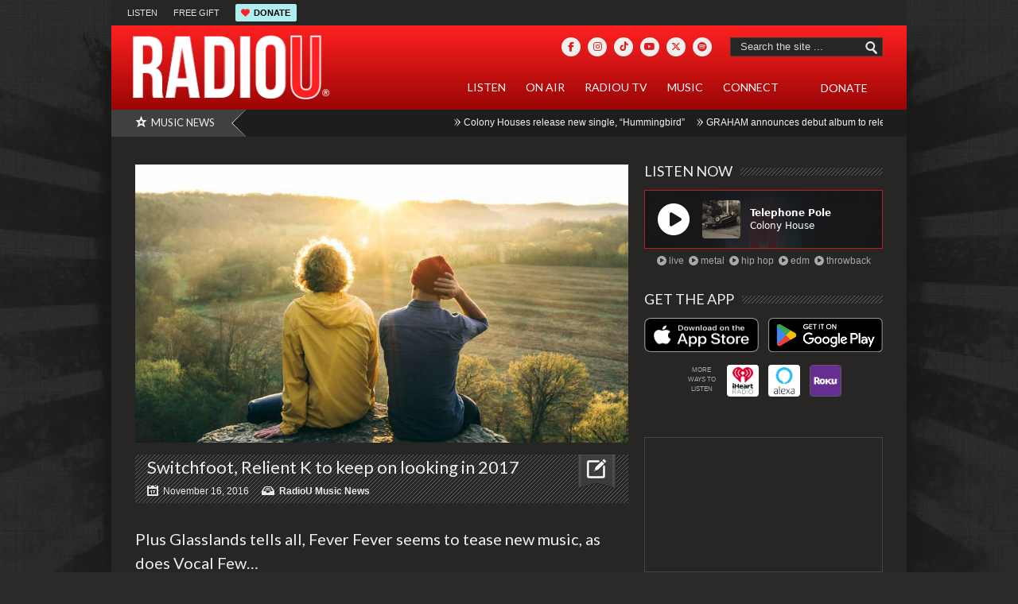

--- FILE ---
content_type: text/html; charset=UTF-8
request_url: https://radiou.com/insider/switchfoot-relient-k-keep-on-looking-in-2017/?form=donate&recurring=monthly
body_size: 28633
content:
<!DOCTYPE html>
<html lang="en-US">
<head>

<meta http-equiv="content-type" content="text/html; charset=utf-8" />
<meta name="viewport" content="width=device-width,initial-scale=1">
<title>RadioU   |  Switchfoot, Relient K to keep on looking in 2017</title>
 
<link rel="alternate" type="application/rss+xml" title="RadioU RSS Feed" href="https://feeds.feedburner.com/radiou/main" /> 

<link rel="shortcut icon" href="https://radiou.com/favicon.ico?v=2202" />

<!--Stylesheets-->
<link rel="stylesheet" href="https://radiou.com/wp-content/themes/Backstreet/css/reset.css" type="text/css" />
<link rel="stylesheet" href="https://radiou.com/wp-content/themes/Backstreet/css/text.css" type="text/css" />
<link rel="stylesheet" href="https://radiou.com/wp-content/themes/Backstreet/css/960.css" type="text/css" />
<link rel="stylesheet" href="https://radiou.com/wp-content/themes/Backstreet/js/colorbox/colorbox.css" type="text/css" />
<link rel="stylesheet" href="https://radiou.com/wp-content/themes/Backstreet/css/flexslider.css" type="text/css" />
<link rel="stylesheet" href="https://radiou.com/wp-content/themes/Backstreet/css/prettyPhoto.css" type="text/css" />
<link rel="stylesheet" href="https://radiou.com/wp-content/themes/Backstreet/style.css" type="text/css" />
	<link rel="stylesheet" href="https://radiou.com/wp-content/themes/Backstreet/css/dark.css" type="text/css" />
<link rel="stylesheet" href="https://radiou.com/wp-content/themes/Backstreet-child/style.css" type="text/css" />

<link href="//fonts.googleapis.com/css?family=Lato|Lato|" rel="stylesheet" type="text/css" />


<!--CSS Options-->
<style type="text/css" media="screen">
	body, .magazine-widget .block-small h3, .block-tabs .description h3, .magazine-widget .block-small-noimage h3, .related-post h6, .postForm textarea { font-family: 'Arial'; }
	.picture_title a, .picture_counter, ul#filter a, ul.tabs-sidebar li a, ul.tabs li a, .postForm .submit, .nav-left, .nav-right, .button a, .pagination, .nivoSlider a, .nivo-caption .date-info, .nivo-caption a, .comment-submit, .title-social, .commenters, .widget-footer-title, .single-title h1, .comment-author .name, .author-title a, .content-title p, .bottomNav a, .title-404 span, h1, h2, h3, h4, h5, h6 {
	font-family: 'Lato';
	}
	.mainNav a, .bottomNav a { font-family: 'Lato'; }
    html {
        background-color:#2b2b2b;
		    }
	 body {
	 			background-color:transparent;
		background-image:url('//radiou.com/wp-content/uploads/2012/07/websitebackground2.jpg');
		background-repeat:no-repeat;
        background-attachment:fixed;
        background-position:center top;
				
    }

	.topNav li  > ul li a:hover, .mainNav li  > ul li a:hover, .error_msg, readmore, a:hover, .single-content ul.tabs li a:hover, .single-content ul.tabs li a.active, h5.toggle a:hover, .flex-caption a:hover{
	 	color:#BA0D16;
	}
	.tagcloud a:hover, .reply-comment:hover, .comment-submit:hover, .pagination a:hover, .pagination span.current, .postForm .submit:hover, ul#filter li.current a, ul#filter li a.current, ul#filter a:hover { background:#BA0D16; }
	.postForm .error { border: 1px solid #BA0D16; }
	.header { position:relative; height:66px; }
	.top { background:#272625; }
			.spotlight-title { background:#404040 url('https://radiou.com/wp-content/themes/Backstreet/images/dark/side-title-spotlight.png') no-repeat right; }
		
</style>

<!--Jquery-->
<!---->
<!---->

<link rel="stylesheet" href="https://radiou.com/wp-content/themes/Backstreet/css/responsive.css" type="text/css" />
<meta name='robots' content='max-image-preview:large' />

<!-- Google Tag Manager for WordPress by gtm4wp.com -->
<script data-cfasync="false" data-pagespeed-no-defer>
	var gtm4wp_datalayer_name = "dataLayer";
	var dataLayer = dataLayer || [];
</script>
<!-- End Google Tag Manager for WordPress by gtm4wp.com --><link rel='dns-prefetch' href='//static.addtoany.com' />
<link rel='dns-prefetch' href='//kit.fontawesome.com' />
<link rel='dns-prefetch' href='//fonts.googleapis.com' />
<link rel="alternate" type="application/rss+xml" title="RadioU &raquo; Switchfoot, Relient K to keep on looking in 2017 Comments Feed" href="https://radiou.com/insider/switchfoot-relient-k-keep-on-looking-in-2017/feed/" />
<link rel="alternate" title="oEmbed (JSON)" type="application/json+oembed" href="https://radiou.com/wp-json/oembed/1.0/embed?url=https%3A%2F%2Fradiou.com%2Finsider%2Fswitchfoot-relient-k-keep-on-looking-in-2017%2F" />
<link rel="alternate" title="oEmbed (XML)" type="text/xml+oembed" href="https://radiou.com/wp-json/oembed/1.0/embed?url=https%3A%2F%2Fradiou.com%2Finsider%2Fswitchfoot-relient-k-keep-on-looking-in-2017%2F&#038;format=xml" />
		<style>
			.lazyload,
			.lazyloading {
				max-width: 100%;
			}
		</style>
		<style id='wp-img-auto-sizes-contain-inline-css' type='text/css'>
img:is([sizes=auto i],[sizes^="auto," i]){contain-intrinsic-size:3000px 1500px}
/*# sourceURL=wp-img-auto-sizes-contain-inline-css */
</style>
<link rel='stylesheet' id='sbi_styles-css' href='https://radiou.com/wp-content/plugins/instagram-feed/css/sbi-styles.min.css?ver=6.10.0' type='text/css' media='all' />
<style id='wp-emoji-styles-inline-css' type='text/css'>

	img.wp-smiley, img.emoji {
		display: inline !important;
		border: none !important;
		box-shadow: none !important;
		height: 1em !important;
		width: 1em !important;
		margin: 0 0.07em !important;
		vertical-align: -0.1em !important;
		background: none !important;
		padding: 0 !important;
	}
/*# sourceURL=wp-emoji-styles-inline-css */
</style>
<link rel='stylesheet' id='wp-block-library-css' href='https://radiou.com/wp-includes/css/dist/block-library/style.min.css?ver=a444c6b81191868220ca1df9a58cb9be' type='text/css' media='all' />
<style id='global-styles-inline-css' type='text/css'>
:root{--wp--preset--aspect-ratio--square: 1;--wp--preset--aspect-ratio--4-3: 4/3;--wp--preset--aspect-ratio--3-4: 3/4;--wp--preset--aspect-ratio--3-2: 3/2;--wp--preset--aspect-ratio--2-3: 2/3;--wp--preset--aspect-ratio--16-9: 16/9;--wp--preset--aspect-ratio--9-16: 9/16;--wp--preset--color--black: #000000;--wp--preset--color--cyan-bluish-gray: #abb8c3;--wp--preset--color--white: #ffffff;--wp--preset--color--pale-pink: #f78da7;--wp--preset--color--vivid-red: #cf2e2e;--wp--preset--color--luminous-vivid-orange: #ff6900;--wp--preset--color--luminous-vivid-amber: #fcb900;--wp--preset--color--light-green-cyan: #7bdcb5;--wp--preset--color--vivid-green-cyan: #00d084;--wp--preset--color--pale-cyan-blue: #8ed1fc;--wp--preset--color--vivid-cyan-blue: #0693e3;--wp--preset--color--vivid-purple: #9b51e0;--wp--preset--gradient--vivid-cyan-blue-to-vivid-purple: linear-gradient(135deg,rgb(6,147,227) 0%,rgb(155,81,224) 100%);--wp--preset--gradient--light-green-cyan-to-vivid-green-cyan: linear-gradient(135deg,rgb(122,220,180) 0%,rgb(0,208,130) 100%);--wp--preset--gradient--luminous-vivid-amber-to-luminous-vivid-orange: linear-gradient(135deg,rgb(252,185,0) 0%,rgb(255,105,0) 100%);--wp--preset--gradient--luminous-vivid-orange-to-vivid-red: linear-gradient(135deg,rgb(255,105,0) 0%,rgb(207,46,46) 100%);--wp--preset--gradient--very-light-gray-to-cyan-bluish-gray: linear-gradient(135deg,rgb(238,238,238) 0%,rgb(169,184,195) 100%);--wp--preset--gradient--cool-to-warm-spectrum: linear-gradient(135deg,rgb(74,234,220) 0%,rgb(151,120,209) 20%,rgb(207,42,186) 40%,rgb(238,44,130) 60%,rgb(251,105,98) 80%,rgb(254,248,76) 100%);--wp--preset--gradient--blush-light-purple: linear-gradient(135deg,rgb(255,206,236) 0%,rgb(152,150,240) 100%);--wp--preset--gradient--blush-bordeaux: linear-gradient(135deg,rgb(254,205,165) 0%,rgb(254,45,45) 50%,rgb(107,0,62) 100%);--wp--preset--gradient--luminous-dusk: linear-gradient(135deg,rgb(255,203,112) 0%,rgb(199,81,192) 50%,rgb(65,88,208) 100%);--wp--preset--gradient--pale-ocean: linear-gradient(135deg,rgb(255,245,203) 0%,rgb(182,227,212) 50%,rgb(51,167,181) 100%);--wp--preset--gradient--electric-grass: linear-gradient(135deg,rgb(202,248,128) 0%,rgb(113,206,126) 100%);--wp--preset--gradient--midnight: linear-gradient(135deg,rgb(2,3,129) 0%,rgb(40,116,252) 100%);--wp--preset--font-size--small: 13px;--wp--preset--font-size--medium: 20px;--wp--preset--font-size--large: 36px;--wp--preset--font-size--x-large: 42px;--wp--preset--spacing--20: 0.44rem;--wp--preset--spacing--30: 0.67rem;--wp--preset--spacing--40: 1rem;--wp--preset--spacing--50: 1.5rem;--wp--preset--spacing--60: 2.25rem;--wp--preset--spacing--70: 3.38rem;--wp--preset--spacing--80: 5.06rem;--wp--preset--shadow--natural: 6px 6px 9px rgba(0, 0, 0, 0.2);--wp--preset--shadow--deep: 12px 12px 50px rgba(0, 0, 0, 0.4);--wp--preset--shadow--sharp: 6px 6px 0px rgba(0, 0, 0, 0.2);--wp--preset--shadow--outlined: 6px 6px 0px -3px rgb(255, 255, 255), 6px 6px rgb(0, 0, 0);--wp--preset--shadow--crisp: 6px 6px 0px rgb(0, 0, 0);}:where(.is-layout-flex){gap: 0.5em;}:where(.is-layout-grid){gap: 0.5em;}body .is-layout-flex{display: flex;}.is-layout-flex{flex-wrap: wrap;align-items: center;}.is-layout-flex > :is(*, div){margin: 0;}body .is-layout-grid{display: grid;}.is-layout-grid > :is(*, div){margin: 0;}:where(.wp-block-columns.is-layout-flex){gap: 2em;}:where(.wp-block-columns.is-layout-grid){gap: 2em;}:where(.wp-block-post-template.is-layout-flex){gap: 1.25em;}:where(.wp-block-post-template.is-layout-grid){gap: 1.25em;}.has-black-color{color: var(--wp--preset--color--black) !important;}.has-cyan-bluish-gray-color{color: var(--wp--preset--color--cyan-bluish-gray) !important;}.has-white-color{color: var(--wp--preset--color--white) !important;}.has-pale-pink-color{color: var(--wp--preset--color--pale-pink) !important;}.has-vivid-red-color{color: var(--wp--preset--color--vivid-red) !important;}.has-luminous-vivid-orange-color{color: var(--wp--preset--color--luminous-vivid-orange) !important;}.has-luminous-vivid-amber-color{color: var(--wp--preset--color--luminous-vivid-amber) !important;}.has-light-green-cyan-color{color: var(--wp--preset--color--light-green-cyan) !important;}.has-vivid-green-cyan-color{color: var(--wp--preset--color--vivid-green-cyan) !important;}.has-pale-cyan-blue-color{color: var(--wp--preset--color--pale-cyan-blue) !important;}.has-vivid-cyan-blue-color{color: var(--wp--preset--color--vivid-cyan-blue) !important;}.has-vivid-purple-color{color: var(--wp--preset--color--vivid-purple) !important;}.has-black-background-color{background-color: var(--wp--preset--color--black) !important;}.has-cyan-bluish-gray-background-color{background-color: var(--wp--preset--color--cyan-bluish-gray) !important;}.has-white-background-color{background-color: var(--wp--preset--color--white) !important;}.has-pale-pink-background-color{background-color: var(--wp--preset--color--pale-pink) !important;}.has-vivid-red-background-color{background-color: var(--wp--preset--color--vivid-red) !important;}.has-luminous-vivid-orange-background-color{background-color: var(--wp--preset--color--luminous-vivid-orange) !important;}.has-luminous-vivid-amber-background-color{background-color: var(--wp--preset--color--luminous-vivid-amber) !important;}.has-light-green-cyan-background-color{background-color: var(--wp--preset--color--light-green-cyan) !important;}.has-vivid-green-cyan-background-color{background-color: var(--wp--preset--color--vivid-green-cyan) !important;}.has-pale-cyan-blue-background-color{background-color: var(--wp--preset--color--pale-cyan-blue) !important;}.has-vivid-cyan-blue-background-color{background-color: var(--wp--preset--color--vivid-cyan-blue) !important;}.has-vivid-purple-background-color{background-color: var(--wp--preset--color--vivid-purple) !important;}.has-black-border-color{border-color: var(--wp--preset--color--black) !important;}.has-cyan-bluish-gray-border-color{border-color: var(--wp--preset--color--cyan-bluish-gray) !important;}.has-white-border-color{border-color: var(--wp--preset--color--white) !important;}.has-pale-pink-border-color{border-color: var(--wp--preset--color--pale-pink) !important;}.has-vivid-red-border-color{border-color: var(--wp--preset--color--vivid-red) !important;}.has-luminous-vivid-orange-border-color{border-color: var(--wp--preset--color--luminous-vivid-orange) !important;}.has-luminous-vivid-amber-border-color{border-color: var(--wp--preset--color--luminous-vivid-amber) !important;}.has-light-green-cyan-border-color{border-color: var(--wp--preset--color--light-green-cyan) !important;}.has-vivid-green-cyan-border-color{border-color: var(--wp--preset--color--vivid-green-cyan) !important;}.has-pale-cyan-blue-border-color{border-color: var(--wp--preset--color--pale-cyan-blue) !important;}.has-vivid-cyan-blue-border-color{border-color: var(--wp--preset--color--vivid-cyan-blue) !important;}.has-vivid-purple-border-color{border-color: var(--wp--preset--color--vivid-purple) !important;}.has-vivid-cyan-blue-to-vivid-purple-gradient-background{background: var(--wp--preset--gradient--vivid-cyan-blue-to-vivid-purple) !important;}.has-light-green-cyan-to-vivid-green-cyan-gradient-background{background: var(--wp--preset--gradient--light-green-cyan-to-vivid-green-cyan) !important;}.has-luminous-vivid-amber-to-luminous-vivid-orange-gradient-background{background: var(--wp--preset--gradient--luminous-vivid-amber-to-luminous-vivid-orange) !important;}.has-luminous-vivid-orange-to-vivid-red-gradient-background{background: var(--wp--preset--gradient--luminous-vivid-orange-to-vivid-red) !important;}.has-very-light-gray-to-cyan-bluish-gray-gradient-background{background: var(--wp--preset--gradient--very-light-gray-to-cyan-bluish-gray) !important;}.has-cool-to-warm-spectrum-gradient-background{background: var(--wp--preset--gradient--cool-to-warm-spectrum) !important;}.has-blush-light-purple-gradient-background{background: var(--wp--preset--gradient--blush-light-purple) !important;}.has-blush-bordeaux-gradient-background{background: var(--wp--preset--gradient--blush-bordeaux) !important;}.has-luminous-dusk-gradient-background{background: var(--wp--preset--gradient--luminous-dusk) !important;}.has-pale-ocean-gradient-background{background: var(--wp--preset--gradient--pale-ocean) !important;}.has-electric-grass-gradient-background{background: var(--wp--preset--gradient--electric-grass) !important;}.has-midnight-gradient-background{background: var(--wp--preset--gradient--midnight) !important;}.has-small-font-size{font-size: var(--wp--preset--font-size--small) !important;}.has-medium-font-size{font-size: var(--wp--preset--font-size--medium) !important;}.has-large-font-size{font-size: var(--wp--preset--font-size--large) !important;}.has-x-large-font-size{font-size: var(--wp--preset--font-size--x-large) !important;}
/*# sourceURL=global-styles-inline-css */
</style>

<style id='classic-theme-styles-inline-css' type='text/css'>
/*! This file is auto-generated */
.wp-block-button__link{color:#fff;background-color:#32373c;border-radius:9999px;box-shadow:none;text-decoration:none;padding:calc(.667em + 2px) calc(1.333em + 2px);font-size:1.125em}.wp-block-file__button{background:#32373c;color:#fff;text-decoration:none}
/*# sourceURL=/wp-includes/css/classic-themes.min.css */
</style>
<link rel='stylesheet' id='wp-components-css' href='https://radiou.com/wp-includes/css/dist/components/style.min.css?ver=a444c6b81191868220ca1df9a58cb9be' type='text/css' media='all' />
<link rel='stylesheet' id='wp-preferences-css' href='https://radiou.com/wp-includes/css/dist/preferences/style.min.css?ver=a444c6b81191868220ca1df9a58cb9be' type='text/css' media='all' />
<link rel='stylesheet' id='wp-block-editor-css' href='https://radiou.com/wp-includes/css/dist/block-editor/style.min.css?ver=a444c6b81191868220ca1df9a58cb9be' type='text/css' media='all' />
<link rel='stylesheet' id='popup-maker-block-library-style-css' href='https://radiou.com/wp-content/plugins/popup-maker/dist/packages/block-library-style.css?ver=dbea705cfafe089d65f1' type='text/css' media='all' />
<style id='font-awesome-svg-styles-default-inline-css' type='text/css'>
.svg-inline--fa {
  display: inline-block;
  height: 1em;
  overflow: visible;
  vertical-align: -.125em;
}
/*# sourceURL=font-awesome-svg-styles-default-inline-css */
</style>
<link rel='stylesheet' id='font-awesome-svg-styles-css' href='https://radiou.com/wp-content/uploads/font-awesome/v6.5.2/css/svg-with-js.css' type='text/css' media='all' />
<style id='font-awesome-svg-styles-inline-css' type='text/css'>
   .wp-block-font-awesome-icon svg::before,
   .wp-rich-text-font-awesome-icon svg::before {content: unset;}
/*# sourceURL=font-awesome-svg-styles-inline-css */
</style>
<link rel='stylesheet' id='bradmax-player-css' href='https://radiou.com/wp-content/plugins/bradmax-player/assets/css/style.css?ver=1.1.31' type='text/css' media='all' />
<link rel='stylesheet' id='secondline-psb-subscribe-button-styles-css' href='https://radiou.com/wp-content/plugins/podcast-subscribe-buttons/assets/css/secondline-psb-styles.css?ver=a444c6b81191868220ca1df9a58cb9be' type='text/css' media='all' />
<link rel='stylesheet' id='cmplz-general-css' href='https://radiou.com/wp-content/plugins/complianz-gdpr-premium/assets/css/cookieblocker.min.css?ver=1764106892' type='text/css' media='all' />
<link rel='stylesheet' id='evcal_google_fonts-css' href='https://fonts.googleapis.com/css?family=Noto+Sans%3A400%2C400italic%2C700%7CPoppins%3A700%2C800%2C900&#038;subset=latin%2Clatin-ext&#038;ver=4.7.3' type='text/css' media='all' />
<link rel='stylesheet' id='evcal_cal_default-css' href='//radiou.com/wp-content/plugins/eventON/assets/css/eventon_styles.css?ver=4.7.3' type='text/css' media='all' />
<link rel='stylesheet' id='evo_font_icons-css' href='//radiou.com/wp-content/plugins/eventON/assets/fonts/all.css?ver=4.7.3' type='text/css' media='all' />
<link rel='stylesheet' id='eventon_dynamic_styles-css' href='//radiou.com/wp-content/plugins/eventON/assets/css/eventon_dynamic_styles.css?ver=4.7.3' type='text/css' media='all' />
<link rel='stylesheet' id='tablepress-default-css' href='https://radiou.com/wp-content/tablepress-combined.min.css?ver=77' type='text/css' media='all' />
<link rel='stylesheet' id='hurrytimer-css' href='https://radiou.com/wp-content/uploads/hurrytimer/css/c9e8a4dddb30659c.css?ver=a444c6b81191868220ca1df9a58cb9be' type='text/css' media='all' />
<link rel='stylesheet' id='addtoany-css' href='https://radiou.com/wp-content/plugins/add-to-any/addtoany.min.css?ver=1.16' type='text/css' media='all' />
<link rel='stylesheet' id='__EPYT__style-css' href='https://radiou.com/wp-content/plugins/youtube-embed-plus/styles/ytprefs.min.css?ver=14.2.4' type='text/css' media='all' />
<style id='__EPYT__style-inline-css' type='text/css'>

                .epyt-gallery-thumb {
                        width: 33.333%;
                }
                
/*# sourceURL=__EPYT__style-inline-css */
</style>
<link rel='stylesheet' id='font-awesome-css' href='https://radiou.com/wp-content/plugins/tabby-responsive-tabs-customiser/css/font-awesome.css?ver=1.0.1' type='text/css' media='all' />
<script type="text/javascript" src="https://radiou.com/wp-content/plugins/enable-jquery-migrate-helper/js/jquery/jquery-1.12.4-wp.js?ver=1.12.4-wp" id="jquery-core-js"></script>
<script type="text/javascript" src="https://radiou.com/wp-content/plugins/enable-jquery-migrate-helper/js/jquery-migrate/jquery-migrate-1.4.1-wp.js?ver=1.4.1-wp" id="jquery-migrate-js"></script>
<script type="text/javascript" src="https://radiou.com/wp-content/themes/Backstreet/js/jquery.flexslider-min.js?ver=a444c6b81191868220ca1df9a58cb9be" id="FlexSlider-js"></script>
<script type="text/javascript" src="https://radiou.com/wp-content/themes/Backstreet/js/jcarousellite_1.0.1.pack.js?ver=a444c6b81191868220ca1df9a58cb9be" id="jCarouselLite-js"></script>
<script type="text/javascript" src="https://radiou.com/wp-content/themes/Backstreet/js/custom.js?ver=a444c6b81191868220ca1df9a58cb9be" id="TiktakCustom-js"></script>
<script type="text/javascript" src="https://radiou.com/wp-content/themes/Backstreet/js/colorbox/jquery.colorbox-min.js?ver=a444c6b81191868220ca1df9a58cb9be" id="jquery.colorbox-js"></script>
<script type="text/javascript" src="https://radiou.com/wp-content/themes/Backstreet/js/jquery.prettyPhoto.js?ver=a444c6b81191868220ca1df9a58cb9be" id="jquery.prettyPhoto-js"></script>
<script type="text/javascript" src="https://radiou.com/wp-content/themes/Backstreet/js/scrolltopcontrol.js?ver=a444c6b81191868220ca1df9a58cb9be" id="scrollTop-js"></script>
<script type="text/javascript" src="https://radiou.com/wp-content/themes/Backstreet/js/jquery.li-scroller.1.0.js?ver=a444c6b81191868220ca1df9a58cb9be" id="Ticker-js"></script>
<script type="text/javascript" src="https://radiou.com/wp-content/themes/Backstreet/js/jquery.tweet.js?ver=a444c6b81191868220ca1df9a58cb9be" id="Tweet-js"></script>
<script data-service="burst" data-category="statistics" type="text/plain" async data-cmplz-src="https://radiou.com/wp-content/plugins/burst-statistics/helpers/timeme/timeme.min.js?ver=1761313363" id="burst-timeme-js"></script>
<script type="text/javascript" id="addtoany-core-js-before">
/* <![CDATA[ */
window.a2a_config=window.a2a_config||{};a2a_config.callbacks=[];a2a_config.overlays=[];a2a_config.templates={};

//# sourceURL=addtoany-core-js-before
/* ]]> */
</script>
<script type="text/javascript" defer src="https://static.addtoany.com/menu/page.js" id="addtoany-core-js"></script>
<script type="text/javascript" defer src="https://radiou.com/wp-content/plugins/add-to-any/addtoany.min.js?ver=1.1" id="addtoany-jquery-js"></script>
<script type="text/javascript" src="https://radiou.com/wp-content/plugins/alligator-popup/js/popup.js?ver=2.0.0" id="popup-js"></script>
<script type="text/javascript" src="https://radiou.com/wp-content/plugins/bradmax-player/assets/js/default_player.js?ver=2.14.470" id="bradmax-player-js"></script>
<script defer crossorigin="anonymous" type="text/javascript" src="https://kit.fontawesome.com/43ffcd53b4.js" id="font-awesome-official-js"></script>
<script type="text/javascript" id="evo-inlinescripts-header-js-after">
/* <![CDATA[ */
jQuery(document).ready(function($){});
//# sourceURL=evo-inlinescripts-header-js-after
/* ]]> */
</script>
<script data-service="youtube" data-category="marketing" type="text/plain" id="__ytprefs__-js-extra">
/* <![CDATA[ */
var _EPYT_ = {"ajaxurl":"https://radiou.com/wp-admin/admin-ajax.php","security":"5751611e44","gallery_scrolloffset":"200","eppathtoscripts":"https://radiou.com/wp-content/plugins/youtube-embed-plus/scripts/","eppath":"https://radiou.com/wp-content/plugins/youtube-embed-plus/","epresponsiveselector":"[\"iframe.__youtube_prefs__\"]","epdovol":"1","version":"14.2.4","evselector":"iframe.__youtube_prefs__[src], iframe[src*=\"youtube.com/embed/\"], iframe[src*=\"youtube-nocookie.com/embed/\"]","ajax_compat":"","maxres_facade":"eager","ytapi_load":"light","pause_others":"","stopMobileBuffer":"1","facade_mode":"","not_live_on_channel":""};
//# sourceURL=__ytprefs__-js-extra
/* ]]> */
</script>
<script type="text/javascript" src="https://radiou.com/wp-content/plugins/youtube-embed-plus/scripts/ytprefs.min.js?ver=14.2.4" id="__ytprefs__-js"></script>
<link rel="https://api.w.org/" href="https://radiou.com/wp-json/" /><link rel="alternate" title="JSON" type="application/json" href="https://radiou.com/wp-json/wp/v2/posts/27135" /><link rel="canonical" href="https://radiou.com/insider/switchfoot-relient-k-keep-on-looking-in-2017/" />
<!-- HFCM by 99 Robots - Snippet # 2: Fundraise Up -->
<!-- Fundraise Up: the new standard for online giving -->
<script>(function(w,d,s,n,a){if(!w[n]){var l='call,catch,on,once,set,then,track'
.split(','),i,o=function(n){return'function'==typeof n?o.l.push([arguments])&&o
:function(){return o.l.push([n,arguments])&&o}},t=d.getElementsByTagName(s)[0],
j=d.createElement(s);j.async=!0;j.src='https://cdn.fundraiseup.com/widget/'+a;
t.parentNode.insertBefore(j,t);o.s=Date.now();o.v=4;o.h=w.location.href;o.l=[];
for(i=0;i<7;i++)o[l[i]]=o(l[i]);w[n]=o}
})(window,document,'script','FundraiseUp','AJZHVBBL');</script>
<!-- End Fundraise Up -->
<!-- /end HFCM by 99 Robots -->
<!-- HFCM by 99 Robots - Snippet # 5: Hide Top Ads On Desktop -->
<!-- Hide Top Ads on desktop, but show on mobile (useful during fundraiser) -->
<style>
	@media (min-width:641px) {
	.header-adds { display: none !important }}
</style>
<!-- /end HFCM by 99 Robots -->
<!-- HFCM by 99 Robots - Snippet # 39: Favicon -->
<link rel="apple-touch-icon" sizes="180x180" href="/apple-touch-icon.png?v=2301">
<link rel="icon" type="image/png" sizes="32x32" href="/favicon-32x32.png?v=2301">
<link rel="icon" type="image/png" sizes="16x16" href="/favicon-16x16.png?v=2301">
<link rel="manifest" href="/site.webmanifest?v=2301">
<link rel="mask-icon" href="/safari-pinned-tab.svg?v=2202" color="#5bbad5">
<link rel="shortcut icon" href="/favicon.ico?v=2202">
<meta name="msapplication-TileColor" content="#da532c">
<meta name="theme-color" content="#ffffff">
<!-- /end HFCM by 99 Robots -->
<!-- HFCM by 99 Robots - Snippet # 40: Google Analytics Global Site Tag -->
<!-- Global site tag (gtag.js) - Google Analytics -->
<!-- <script type="text/plain" data-service="google-analytics" data-category="statistics" async data-cmplz-src="https://www.googletagmanager.com/gtag/js?id=UA-35913965-1"></script>
<script>
  window.dataLayer = window.dataLayer || [];
  function gtag(){dataLayer.push(arguments);}
  gtag('js', new Date());

  gtag('config', 'UA-35913965-1');
</script> -->


<!-- Global site tag (gtag.js) - Google Analytics -->
<script type="text/plain" data-service="google-analytics" data-category="statistics" async data-cmplz-src="https://www.googletagmanager.com/gtag/js?id=G-BLV9MTZQDC"></script>
<script>
  window.dataLayer = window.dataLayer || [];
  function gtag(){dataLayer.push(arguments);}
  gtag('js', new Date());

  gtag('config', 'G-BLV9MTZQDC');
</script>
<!-- /end HFCM by 99 Robots -->
<!-- HFCM by 99 Robots - Snippet # 42: Fundraiser link color -->
<style>
a.fundraiserlink:link, a.fundraiserlink:visited { color: #F8AF49 !important; border-bottom: 1px dotted #777; } /* was #C7F426 */
a.fundraiserlink:hover { color: #B0E0E6 !important; border-bottom: 1px dotted #777; }
</style>
<!-- /end HFCM by 99 Robots -->
			<style>.cmplz-hidden {
					display: none !important;
				}</style>
<!-- Google Tag Manager for WordPress by gtm4wp.com -->
<!-- GTM Container placement set to automatic -->
<script data-cfasync="false" data-pagespeed-no-defer type="text/javascript">
	var dataLayer_content = {"pagePostType":"post","pagePostType2":"single-post","pageCategory":["insider"],"pageAttributes":["fever-fever","glasslands","insider","relient-k","switchfoot","the-classic-crime","vocal-few"],"pagePostAuthor":"RadioU"};
	dataLayer.push( dataLayer_content );
</script>
<script data-cfasync="false" data-pagespeed-no-defer type="text/javascript">
(function(w,d,s,l,i){w[l]=w[l]||[];w[l].push({'gtm.start':
new Date().getTime(),event:'gtm.js'});var f=d.getElementsByTagName(s)[0],
j=d.createElement(s),dl=l!='dataLayer'?'&l='+l:'';j.async=true;j.src=
'//www.googletagmanager.com/gtm.js?id='+i+dl;f.parentNode.insertBefore(j,f);
})(window,document,'script','dataLayer','GTM-NH5F5HQX');
</script>
<!-- End Google Tag Manager for WordPress by gtm4wp.com -->		<script>
			document.documentElement.className = document.documentElement.className.replace('no-js', 'js');
		</script>
				<style>
			.no-js img.lazyload {
				display: none;
			}

			figure.wp-block-image img.lazyloading {
				min-width: 150px;
			}

			.lazyload,
			.lazyloading {
				--smush-placeholder-width: 100px;
				--smush-placeholder-aspect-ratio: 1/1;
				width: var(--smush-image-width, var(--smush-placeholder-width)) !important;
				aspect-ratio: var(--smush-image-aspect-ratio, var(--smush-placeholder-aspect-ratio)) !important;
			}

						.lazyload, .lazyloading {
				opacity: 0;
			}

			.lazyloaded {
				opacity: 1;
				transition: opacity 400ms;
				transition-delay: 0ms;
			}

					</style>
		
<!-- Meta Pixel Code -->
<script data-service="facebook" data-category="marketing" type="text/plain">
!function(f,b,e,v,n,t,s){if(f.fbq)return;n=f.fbq=function(){n.callMethod?
n.callMethod.apply(n,arguments):n.queue.push(arguments)};if(!f._fbq)f._fbq=n;
n.push=n;n.loaded=!0;n.version='2.0';n.queue=[];t=b.createElement(e);t.async=!0;
t.src=v;s=b.getElementsByTagName(e)[0];s.parentNode.insertBefore(t,s)}(window,
document,'script','https://connect.facebook.net/en_US/fbevents.js?v=next');
</script>
<!-- End Meta Pixel Code -->

      <script data-service="facebook" data-category="marketing" type="text/plain">
        var url = window.location.origin + '?ob=open-bridge';
        fbq('set', 'openbridge', '424400164425080', url);
      </script>
    <script data-service="facebook" data-category="marketing" type="text/plain">fbq('init', '424400164425080', {}, {
    "agent": "wordpress-6.9-3.0.16"
})</script><script data-service="facebook" data-category="marketing" type="text/plain">
    fbq('track', 'PageView', []);
  </script>
<!-- Meta Pixel Code -->
<noscript>
<div class="cmplz-placeholder-parent"><img class="cmplz-placeholder-element cmplz-image" data-category="marketing" data-service="general" data-src-cmplz="https://www.facebook.com/tr?id=424400164425080&amp;ev=PageView&amp;noscript=1" height="1" width="1" style="display:none" alt="fbpx"
 src="https://radiou.com/wp-content/plugins/complianz-gdpr-premium/assets/images/placeholders/default-minimal.jpg"  /></div>
</noscript>
<!-- End Meta Pixel Code -->
<style type="text/css">
/*  Tabby Responsive Tabs: cubecolour.co.uk/tabby-responsive-tabs-customiser */
.responsive-tabs .responsive-tabs__heading {display: none;}.responsive-tabs .responsive-tabs__list__item {display: inline;cursor: pointer;}.responsive-tabs-wrapper {clear: both;margin-bottom: 20px;zoom: 1;}.responsive-tabs-wrapper:before,.responsive-tabs-wrapper:after {content: "";display: table;}.responsive-tabs-wrapper:after {clear: both;}.responsive-tabs .responsive-tabs__heading:focus,.responsive-tabs .responsive-tabs__list__item:focus {outline: 1px solid transparent;}.responsive-tabs .responsive-tabs__heading--active:focus,.responsive-tabs .responsive-tabs__list__item--active:focus {outline: none;}.responsive-tabs ul.responsive-tabs__list {font-size: 16px;line-height: 16px;margin: 10px 0 0 0px;padding: 0;}.responsive-tabs .responsive-tabs__list__item {background: transparent;border: 1px solid transparent;border-bottom: none;-webkit-border-top-left-radius: 4px;-webkit-border-top-right-radius: 4px;-moz-border-radius-topleft: 4px;-moz-border-radius-topright: 4px;border-top-left-radius: 4px;border-top-right-radius: 4px;color: #efefef;font-size: 16px;line-height: 17px;text-transform: inherit;margin: 1px 8px 0 0;padding: 10px 14px 10px;white-space: nowrap;float: left;-webkit-user-select: none;-moz-user-select: none;-ms-user-select: none;user-select: none;}.responsive-tabs .responsive-tabs__list__item .fa {margin-right: 9px;line-height: 0.8;}.responsive-tabs .responsive-tabs__list__item:hover {color: #bfefff;background: transparent;}.responsive-tabs .responsive-tabs__list__item--active, .responsive-tabs .responsive-tabs__list__item--active:hover {background: #181818;border-color: #999999;color: #87cefa;padding-bottom: 11px;margin-top: 0;position: relative;top: 1px;}.responsive-tabs .responsive-tabs__panel {background: #181818;border: 1px solid #999999;border-top: 1px solid #999999;-webkit-border-radius: 4px;-moz-border-radius: 4px;border-radius: 4px;-webkit-border-top-left-radius: 0px;-moz-border-radius-topleft: 0px;border-top-left-radius: 0px;clear: left;margin-bottom: 0;padding: 10px 15px 0;word-wrap: break-word;}.responsive-tabs .responsive-tabs__panel:after { content: "";display: block; height: 0; clear: both;}.responsive-tabs__list .fa {display:inline-block;}@media (min-width: 768px) {.responsive-tabs .responsive-tabs__panel--closed-accordion-only {display: block;}}@media (max-width: 767px) {.responsive-tabs .responsive-tabs__list {display: none;}.responsive-tabs .responsive-tabs__heading {display: block;cursor: pointer;}.responsive-tabs-wrapper {border-top: 1px solid #87cefa;}.responsive-tabs .responsive-tabs__heading {background: #ff2121;border: 1px solid #87cefa;border-top: none;color: #ffffff;font-size: 16px;font-weight: normal;text-transform: inherit;margin: 0;padding: 10px 0;padding-left: 20px;position: relative;}.responsive-tabs .responsive-tabs__heading .fa {margin-right: 9px;display:inline-block;}.responsive-tabs .responsive-tabs__heading:after {border-left: 6px solid transparent;border-right: 6px solid transparent;border-top: 6px solid #ffffff;content:"";display: block;position: absolute;right: 20px;top: 20px;height: 0; width: 0; }.responsive-tabs .responsive-tabs__heading:hover {background: #ff2121;color: #ffffff;}.responsive-tabs .responsive-tabs__heading:hover:after {border-top: 6px solid #ffffff;}.responsive-tabs .responsive-tabs__heading--active,.responsive-tabs .responsive-tabs__heading--active:hover {background: #ff2121;color: #f0f8ff;}.responsive-tabs .responsive-tabs__heading--active:after,.responsive-tabs .responsive-tabs__heading--active:hover:after {border-bottom: 6px solid #f0f8ff;border-top: 0;top: 18px;}.responsive-tabs .responsive-tabs__panel {background: #181818;border: 1px solid #87cefa;-webkit-border-radius: 0;-moz-border-radius: 0;border-radius: 0;border-top: none;margin: 0;padding: 0 20px;padding-top: 20px;}}</style><link rel="icon" href="https://radiou.com/wp-content/uploads/2024/06/ULogo512-75x75.jpg" sizes="32x32" />
<link rel="icon" href="https://radiou.com/wp-content/uploads/2024/06/ULogo512-300x300.jpg" sizes="192x192" />
<link rel="apple-touch-icon" href="https://radiou.com/wp-content/uploads/2024/06/ULogo512-300x300.jpg" />
<meta name="msapplication-TileImage" content="https://radiou.com/wp-content/uploads/2024/06/ULogo512-300x300.jpg" />
		<style type="text/css" id="wp-custom-css">
			body p:empty:before {
    content: none;
}
/** Social Header 220215 alignment **/
.social-header-220215 { text-align: right }
@media only screen and (max-width: 959px) { .social-header-220215 { text-align: center; padding-top: 20px; }}
		</style>
		
 <script type='text/javascript'>
 
 jQuery(window).load(function() {
 	// Flex Slider
// 	jQuery('.flexslider').flexslider({
// 				animation: "slide", 
// 				slideDirection: "horizontal",
// 				slideshow: true,
// 				slideshowSpeed: 7000,  
// 				animationDuration: 600,   
// 				directionNav: true,             
// 				controlNav: true,               
// 			  });
 		
 	// PrettyPhoto
 	jQuery("a[rel^='prettyPhoto']").prettyPhoto({animation_speed:'fast',theme:'dark_rounded', autoplay_slideshow: false});
 
 });
 </script>

<!-- Google Analytics -->
<script data-service="google-analytics" data-category="statistics" type="text/plain">

  var _gaq = _gaq || [];
  _gaq.push(['_setAccount', 'UA-35913965-1']);
  _gaq.push(['_setDomainName', 'radiou.com']);
  _gaq.push(['_trackPageview']);

  (function() {
    var ga = document.createElement('script'); ga.type = 'text/javascript'; ga.async = true;
    ga.src = ('https:' == document.location.protocol ? 'https://ssl' : 'http://www') + '.google-analytics.com/ga.js';
    var s = document.getElementsByTagName('script')[0]; s.parentNode.insertBefore(ga, s);
  })();

</script>

<script type="text/javascript" charset="utf-8" src="/twitter/jquery.tweet.js"></script>

<!-- Square Widget -->
<!-- <script src="//cdn.sq-api.com/market/embed.js" charset="utf-8"></script>-->




</head>

<body data-rsssl=1 data-cmplz=1 class="wp-singular post-template-default single single-post postid-27135 single-format-standard wp-theme-Backstreet wp-child-theme-Backstreet-child metaslider-plugin" data-burst_id="27135" data-burst_type="post">
<!-- Begin Top -->
<div class="top">
	<div class="top-wrap">
		<!-- Begin Top Navigation -->
		<div class="top-nav-wrapper">
			<div class="menu-top-container"><ul id="menu-top" class="topNav"><li id="menu-item-33806" class="menu-item menu-item-type-post_type menu-item-object-page menu-item-33806"><a href="https://radiou.com/listen/"><a class="popup" href="https://player.aiir.com/radiou/" data-height="875" data-width="775" data-scrollbars="0">LISTEN</a></a></li>
<li id="menu-item-9071" class="menu-item menu-item-type-post_type menu-item-object-page menu-item-9071"><a href="https://radiou.com/helpline/">FREE GIFT</a></li>
<li id="menu-item-38875" class="menu-item menu-item-type-custom menu-item-object-custom menu-item-38875"><a href="?form=donate"><span style="background: #AFEEEE; color: #000; padding: 3px; border: 2px solid #AFEEEE; border-radius: 3px; font-weight: bold" class="fadeover"><i class="fas fa-heart" style="color: #FF2121; padding: 0px 2px"></i> DONATE </span></a></li>
</ul></div>		</div>
		<!-- End Top Navigation -->
			</div>
</div>
<!-- End Top -->
<!-- Begin General -->
<div class="general">
	<div class="header-adds">
		<a href=''><img src="" title="" /></a>
		<div style="position: relative; background: #171717; width: 100%; background-image:inherit; background-size: 298px 70px; background-repeat: no-repeat; background-position: 0px 1px" data-bg-image="url(https://radiou.com/wp-content/uploads/2025/08/AiirPlayerBG.png)" class="lazyload"><iframe id="TopPlayer" data-src="https://player.aiir.com/radiou/?variant=small_embed" style="border: none; height: 72px; width: 100%; z-index: -999;" scrolling="no" frameborder="0" marginheight="0px" marginwidth="0px" src="[data-uri]" class="lazyload" data-load-mode="1"></iframe><a class="popup" href="https://player.aiir.com/radiou/" data-height="875" data-width="775" data-scrollbars="0" style="color: #efefef; position: absolute; top: 0; left: 0; width: 100%; height: 100%; z-index: 999"></a></div>	</div>
<!-- Begin Container -->
<div class="container">
	<!-- Begin Top Container 960 gs -->
	<div class="header container_12">
			<!-- Begin Logo Header -->
			<div class="grid_4 logo-header">
								<a href='https://radiou.com'><img data-src="https://radiou.com/wp-content/uploads/2018/06/RadioUSiteHeaderTransparent.png" alt="RadioU" src="[data-uri]" class="lazyload" style="--smush-placeholder-width: 251px; --smush-placeholder-aspect-ratio: 251/82;" /></a>
			</div>
			<!-- End Logo Header -->	
			<!-- Begin Header Content -->
			<div class="grid_8 prefix_4 header-content">
								<!-- Begin Search Header -->
				<div class="search-header">
					<form method="get" id="search" action="https://radiou.com/">
						<div><input type="text" name="s" id="s" value="Search the site ..." onfocus='if (this.value == "Search the site ...") { this.value = ""; }' onblur='if (this.value == "") { this.value = "Search the site ..."; }' /></div>
						<div><button type="submit" id="searchbutton">Go</button></div>
					</form>
				</div>
				<!-- End Search Header -->
					
				
								<!-- Begin Social Header -->
				<div class="social-header-220215">
				<span class="fa-stack fadeover">
			    	<a href="https://facebook.com/RadioU" target="_new" style="color: inherit">
			    	<i class="fa-solid fa-circle fa-stack-2x"></i>
					<i class="fa-brands fa-facebook-f fa-stack-1x fa-inverse" style="color: #e51919"></i></a>
				</span>
 				<span class="fa-stack fadeover">
    				<a href="https://instagram.com/RadioUofficial" target="_new" style="color: inherit">
					<i class="fa-solid fa-circle fa-stack-2x"></i>
    				<i class="fa-brands fa-instagram fa-stack-1x fa-inverse" style="color: #e51919"></i></a>
 				</span>
 				<span class="fa-stack fadeover">
    				<a href="https://tiktok.com/@radiouofficial" target="_new" style="color: inherit">
					<i class="fa-solid fa-circle fa-stack-2x"></i>
    				<i class="fa-brands fa-tiktok fa-stack-1x fa-inverse" style="color: #e51919"></i></a>
 				</span>
 				<span class="fa-stack fadeover">
    				<a href="https://youtube.com/RadioUofficial" target="_new" style="color: inherit">
					<i class="fa-solid fa-circle fa-stack-2x"></i>
    				<i class="fa-brands fa-youtube fa-stack-1x fa-inverse" style="color: #e51919"></i></a>
 				</span>
				<span class="fa-stack fadeover">
    				<a href="https://twitter.com/RadioU" target="_new" style="color: inherit">
					<i class="fa-solid fa-circle fa-stack-2x"></i>
    				<i class="fa-brands fa-x-twitter fa-stack-1x fa-inverse" style="color: #e51919"></i></a>
 				</span>
				<span class="fa-stack fadeover">
    				<a href="https://open.spotify.com/user/radiouofficial/playlists" target="_new" style="color: inherit">
					<i class="fa-solid fa-circle fa-stack-2x"></i>
    				<i class="fa-brands fa-spotify fa-stack-1x fa-inverse" style="color: #e51919"></i></a>
 				</span>
				</div>
				
				<div class="social-header" style="display: none">
					<ul>
													<li class="facebook"><a target="new" href="https://www.facebook.com/RadioU"></a></li>
																			<li class="twitter"><a target="new" href="https://www.twitter.com/RadioU"></a></li>
																															<li class="youtube"><a target="new" href="https://www.youtube.com/RadioUofficial"></a></li>
																									<li class="deviantart"><a target="new" href="https://www.instagram.com/RadioUofficial"></a></li>
																			<li class="linkedin"><a target="new" href="https://open.spotify.com/user/RadioUofficial/playlist/0R543GkS0u0gAaQLAtSjGe"></a></li>
												<!-- 							<li class="rss"><a target="new" href="https://feeds.feedburner.com/radiou/main"></a></li>
						 -->
					</ul>
				</div>
				<!-- End Social Header -->
					
			</div>
			<!-- End Header Content -->
	</div>
	<!-- End Top Container 960 gs -->
	<div class="container_12 mainnavmenu">
		<!-- Begin Main Navigation -->
		<div class="grid_12 main-nav-wrapper">
			
			<div class="menu-main-container"><ul id="menu-main" class="mainNav"><li id="menu-item-287" class="menu-item menu-item-type-post_type menu-item-object-page menu-item-has-children menu-item-287"><a href="https://radiou.com/listen/">LISTEN</a>
<ul class="sub-menu">
	<li id="menu-item-22638" class="menu-item menu-item-type-post_type menu-item-object-page menu-item-22638"><a href="https://radiou.com/listen/">HOW TO LISTEN</a></li>
	<li id="menu-item-18089" class="menu-item menu-item-type-post_type menu-item-object-page menu-item-has-children menu-item-18089"><a href="https://radiou.com/fm-stations/">FM STATIONS</a>
	<ul class="sub-menu">
		<li id="menu-item-312" class="menu-item menu-item-type-post_type menu-item-object-page menu-item-312"><a href="https://radiou.com/ohio/">OHIO</a></li>
		<li id="menu-item-313" class="menu-item menu-item-type-post_type menu-item-object-page menu-item-313"><a href="https://radiou.com/michigan/">MICHIGAN</a></li>
		<li id="menu-item-311" class="menu-item menu-item-type-post_type menu-item-object-page menu-item-311"><a href="https://radiou.com/oklahoma/">OKLAHOMA</a></li>
	</ul>
</li>
	<li id="menu-item-18084" class="menu-item menu-item-type-post_type menu-item-object-page menu-item-18084"><a href="https://radiou.com/mobile-apps/">MOBILE APPS</a></li>
</ul>
</li>
<li id="menu-item-537" class="menu-item menu-item-type-post_type menu-item-object-page menu-item-has-children menu-item-537"><a href="https://radiou.com/on-air/">ON AIR</a>
<ul class="sub-menu">
	<li id="menu-item-57292" class="menu-item menu-item-type-post_type menu-item-object-page menu-item-57292"><a href="https://radiou.com/mornings/">RADIOU MORNINGS</a></li>
	<li id="menu-item-56576" class="menu-item menu-item-type-post_type menu-item-object-page menu-item-56576"><a href="https://radiou.com/naynay/">WEEKDAYS W/ NAYNAY</a></li>
	<li id="menu-item-10886" class="menu-item menu-item-type-post_type menu-item-object-page menu-item-10886"><a href="https://radiou.com/most-wanted/">MOST WANTED</a></li>
	<li id="menu-item-547" class="menu-item menu-item-type-post_type menu-item-object-page menu-item-547"><a href="https://radiou.com/fusion/">FUSION</a></li>
	<li id="menu-item-5809" class="menu-item menu-item-type-post_type menu-item-object-page menu-item-5809"><a href="https://radiou.com/battery/">BATTERY</a></li>
	<li id="menu-item-28692" class="menu-item menu-item-type-post_type menu-item-object-page menu-item-28692"><a href="https://radiou.com/throwback/">THROWBACK</a></li>
</ul>
</li>
<li id="menu-item-10885" class="menu-item menu-item-type-post_type menu-item-object-page menu-item-has-children menu-item-10885"><a href="https://radiou.com/tv/">RADIOU TV</a>
<ul class="sub-menu">
	<li id="menu-item-35490" class="menu-item menu-item-type-post_type menu-item-object-page menu-item-35490"><a href="https://radiou.com/tv/">WATCH NOW</a></li>
	<li id="menu-item-35491" class="menu-item menu-item-type-post_type menu-item-object-page menu-item-35491"><a href="https://radiou.com/roku/">ON ROKU</a></li>
</ul>
</li>
<li id="menu-item-580" class="menu-item menu-item-type-post_type menu-item-object-page menu-item-has-children menu-item-580"><a href="https://radiou.com/music/">MUSIC</a>
<ul class="sub-menu">
	<li id="menu-item-581" class="menu-item menu-item-type-taxonomy menu-item-object-category current-post-ancestor current-menu-parent current-post-parent menu-item-581"><a href="https://radiou.com/category/insider/">MUSIC NEWS</a></li>
	<li id="menu-item-61596" class="menu-item menu-item-type-custom menu-item-object-custom menu-item-61596"><a target="_blank" href="https://radiou.com/shop">SHOP</a></li>
	<li id="menu-item-1939" class="menu-item menu-item-type-taxonomy menu-item-object-category menu-item-1939"><a href="https://radiou.com/category/interviews/">BAND INTERVIEWS</a></li>
	<li id="menu-item-12271" class="menu-item menu-item-type-taxonomy menu-item-object-category menu-item-12271"><a href="https://radiou.com/category/buzztracks/">BUZZTRACKS</a></li>
</ul>
</li>
<li id="menu-item-602" class="menu-item menu-item-type-post_type menu-item-object-page menu-item-has-children menu-item-602"><a href="https://radiou.com/connect/">CONNECT</a>
<ul class="sub-menu">
	<li id="menu-item-22636" class="menu-item menu-item-type-post_type menu-item-object-page menu-item-22636"><a href="https://radiou.com/connect/">ABOUT US</a></li>
	<li id="menu-item-9418" class="menu-item menu-item-type-post_type menu-item-object-page menu-item-9418"><a href="https://radiou.com/street-team/">STREET TEAM</a></li>
</ul>
</li>
<li id="menu-item-38600" class="menu-item menu-item-type-custom menu-item-object-custom menu-item-has-children menu-item-38600"><a href="#donate"><div id="fun-widget-navmenu" style="margin-top: -26px"><a href="#XJVMDQVN" style="display: block"><div style="margin-top: 13px; margin-left: 13px">DONATE</div></a></div></a>
<ul class="sub-menu">
	<li id="menu-item-54849" class="menu-item menu-item-type-custom menu-item-object-custom menu-item-54849"><a href="?form=donate&#038;recurring=monthly"><span style="">GIVE MONTHLY  <i class="fa-solid fa-arrows-repeat fa-lg"></i></span></a></li>
	<li id="menu-item-38604" class="menu-item menu-item-type-custom menu-item-object-custom menu-item-38604"><a href="https://radiou.com/donate"><span style="">WHY GIVE?</span></a></li>
</ul>
</li>
</ul></div>		</div>
		
		<!-- End Main Navigation -->
	</div>
	<div class="container_12 dropdownmenu">
		<!-- Begin Main Navigation -->
		<div class="grid_12">
			<div class="responsive-menu-wrapper"><select id="menu-mobile" class="menu dropdown-menu"><option value="" class="blank">&#8212; Main Menu &#8212;</option><option class="menu-item menu-item-type-post_type menu-item-object-page menu-item-home menu-item-317 menu-item-depth-0" value="https://radiou.com/">HOME</option>
<option class="menu-item menu-item-type-post_type menu-item-object-page menu-item-316 menu-item-depth-0" value="https://radiou.com/listen/">LISTEN</option>
<option class="menu-item menu-item-type-post_type menu-item-object-page menu-item-618 menu-item-depth-0" value="https://radiou.com/on-air/">ON AIR</option>
<option class="menu-item menu-item-type-post_type menu-item-object-page menu-item-10883 menu-item-depth-0" value="https://radiou.com/tv/">RADIOU TV</option>
<option class="menu-item menu-item-type-post_type menu-item-object-page menu-item-617 menu-item-depth-0" value="https://radiou.com/music/">MUSIC</option>
<option class="menu-item menu-item-type-post_type menu-item-object-page menu-item-615 menu-item-depth-0" value="https://radiou.com/connect/">CONNECT</option>
<option class="menu-item menu-item-type-custom menu-item-object-custom menu-item-38611 menu-item-depth-0" value="https://radiou.com/donate">DONATE</option>
<option class="menu-item menu-item-type-post_type menu-item-object-page menu-item-809 menu-item-depth-0" value="https://radiou.com/full-site-menu/">FULL SITE MENU</option>
</select></div>		</div>
		
		<!-- End Main Navigation -->
	</div>
	
	
	
	<div class="clear"></div>
			<!-- Begin Spotlight -->
		<div class="side-corner">
			<div class="spotlight">
												<h6 class="spotlight-title"><span><img data-src="https://radiou.com/wp-content/themes/Backstreet/images/star-spotlight.png" height="16" width="15" src="[data-uri]" class="lazyload" style="--smush-placeholder-width: 15px; --smush-placeholder-aspect-ratio: 15/16;" /></span>Music News</h6>
				<ul id="ticker">
																	<li><a href='https://radiou.com/insider/colony-houses-release-new-single-hummingbird/'>Colony Houses release new single, “Hummingbird” </a>
						</li>
																	<li><a href='https://radiou.com/insider/graham-announces-debut-album-to-release-january-30th/'>GRAHAM announces debut album to release January 30th </a>
						</li>
																	<li><a href='https://radiou.com/insider/inkcarceration-fest-reveals-their-2026-lineup/'>Inkcarceration Fest reveals their 2026 lineup </a>
						</li>
																	<li><a href='https://radiou.com/insider/trip-lee-creates-new-genre-on-upcoming-for-your-glory-ep/'>Trip Lee creates new genre on upcoming “FOR YOUR GLORY” EP </a>
						</li>
																	<li><a href='https://radiou.com/insider/andy-mineos-okayyy-we-back-makes-instagrams-trending-audio-chart/'>Andy Mineo’s “Okayyy We Back” makes Instagram’s Trending Audio chart </a>
						</li>
																	<li><a href='https://radiou.com/insider/rolling-loud-reveals-their-2026-lineup/'>Rolling Loud reveals their 2026 lineup </a>
						</li>
																	<li><a href='https://radiou.com/insider/switchfoot-announces-2026-tour-dates/'>Switchfoot announces 2026 tour dates </a>
						</li>
																	<li><a href='https://radiou.com/insider/jady-recounts-bands-historic-milestones-in-breaking-the-rules-documentary/'>Jady recounts band’s historic milestones in “BREAKING THE RULES” documentary </a>
						</li>
																	<li><a href='https://radiou.com/insider/miles-minnick-links-up-with-steph-curry/'>Miles Minnick links up with Steph Curry </a>
						</li>
																	<li><a href='https://radiou.com/insider/hulvey-announces-departure-from-reach-records-after-five-years/'>Hulvey announces departure from Reach Records after five years </a>
						</li>
																	<li><a href='https://radiou.com/insider/nobigdyl-s-instagram-post-got-banned/'>nobigdyl.’s Instagram post got banned </a>
						</li>
																	<li><a href='https://radiou.com/insider/twenty-one-pilots-announces-mexico-city-headline-show-concert-film/'>twenty one pilots announces Mexico City headline show concert film </a>
						</li>
																	<li><a href='https://radiou.com/insider/miles-minnick-releases-new-49ers-playoff-anthem/'>Miles Minnick releases new 49ers playoff anthem </a>
						</li>
																	<li><a href='https://radiou.com/insider/kb-performs-for-45000-at-texas-rangers-ballpark/'>KB performs for 45,000 at Texas Rangers ballpark </a>
						</li>
																	<li><a href='https://radiou.com/insider/islander-reveals-fire-in-the-shade-as-new-album-title/'>Islander reveals “Fire In The Shade” as new album title </a>
						</li>
									</ul>
					
			
						
				
				
							</div>
		</div>
		<!--End Spotlight -->
		
				<div class="clear"></div>
					<div class="clear"></div>
	<!-- Begin Bottom Container 960 gs -->
	<div class="container_12 wrapper">
	
	
	
			
			
			
			
			
			
				
				
	
		
			
						
			<!-- Begin Content -->
			<div class="single-container grid_8" >
							<!-- Begin Single Content -->
				<div class="single-block">
					
					<div class="single-content">
																		<div class="single-thumb">
																								<a class='preview-icon' rel='prettyPhoto' href='https://radiou.com/wp-content/uploads/2016/07/RelientK.jpg'><img class="fadeover lazyload" data-src="https://radiou.com/wp-content/uploads/2016/07/RelientK.jpg" alt="Switchfoot, Relient K to keep on looking in 2017" width='620' height='350' src="[data-uri]" style="--smush-placeholder-width: 620px; --smush-placeholder-aspect-ratio: 620/350;" /></a>
							</div>
											
					<div class="single-title-wrap">
					<div class="-post-icon"></div>					<div class="single-title">
						<h1>Switchfoot, Relient K to keep on looking in 2017</h1>	
						<div class="single-info">
							<span class="single-author">RadioU</span> 
							<span class="single-date">November 16, 2016 </span>
							 
							<span class="single-category"><a href="https://radiou.com/category/insider/" rel="category tag">RadioU Music News</a></span>
														<span class="single-comment"><a href="https://radiou.com/insider/switchfoot-relient-k-keep-on-looking-in-2017/#respond">No Comments<span class="screen-reader-text"> on Switchfoot, Relient K to keep on looking in 2017</span></a></span>
						</div>	
					</div>
					</div>
					<div class="clear"></div>

						<h2>Plus Glasslands tells all, Fever Fever seems to tease new music, as does Vocal Few&#8230;</h2>
<hr size='1' style='background:black'/>
<p><span style="font-weight: 400;"><strong>Switchfoot</strong> and <strong>Relient K</strong>’s <strong>Looking For America Tour</strong> has been going so well that they’ve decided to keep looking for America in 2017. They’ve announced they’ll be teaming up for the <strong>Still Looking For America 2our</strong> where they’ll hit up several cities in the U.S. and Canada that they missed the first time around. You can find <strong><a href="http://switchfoot.com/tour/" target="_blank">details on their website</a></strong>.</span></p>
<p><div class="cmplz-placeholder-parent"><iframe data-placeholder-image="https://radiou.com/wp-content/plugins/complianz-gdpr-premium/assets/images/placeholders/facebook-minimal.jpg" data-category="marketing" data-service="facebook" class="cmplz-placeholder-element cmplz-iframe cmplz-iframe-styles cmplz-no-video " data-cmplz-target="src" data-src-cmplz="https://www.facebook.com/plugins/video.php?href=https%3A%2F%2Fwww.facebook.com%2Fswitchfoot%2Fvideos%2F10155446742241679%2F&amp;show_text=1&amp;width=560" style="border: none; overflow: hidden; background: white;"  src="about:blank"  width="560" height="508" frameborder="0" scrolling="no"></iframe></div></p>
<hr size='1' style='background:black'/>
<p><span style="font-weight: 400;"><strong>Josh</strong> and <strong>Brandon</strong> from <strong>Glasslands</strong> recently did an in-depth interview with <strong>HM Magazine</strong> where they talked about what went into the writing of their new album, what they have in store for the future and more. You can link up to the interview here:</span></p>
<p><div class="cmplz-placeholder-parent"><iframe data-placeholder-image="https://radiou.com/wp-content/plugins/complianz-gdpr-premium/assets/images/placeholders/facebook-minimal.jpg" data-category="marketing" data-service="facebook" class="cmplz-placeholder-element cmplz-iframe cmplz-iframe-styles cmplz-no-video " data-cmplz-target="src" data-src-cmplz="https://www.facebook.com/plugins/post.php?href=https%3A%2F%2Fwww.facebook.com%2Fhmmagazine%2Fposts%2F10154141835328123&amp;width=500" style="border: none; overflow: hidden; background: white;"  src="about:blank"  width="500" height="521" frameborder="0" scrolling="no"></iframe></div></p>
<hr size='1' style='background:black'/>
<p><span style="font-weight: 400;"><strong>Fever Fever</strong> recently posted a short video clip on their Facebook page that seems to be a preview of some new music with the caption “coming soon…” We’ll let you know as soon as we get more details.</span></p>
<p><div class="cmplz-placeholder-parent"><iframe data-placeholder-image="https://radiou.com/wp-content/plugins/complianz-gdpr-premium/assets/images/placeholders/facebook-minimal.jpg" data-category="marketing" data-service="facebook" class="cmplz-placeholder-element cmplz-iframe cmplz-iframe-styles cmplz-no-video " data-cmplz-target="src" data-src-cmplz="https://www.facebook.com/plugins/video.php?href=https%3A%2F%2Fwww.facebook.com%2Ffeverfeverband%2Fvideos%2F10154224657192832%2F&amp;show_text=1&amp;width=560" style="border: none; overflow: hidden; background: white;"  src="about:blank"  width="560" height="401" frameborder="0" scrolling="no"></iframe></div></p>
<hr size='1' style='background:black'/>
<p><span style="font-weight: 400;"><strong>Matt</strong> from <strong>The Classic Crime</strong>’s side project <strong>Vocal Few</strong> also posted a preview of some new music on their Facebook page. They plan on releasing a brand new Christmas EP on November 25th and you can pre-order it and download the first song instantly through the U Music Store.</span></p>
<p><iframe style="overflow-x: hidden; overflow-y: hidden; width: 300px; height: 250px; border: 0px;" data-src="//banners.itunes.apple.com/banner.html?partnerId=&amp;aId=11l5UD&amp;bt=catalog&amp;t=catalog_black&amp;id=1170087436&amp;c=us&amp;l=en-US&amp;w=300&amp;h=250&amp;store=music" width="300" height="150" frameborder="0" src="[data-uri]" class="lazyload" data-load-mode="1"></iframe></p>
<hr size='1' style='background:black'/>
<div class="addtoany_share_save_container addtoany_content addtoany_content_bottom"><div class="a2a_kit a2a_kit_size_32 addtoany_list" data-a2a-url="https://radiou.com/insider/switchfoot-relient-k-keep-on-looking-in-2017/" data-a2a-title="Switchfoot, Relient K to keep on looking in 2017"><a class="a2a_button_facebook" href="https://www.addtoany.com/add_to/facebook?linkurl=https%3A%2F%2Fradiou.com%2Finsider%2Fswitchfoot-relient-k-keep-on-looking-in-2017%2F&amp;linkname=Switchfoot%2C%20Relient%20K%20to%20keep%20on%20looking%20in%202017" title="Facebook" rel="nofollow noopener" target="_blank"></a><a class="a2a_button_x" href="https://www.addtoany.com/add_to/x?linkurl=https%3A%2F%2Fradiou.com%2Finsider%2Fswitchfoot-relient-k-keep-on-looking-in-2017%2F&amp;linkname=Switchfoot%2C%20Relient%20K%20to%20keep%20on%20looking%20in%202017" title="X" rel="nofollow noopener" target="_blank"></a><a class="a2a_button_sms" href="https://www.addtoany.com/add_to/sms?linkurl=https%3A%2F%2Fradiou.com%2Finsider%2Fswitchfoot-relient-k-keep-on-looking-in-2017%2F&amp;linkname=Switchfoot%2C%20Relient%20K%20to%20keep%20on%20looking%20in%202017" title="Message" rel="nofollow noopener" target="_blank"></a><a class="a2a_button_email" href="https://www.addtoany.com/add_to/email?linkurl=https%3A%2F%2Fradiou.com%2Finsider%2Fswitchfoot-relient-k-keep-on-looking-in-2017%2F&amp;linkname=Switchfoot%2C%20Relient%20K%20to%20keep%20on%20looking%20in%202017" title="Email" rel="nofollow noopener" target="_blank"></a><a class="a2a_button_copy_link" href="https://www.addtoany.com/add_to/copy_link?linkurl=https%3A%2F%2Fradiou.com%2Finsider%2Fswitchfoot-relient-k-keep-on-looking-in-2017%2F&amp;linkname=Switchfoot%2C%20Relient%20K%20to%20keep%20on%20looking%20in%202017" title="Copy Link" rel="nofollow noopener" target="_blank"></a><a class="a2a_dd addtoany_share_save addtoany_share" href="https://www.addtoany.com/share"></a></div></div>					<div class='clear'></div>
					
					 
					<!-- Begin Tag -->
						<div class="tagcloud"><a href="https://radiou.com/tag/fever-fever/" rel="tag">Fever Fever</a><a href="https://radiou.com/tag/glasslands/" rel="tag">Glasslands</a><a href="https://radiou.com/tag/insider/" rel="tag">Insider</a><a href="https://radiou.com/tag/relient-k/" rel="tag">Relient K</a><a href="https://radiou.com/tag/switchfoot/" rel="tag">Switchfoot</a><a href="https://radiou.com/tag/the-classic-crime/" rel="tag">The Classic Crime</a><a href="https://radiou.com/tag/vocal-few/" rel="tag">Vocal Few</a></div>
					<!-- End Tag -->
										</div>
				</div>
				<!-- End Single Content -->
				<div class="clear"></div>
				
												
								<div class="clear"></div>
																					<!-- Begin Related Post -->
					<div class="related-wrapper">
						<div class="line-title"><h3>Related Posts </h3></div>			
						<div class="clear"></div>
						<div class="related-item-wrapper">
																																									<div class="related-post">
										<div class="related-post-image"><a class="standard-format-icon" href='https://radiou.com/insider/switchfoot-announces-2026-tour-dates/' title='Switchfoot announces 2026 tour dates'><img class="fadeover lazyload" data-src="https://radiou.com/wp-content/uploads/2023/05/Switchfoot-140x90.jpg" alt="Switchfoot announces 2026 tour dates" width='140' height='90' src="[data-uri]" style="--smush-placeholder-width: 140px; --smush-placeholder-aspect-ratio: 140/90;" /></a></div>
										<h6><a href='https://radiou.com/insider/switchfoot-announces-2026-tour-dates/' title='Switchfoot announces 2026 tour dates'>Switchfoot announces 2026 tour dates</a></h6>
									</div>
																
								
																																									<div class="related-post">
										<div class="related-post-image"><a class="standard-format-icon" href='https://radiou.com/insider/welcome-to-rockville-fest-reveals-their-2026-lineup/' title='Welcome to Rockville Fest reveals their 2026 lineup'><img class="fadeover lazyload" data-src="https://radiou.com/wp-content/uploads/2025/11/WelcomeToRockvilleFest-140x90.jpg" alt="Welcome to Rockville Fest reveals their 2026 lineup" width='140' height='90' src="[data-uri]" style="--smush-placeholder-width: 140px; --smush-placeholder-aspect-ratio: 140/90;" /></a></div>
										<h6><a href='https://radiou.com/insider/welcome-to-rockville-fest-reveals-their-2026-lineup/' title='Welcome to Rockville Fest reveals their 2026 lineup'>Welcome to Rockville Fest reveals their 2026 lineup</a></h6>
									</div>
																
								
																																									<div class="related-post">
										<div class="related-post-image"><a class="standard-format-icon" href='https://radiou.com/insider/glasslands-attributes-burnout-as-explanation-for-the-bands-absence/' title='Glasslands attributes &#8220;burnout&#8221; as explanation for the band’s absence'><img class="fadeover lazyload" data-src="https://radiou.com/wp-content/uploads/2024/05/Glasslands-140x90.jpg" alt="Glasslands attributes &#8220;burnout&#8221; as explanation for the band’s absence" width='140' height='90' src="[data-uri]" style="--smush-placeholder-width: 140px; --smush-placeholder-aspect-ratio: 140/90;" /></a></div>
										<h6><a href='https://radiou.com/insider/glasslands-attributes-burnout-as-explanation-for-the-bands-absence/' title='Glasslands attributes &#8220;burnout&#8221; as explanation for the band’s absence'>Glasslands attributes &#8220;burnout&#8221; as explanation for the band’s absence</a></h6>
									</div>
																
								
																																									<div class="related-post">
										<div class="related-post-image"><a class="standard-format-icon" href='https://radiou.com/insider/innings-fest-reveals-their-2026-lineup/' title='Innings Fest reveals their 2026 lineup'><img class="fadeover lazyload" data-src="https://radiou.com/wp-content/uploads/2023/05/Switchfoot-140x90.jpg" alt="Innings Fest reveals their 2026 lineup" width='140' height='90' src="[data-uri]" style="--smush-placeholder-width: 140px; --smush-placeholder-aspect-ratio: 140/90;" /></a></div>
										<h6><a href='https://radiou.com/insider/innings-fest-reveals-their-2026-lineup/' title='Innings Fest reveals their 2026 lineup'>Innings Fest reveals their 2026 lineup</a></h6>
									</div>
																
								
													</div>
					</div>
					<!-- End Related Post -->
																<div class="clear"></div>
				<!-- Begin Comments -->
				<div id="comments">
						

	 <!-- If comments are open, but there are no comments. -->
	 
<div id="respond">
	<div class="line-title"><h3>Leave A Comment</h3></div>
	<p class="cancel-comment-reply"><a rel="nofollow" id="cancel-comment-reply-link" href="/insider/switchfoot-relient-k-keep-on-looking-in-2017/?form=donate&#038;recurring=monthly#respond" style="display:none;">Click here to cancel reply.</a></p>

		<form id="commentform" action="https://radiou.com/wp-comments-post.php" method="post">
				<div class="wrapper-input">
			<div id="comment-input">
				<label for="author">Name <span class="required">(required)</span></label>
				<input type="text" name="author" id="author" value="" size="22" tabindex="1" aria-required='true' class="input-name" />

				<label for="email">Email <span class="required">(required)</span></label>
				<input type="text" name="email" id="email" value="" size="22" tabindex="2" aria-required='true' class="input-email"  />
		
				<label for="url">Website</label>
				<input type="text" name="url" id="url" value="" size="22" tabindex="3" class="input-website" />	
			</div>
		
			<div id="comment-textarea">
				<label for="comment">Comment</label>
				<textarea name="comment" id="comment" cols="39" rows="4" tabindex="4" class="textarea-comment"></textarea>
			</div>
		
			<div id="comment-submit">
				<p><input name="submit" type="submit" id="submit" tabindex="5" value="Post Comment" class="comment-submit" /></p>
				<input type='hidden' name='comment_post_ID' value='27135' id='comment_post_ID' />
<input type='hidden' name='comment_parent' id='comment_parent' value='0' />
				<p style="display: none;"><input type="hidden" id="akismet_comment_nonce" name="akismet_comment_nonce" value="76b9cbbe38" /></p><p style="display: none !important;" class="akismet-fields-container" data-prefix="ak_"><label>&#916;<textarea name="ak_hp_textarea" cols="45" rows="8" maxlength="100"></textarea></label><input type="hidden" id="ak_js_1" name="ak_js" value="1"/><script>document.getElementById( "ak_js_1" ).setAttribute( "value", ( new Date() ).getTime() );</script></p>			</div>
		</div>

			</form>
	</div>
				</div>
				<!-- End Comments -->
				<div class='clear'></div>
				
								
						</div>
			<!-- End Content -->
			
						<!-- Begin Right Sidebar -->
			<div class="right-sidebar grid_4">	
				<div class="widget_text widget"><div class="textwidget custom-html-widget"><!-- Aiir-based PLAYER WIDGET-->

<div style="margin: -25px; margin-bottom: -30px; padding: 0px 0px 10px 0px; background-color: #272625;">

<!-- PLAYER POPUP -->
	<div class="widget-line-title"><h3 style="margin:0">Listen Now</h3></div>

	<div style="margin-top: 10px; position: relative; background: #171717; border: 1px solid rgba(255,33,33,.7); width: 298px; background-image:inherit; background-position: 0px 1px; background-size: 298px 70px" data-bg-image="url(https://radiou.com/wp-content/uploads/2025/08/AiirPlayerBG.png)" class="lazyload"><iframe data-src="https://player.aiir.com/radiou/?variant=small_embed" style="border: none; height: 72px; width: 298px; z-index: -999;" scrolling="no" frameborder="0" marginheight="0px" marginwidth="0px" src="[data-uri]" class="lazyload" data-load-mode="1"></iframe><a class="popup" href="https://player.aiir.com/radiou/" data-height="875" data-width="775" data-scrollbars="0" style="color: #efefef; position: absolute; top: 0; left: 0; width: 100%; height: 100%; z-index: 999"></a></div>

<!-- CHANNELS -->
<div style="margin-top: 5px; text-align: center; display: block;">
<a class="fadeover popup" style="color: #a9a9a9; font-weight: normal;" href="https://player.aiir.com/radiou/" data-height="875" data-width="775" data-scrollbars="0"><i class="fas fa-play-circle"></i> live</a>&nbsp;
<a class="fadeover popup" style="DISPLAY: NONE; color: mediumspringgreen; font-weight: normal;" href="https://player.aiir.com/christmas/" data-height="875" data-width="775" data-scrollbars="0"><i class="fa-solid fa-tree"></i> christmas</a>
<a class="fadeover popup" style="DISPLAY: NONE; color: #a9a9a9; font-weight: normal;" href="https://player.aiir.com/radiou/podcasts/the-radiou-podcast/" data-height="875" data-width="775" data-scrollbars="0"><i class="fas fa-microphone"></i> podcast</a>
<a class="fadeover popup" style="color: #a9a9a9; font-weight: normal;" href="https://player.aiir.com/battery/" data-height="830" data-width="775" data-scrollbars="0"><i class="fas fa-play-circle"></i> metal</a>&nbsp;
<a class="fadeover popup" style="color: #a9a9a9; font-weight: normal;" href="https://player.aiir.com/fusion-hip-hop/" data-height="830" data-width="775" data-scrollbars="0"><i class="fas fa-play-circle"></i> hip hop</a>&nbsp;
<a class="fadeover popup" style="color: #a9a9a9; font-weight: normal;" href="https://player.aiir.com/fusion-edm/" data-height="830" data-width="775" data-scrollbars="0"><i class="fas fa-play-circle"></i> edm</a>&nbsp;
<a class="fadeover popup" style="color: #a9a9a9; font-weight: normal" href="https://player.aiir.com/throwback/" data-height="830" data-width="775" data-scrollbars="0"><i class="fas fa-play-circle"></i> throwback</a></div>
	
<!-- MOBILE APP BADGES -->
<div style="margin: 25px 0px 10px 0px">
	<div class="widget-line-title"><h3 style="margin:0">Get the app</h3></div>
	</div>
	
<div style="text-align: center">
<hr style="DISPLAY: NONE; border-color: #565656; margin: 10px 10px 15px 10px" />
<div class="one_half"><a href="https://itunes.apple.com/us/app/radiou-where-music-is-going/id789759537?mt=8&at=11l5UD" target="_blank"><img data-src="https://radiou.com/wp-content/uploads/2023/01/AppStore.png" alt="Download on the App Store" class="fadeover lazyload" style="--smush-placeholder-width: 144px; --smush-placeholder-aspect-ratio: 144/48;width: 144px; height: 43px" src="[data-uri]" /></a></div><div class="one_half last"><a href="https://play.google.com/store/apps/details?id=hr.apps.n162567259" target="_blank"><img data-src="https://radiou.com/wp-content/uploads/2022/09/GooglePlayBadge.png" alt="Get it on Google Play" class="fadeover lazyload" style="--smush-placeholder-width: 565px; --smush-placeholder-aspect-ratio: 565/167;width: 144px" src="[data-uri]" /></a></div><div class="clearboth"></div>	
<div style="height: 10px"></div></div>	

<!-- MORE WAYS TO LISTEN -->	
<div style="text-align: center; display: BLOCK">
	<div style="width: 200px; margin: 0 auto">
	<div class="one_fourth"><div style="text-align: center; font-size: 70%; line-height: 1.5em; color: #a9a9a9; margin-bottom: 10px">MORE WAYS TO LISTEN</div></div>
	<div class="one_fourth"><div style="DISPLAY: BLOCK"><a href="https://www.iheart.com/live/radiou-9731/" target="_blank" rel="noopener"><img data-src="https://radiou.com/wp-content/uploads/2023/01/iHeartRadio50.png" alt="iHeartRadio" class="fadeover lazyload" style="--smush-placeholder-width: 50px; --smush-placeholder-aspect-ratio: 50/50;width: 40px; border-radius: 4px; margin: 0 auto" src="[data-uri]" /></a></div></div>
	<div class="one_fourth"><div><a href="https://www.amazon.com/Spirit-Communications-Inc-RadioU/dp/B07B2Z4QHZ/" target="_blank" rel="noopener"><img data-src="https://radiou.com/wp-content/uploads/2023/01/Alexa50.png" alt="Alexa" class="fadeover lazyload" style="--smush-placeholder-width: 50px; --smush-placeholder-aspect-ratio: 50/50;width: 40px; border-radius: 4px; margin: 0 auto" src="[data-uri]" /></a></div></div>
	<div class="one_fourth last"><div><a href="https://channelstore.roku.com/search/radiou" target="_blank" rel="noopener"><img data-src="https://radiou.com/wp-content/uploads/2023/01/Roku50.png" alt="Roku" class="fadeover lazyload" style="--smush-placeholder-width: 50px; --smush-placeholder-aspect-ratio: 50/50;width: 38px; border: 1px solid rgba(255, 255, 255, .25); border-radius: 4px; margin: 0 auto" src="[data-uri]" /></a></div></div><div class="clearboth"></div>
	</div></div>
	
</div></div></div><div class="widget_text widget"><div class="textwidget custom-html-widget"><!-- RADIOU TV PLAYER  -->

<div style="margin: -25px; margin-bottom: -15px; background: #272625">

<style>
@media (max-width: 959px) {
#cdn77player {width: 458px !important; height: 257.63px !important }
}
@media (max-width: 479px) {
#cdn77player {width: 298px !important; height: 167.625px !important }
}
</style>

<!-- RADIOU TV PLAYER  -->
<iframe id="cdn77player" name="cdn77player" style="border: 1px solid #444; width: 298px; height: 168px; background: #272625" data-src="https://bradmax.com/client/embed-player/27e405218208242c7d92cd840df0884536d9db2d_4362?mediaUrl=https%3A%2F%2F1826200335.rsc.cdn77.org%2F1826200335%2Findex.m3u8&title=RadioU&duration=0&splashImgUrl=https://radiou.com/wp-content/uploads/2019/04/RadioUTVPoster1024x576.jpg" width="298" height="168" frameborder="0" allow="autoplay; encrypted-media" allowfullscreen="allowfullscreen"  src="[data-uri]" class="lazyload" data-load-mode="1">Loading</iframe>

<!-- CHANNEL 1 -->
<div style="text-align:center; margin-top: 5px">
<a href="https://bradmax.com/client/embed-player/22a1b31801cf9608c29d4e810398a3a51ebbdd18_4367?mediaUrl=https%3A%2F%2F1826200335.rsc.cdn77.org%2F1826200335%2Findex.m3u8&title=RadioU TV&duration=0&splashImgUrl=https://radiou.com/wp-content/uploads/2019/04/RadioUTVPoster1024x576.jpg" target="cdn77player"><img class="fadeover alignnone wp-image-21570 lazyload" style="--smush-placeholder-width: 1024px; --smush-placeholder-aspect-ratio: 1024/576;border: 1px solid #353535" data-src="https://radiou.com/wp-content/uploads/2019/04/RadioUTVPoster1024x576.jpg" alt="RadioU TV 1" width="25%" src="[data-uri]" /></a>	

<!-- CHANNEL 2 -->
<a href="https://bradmax.com/client/embed-player/22a1b31801cf9608c29d4e810398a3a51ebbdd18_4367?mediaUrl=https%3A%2F%2Fcdnvod.radiou.com%2Fvod%2F20260116_RTW_720.mp4&title=RadioU This Week&duration=0&splashImgUrl=https://radiou.com/wp-content/uploads/2026/01/ThisWeek260112.jpg" target="cdn77player"><img class="fadeover alignnone wp-image-26236 size-medium lazyload" style="--smush-placeholder-width: 1200px; --smush-placeholder-aspect-ratio: 1200/675;border: 1px solid #353535" data-src="https://radiou.com/wp-content/uploads/2026/01/ThisWeek260112.jpg" alt="RadioU TV 2" width="25%" src="[data-uri]" /></a>

<!-- CHANNEL 3 -->
<a href="https://bradmax.com/client/embed-player/22a1b31801cf9608c29d4e810398a3a51ebbdd18_4367?mediaUrl=https%3A%2F%2Fcdnvod.radiou.com%2Fvod%2F20260116_MW_720.mp4&title=RadioU's Most Wanted&duration=0&splashImgUrl=https://radiou.com/wp-content/uploads/2025/06/MostWanted.jpg" target="cdn77player"><img class="fadeover alignnone wp-image-30030 size-medium lazyload" style="--smush-placeholder-width: 620px; --smush-placeholder-aspect-ratio: 620/350;border: 1px solid #353535" data-src="https://radiou.com/wp-content/uploads/2025/06/MostWanted.jpg" alt="RadioU TV 3" width="25%" src="[data-uri]" /></a>
</div>
</div></div></div><div class="widget_text widget"><div class="textwidget custom-html-widget"><div style="margin: -25px; margin-bottom: -15px; padding: 0px 0px 10px 0px; background-color: #272625; text-align: center">
<a href="https://radiou.com/win" style="color: #FFF" class="fadeover"><img data-src="https://radiou.com/wp-content/uploads/2026/01/BeatsSolo4.jpg" width="300" alt="Win Beats Solo 4 Headphones" style="--smush-placeholder-width: 1200px; --smush-placeholder-aspect-ratio: 1200/675;margin-bottom: -5px" src="[data-uri]" class="lazyload" /><br />
Sign up for RadioU's INSIDER and you could WIN!</a>
</div></div></div><div class="widget_text widget"><div class="textwidget custom-html-widget"><div style="margin:-25px; margin-bottom:-15px"><div id="fb-root"></div>
<script type="text/plain" data-service="facebook" data-category="marketing">
	(function(d, s, id) {
		var js, fjs = d.getElementsByTagName(s)[0];
		if (d.getElementById(id)) return;
		js = d.createElement(s);
		js.id = id;
		js.src =
			"//connect.facebook.net/en_US/sdk.js#xfbml=1&version=v2.7";
		fjs.parentNode.insertBefore(js, fjs);
	}(document, 'script', 'facebook-jssdk'));
</script>
<div class="fb-like-box"
	data-height="500"
	data-href="https://www.facebook.com/radiou/"
	data-show-border="true"
	data-show-faces="true"
	data-stream="true"
	data-width="300"
	data-force-wall="false">
</div>
</div></div></div>			</div>
			<!-- End Right Sidebar -->
						
		</div>
		<!-- End Bottom Container 960 gs -->
	</div>
	<!-- End Container -->
	<div class="clear"></div>
	<!-- Begin Footer -->
	<div class="footer">
		
		<!-- Begin Footer Widget -->
		<div class="footer-widget">
			<div class="container_12">
				<!-- Begin Widget 1 -->
				<div class="grid_3">
					<div class="widget_text widget-footer"><h3 class="widget-footer-title">Instagram</h3><div class="textwidget custom-html-widget">
<div id="sb_instagram"  class="sbi sbi_mob_col_1 sbi_tab_col_2 sbi_col_3 sbi_disable_mobile" style="padding-bottom: 4px; background-color: rgb(30,29,29); width: 100%;"	 data-feedid="*1"  data-res="auto" data-cols="3" data-colsmobile="1" data-colstablet="2" data-num="6" data-nummobile="3" data-item-padding="2"	 data-shortcode-atts="{&quot;feed&quot;:&quot;1&quot;}"  data-postid="27135" data-locatornonce="d80987dc35" data-imageaspectratio="3:4" data-sbi-flags="favorLocal,gdpr">
	
	<div id="sbi_images"  style="gap: 4px;">
		<div class="sbi_item sbi_type_carousel sbi_new sbi_transition"
	id="sbi_18053531684407379" data-date="1768774046">
	<div class="sbi_photo_wrap">
		<a class="sbi_photo" href="https://www.instagram.com/p/DTqw_1ZFXl2/" target="_blank" rel="noopener nofollow"
			data-full-res="https://scontent-lga3-3.cdninstagram.com/v/t39.30808-6/615561066_1291443279682594_6143103759005396691_n.jpg?stp=dst-jpg_e35_tt6&#038;_nc_cat=106&#038;ccb=7-5&#038;_nc_sid=18de74&#038;efg=eyJlZmdfdGFnIjoiQ0FST1VTRUxfSVRFTS5iZXN0X2ltYWdlX3VybGdlbi5DMyJ9&#038;_nc_ohc=66iI6DPX1YoQ7kNvwF_XBZW&#038;_nc_oc=Adk50DyPy6hiOOtDBJdNAUNSdhUTFbiUF3K7Rjw9vekfQPeloXeWChPUKPfLc1y61uc&#038;_nc_zt=23&#038;_nc_ht=scontent-lga3-3.cdninstagram.com&#038;edm=AM6HXa8EAAAA&#038;_nc_gid=KH_b7Icv2wiYeLOgXMc_Xw&#038;oh=00_AfpKpSipvHiBt_B2tvyz_z2KBt5wXdMrmXabEMILFZSslA&#038;oe=69750776"
			data-img-src-set="{&quot;d&quot;:&quot;https:\/\/scontent-lga3-3.cdninstagram.com\/v\/t39.30808-6\/615561066_1291443279682594_6143103759005396691_n.jpg?stp=dst-jpg_e35_tt6&amp;_nc_cat=106&amp;ccb=7-5&amp;_nc_sid=18de74&amp;efg=eyJlZmdfdGFnIjoiQ0FST1VTRUxfSVRFTS5iZXN0X2ltYWdlX3VybGdlbi5DMyJ9&amp;_nc_ohc=66iI6DPX1YoQ7kNvwF_XBZW&amp;_nc_oc=Adk50DyPy6hiOOtDBJdNAUNSdhUTFbiUF3K7Rjw9vekfQPeloXeWChPUKPfLc1y61uc&amp;_nc_zt=23&amp;_nc_ht=scontent-lga3-3.cdninstagram.com&amp;edm=AM6HXa8EAAAA&amp;_nc_gid=KH_b7Icv2wiYeLOgXMc_Xw&amp;oh=00_AfpKpSipvHiBt_B2tvyz_z2KBt5wXdMrmXabEMILFZSslA&amp;oe=69750776&quot;,&quot;150&quot;:&quot;https:\/\/scontent-lga3-3.cdninstagram.com\/v\/t39.30808-6\/615561066_1291443279682594_6143103759005396691_n.jpg?stp=dst-jpg_e35_tt6&amp;_nc_cat=106&amp;ccb=7-5&amp;_nc_sid=18de74&amp;efg=eyJlZmdfdGFnIjoiQ0FST1VTRUxfSVRFTS5iZXN0X2ltYWdlX3VybGdlbi5DMyJ9&amp;_nc_ohc=66iI6DPX1YoQ7kNvwF_XBZW&amp;_nc_oc=Adk50DyPy6hiOOtDBJdNAUNSdhUTFbiUF3K7Rjw9vekfQPeloXeWChPUKPfLc1y61uc&amp;_nc_zt=23&amp;_nc_ht=scontent-lga3-3.cdninstagram.com&amp;edm=AM6HXa8EAAAA&amp;_nc_gid=KH_b7Icv2wiYeLOgXMc_Xw&amp;oh=00_AfpKpSipvHiBt_B2tvyz_z2KBt5wXdMrmXabEMILFZSslA&amp;oe=69750776&quot;,&quot;320&quot;:&quot;https:\/\/scontent-lga3-3.cdninstagram.com\/v\/t39.30808-6\/615561066_1291443279682594_6143103759005396691_n.jpg?stp=dst-jpg_e35_tt6&amp;_nc_cat=106&amp;ccb=7-5&amp;_nc_sid=18de74&amp;efg=eyJlZmdfdGFnIjoiQ0FST1VTRUxfSVRFTS5iZXN0X2ltYWdlX3VybGdlbi5DMyJ9&amp;_nc_ohc=66iI6DPX1YoQ7kNvwF_XBZW&amp;_nc_oc=Adk50DyPy6hiOOtDBJdNAUNSdhUTFbiUF3K7Rjw9vekfQPeloXeWChPUKPfLc1y61uc&amp;_nc_zt=23&amp;_nc_ht=scontent-lga3-3.cdninstagram.com&amp;edm=AM6HXa8EAAAA&amp;_nc_gid=KH_b7Icv2wiYeLOgXMc_Xw&amp;oh=00_AfpKpSipvHiBt_B2tvyz_z2KBt5wXdMrmXabEMILFZSslA&amp;oe=69750776&quot;,&quot;640&quot;:&quot;https:\/\/scontent-lga3-3.cdninstagram.com\/v\/t39.30808-6\/615561066_1291443279682594_6143103759005396691_n.jpg?stp=dst-jpg_e35_tt6&amp;_nc_cat=106&amp;ccb=7-5&amp;_nc_sid=18de74&amp;efg=eyJlZmdfdGFnIjoiQ0FST1VTRUxfSVRFTS5iZXN0X2ltYWdlX3VybGdlbi5DMyJ9&amp;_nc_ohc=66iI6DPX1YoQ7kNvwF_XBZW&amp;_nc_oc=Adk50DyPy6hiOOtDBJdNAUNSdhUTFbiUF3K7Rjw9vekfQPeloXeWChPUKPfLc1y61uc&amp;_nc_zt=23&amp;_nc_ht=scontent-lga3-3.cdninstagram.com&amp;edm=AM6HXa8EAAAA&amp;_nc_gid=KH_b7Icv2wiYeLOgXMc_Xw&amp;oh=00_AfpKpSipvHiBt_B2tvyz_z2KBt5wXdMrmXabEMILFZSslA&amp;oe=69750776&quot;}">
			<span class="sbi-screenreader">#AndyMineo confirms in a recent interview that the</span>
			<svg class="svg-inline--fa fa-clone fa-w-16 sbi_lightbox_carousel_icon" aria-hidden="true" aria-label="Clone" data-fa-proƒcessed="" data-prefix="far" data-icon="clone" role="img" xmlns="http://www.w3.org/2000/svg" viewBox="0 0 512 512">
                    <path fill="currentColor" d="M464 0H144c-26.51 0-48 21.49-48 48v48H48c-26.51 0-48 21.49-48 48v320c0 26.51 21.49 48 48 48h320c26.51 0 48-21.49 48-48v-48h48c26.51 0 48-21.49 48-48V48c0-26.51-21.49-48-48-48zM362 464H54a6 6 0 0 1-6-6V150a6 6 0 0 1 6-6h42v224c0 26.51 21.49 48 48 48h224v42a6 6 0 0 1-6 6zm96-96H150a6 6 0 0 1-6-6V54a6 6 0 0 1 6-6h308a6 6 0 0 1 6 6v308a6 6 0 0 1-6 6z"></path>
                </svg>						<img data-src="https://radiou.com/wp-content/plugins/instagram-feed/img/placeholder.png" alt="#AndyMineo confirms in a recent interview that the long-awaited &quot;Magic &amp; Bird 2&quot; album will release before the Fall because he also plans to go on tour during that time❗👀

It&#039;s been over 8 years since Magic &amp; Bird 1❗😭" aria-hidden="true" src="[data-uri]" class="lazyload" style="--smush-placeholder-width: 1000px; --smush-placeholder-aspect-ratio: 1000/560;">
		</a>
	</div>
</div><div class="sbi_item sbi_type_video sbi_new sbi_transition"
	id="sbi_18032901488767330" data-date="1768755666">
	<div class="sbi_photo_wrap">
		<a class="sbi_photo" href="https://www.instagram.com/reel/DTqN4pOCv3f/" target="_blank" rel="noopener nofollow"
			data-full-res="https://scontent-lga3-2.cdninstagram.com/v/t51.82787-15/619069912_18550002844049577_7489222906973830869_n.jpg?stp=dst-jpg_e35_tt6&#038;_nc_cat=105&#038;ccb=7-5&#038;_nc_sid=18de74&#038;efg=eyJlZmdfdGFnIjoiQ0xJUFMuYmVzdF9pbWFnZV91cmxnZW4uQzMifQ%3D%3D&#038;_nc_ohc=nm36oz6kDioQ7kNvwF2YHEz&#038;_nc_oc=Adkd3tqrZr6GV-BsZuKn9lJ1zzfOxPrCol4rGOKBixayYGuhwFt75t4lWnWv6xnz4-o&#038;_nc_zt=23&#038;_nc_ht=scontent-lga3-2.cdninstagram.com&#038;edm=AM6HXa8EAAAA&#038;_nc_gid=KH_b7Icv2wiYeLOgXMc_Xw&#038;oh=00_Afrs8sS-ObchyjoUt_x28VV42nAdTCApbak_sgstyjiWaw&#038;oe=6974D6FA"
			data-img-src-set="{&quot;d&quot;:&quot;https:\/\/scontent-lga3-2.cdninstagram.com\/v\/t51.82787-15\/619069912_18550002844049577_7489222906973830869_n.jpg?stp=dst-jpg_e35_tt6&amp;_nc_cat=105&amp;ccb=7-5&amp;_nc_sid=18de74&amp;efg=eyJlZmdfdGFnIjoiQ0xJUFMuYmVzdF9pbWFnZV91cmxnZW4uQzMifQ%3D%3D&amp;_nc_ohc=nm36oz6kDioQ7kNvwF2YHEz&amp;_nc_oc=Adkd3tqrZr6GV-BsZuKn9lJ1zzfOxPrCol4rGOKBixayYGuhwFt75t4lWnWv6xnz4-o&amp;_nc_zt=23&amp;_nc_ht=scontent-lga3-2.cdninstagram.com&amp;edm=AM6HXa8EAAAA&amp;_nc_gid=KH_b7Icv2wiYeLOgXMc_Xw&amp;oh=00_Afrs8sS-ObchyjoUt_x28VV42nAdTCApbak_sgstyjiWaw&amp;oe=6974D6FA&quot;,&quot;150&quot;:&quot;https:\/\/scontent-lga3-2.cdninstagram.com\/v\/t51.82787-15\/619069912_18550002844049577_7489222906973830869_n.jpg?stp=dst-jpg_e35_tt6&amp;_nc_cat=105&amp;ccb=7-5&amp;_nc_sid=18de74&amp;efg=eyJlZmdfdGFnIjoiQ0xJUFMuYmVzdF9pbWFnZV91cmxnZW4uQzMifQ%3D%3D&amp;_nc_ohc=nm36oz6kDioQ7kNvwF2YHEz&amp;_nc_oc=Adkd3tqrZr6GV-BsZuKn9lJ1zzfOxPrCol4rGOKBixayYGuhwFt75t4lWnWv6xnz4-o&amp;_nc_zt=23&amp;_nc_ht=scontent-lga3-2.cdninstagram.com&amp;edm=AM6HXa8EAAAA&amp;_nc_gid=KH_b7Icv2wiYeLOgXMc_Xw&amp;oh=00_Afrs8sS-ObchyjoUt_x28VV42nAdTCApbak_sgstyjiWaw&amp;oe=6974D6FA&quot;,&quot;320&quot;:&quot;https:\/\/scontent-lga3-2.cdninstagram.com\/v\/t51.82787-15\/619069912_18550002844049577_7489222906973830869_n.jpg?stp=dst-jpg_e35_tt6&amp;_nc_cat=105&amp;ccb=7-5&amp;_nc_sid=18de74&amp;efg=eyJlZmdfdGFnIjoiQ0xJUFMuYmVzdF9pbWFnZV91cmxnZW4uQzMifQ%3D%3D&amp;_nc_ohc=nm36oz6kDioQ7kNvwF2YHEz&amp;_nc_oc=Adkd3tqrZr6GV-BsZuKn9lJ1zzfOxPrCol4rGOKBixayYGuhwFt75t4lWnWv6xnz4-o&amp;_nc_zt=23&amp;_nc_ht=scontent-lga3-2.cdninstagram.com&amp;edm=AM6HXa8EAAAA&amp;_nc_gid=KH_b7Icv2wiYeLOgXMc_Xw&amp;oh=00_Afrs8sS-ObchyjoUt_x28VV42nAdTCApbak_sgstyjiWaw&amp;oe=6974D6FA&quot;,&quot;640&quot;:&quot;https:\/\/scontent-lga3-2.cdninstagram.com\/v\/t51.82787-15\/619069912_18550002844049577_7489222906973830869_n.jpg?stp=dst-jpg_e35_tt6&amp;_nc_cat=105&amp;ccb=7-5&amp;_nc_sid=18de74&amp;efg=eyJlZmdfdGFnIjoiQ0xJUFMuYmVzdF9pbWFnZV91cmxnZW4uQzMifQ%3D%3D&amp;_nc_ohc=nm36oz6kDioQ7kNvwF2YHEz&amp;_nc_oc=Adkd3tqrZr6GV-BsZuKn9lJ1zzfOxPrCol4rGOKBixayYGuhwFt75t4lWnWv6xnz4-o&amp;_nc_zt=23&amp;_nc_ht=scontent-lga3-2.cdninstagram.com&amp;edm=AM6HXa8EAAAA&amp;_nc_gid=KH_b7Icv2wiYeLOgXMc_Xw&amp;oh=00_Afrs8sS-ObchyjoUt_x28VV42nAdTCApbak_sgstyjiWaw&amp;oe=6974D6FA&quot;}">
			<span class="sbi-screenreader">U will never guess who won 🤫</span>
						<svg style="color: rgba(255,255,255,1)" class="svg-inline--fa fa-play fa-w-14 sbi_playbtn" aria-label="Play" aria-hidden="true" data-fa-processed="" data-prefix="fa" data-icon="play" role="presentation" xmlns="http://www.w3.org/2000/svg" viewBox="0 0 448 512"><path fill="currentColor" d="M424.4 214.7L72.4 6.6C43.8-10.3 0 6.1 0 47.9V464c0 37.5 40.7 60.1 72.4 41.3l352-208c31.4-18.5 31.5-64.1 0-82.6z"></path></svg>			<img data-src="https://radiou.com/wp-content/plugins/instagram-feed/img/placeholder.png" alt="U will never guess who won 🤫" aria-hidden="true" src="[data-uri]" class="lazyload" style="--smush-placeholder-width: 1000px; --smush-placeholder-aspect-ratio: 1000/560;">
		</a>
	</div>
</div><div class="sbi_item sbi_type_image sbi_new sbi_transition"
	id="sbi_18094593908498048" data-date="1768705212">
	<div class="sbi_photo_wrap">
		<a class="sbi_photo" href="https://www.instagram.com/p/DTottENCONu/" target="_blank" rel="noopener nofollow"
			data-full-res="https://scontent-lga3-3.cdninstagram.com/v/t39.30808-6/617523961_1292888176204771_294285130955288860_n.jpg?stp=dst-jpg_e35_tt6&#038;_nc_cat=106&#038;ccb=7-5&#038;_nc_sid=18de74&#038;efg=eyJlZmdfdGFnIjoiRkVFRC5iZXN0X2ltYWdlX3VybGdlbi5DMyJ9&#038;_nc_ohc=i-ZdSQ1MhbcQ7kNvwGPCI7S&#038;_nc_oc=Adkvb-wgp9r7Zsb5ELOKdKQfFjMA068D28vRxbDhswI0k8ZbBWEEELVeUKy5faJ_FYc&#038;_nc_zt=23&#038;_nc_ht=scontent-lga3-3.cdninstagram.com&#038;edm=AM6HXa8EAAAA&#038;_nc_gid=KH_b7Icv2wiYeLOgXMc_Xw&#038;oh=00_AfoDyEVhsC1075kVSZz751j_jkIfoPkC3gF0vCSRz4Z5Ww&#038;oe=6974FB67"
			data-img-src-set="{&quot;d&quot;:&quot;https:\/\/scontent-lga3-3.cdninstagram.com\/v\/t39.30808-6\/617523961_1292888176204771_294285130955288860_n.jpg?stp=dst-jpg_e35_tt6&amp;_nc_cat=106&amp;ccb=7-5&amp;_nc_sid=18de74&amp;efg=eyJlZmdfdGFnIjoiRkVFRC5iZXN0X2ltYWdlX3VybGdlbi5DMyJ9&amp;_nc_ohc=i-ZdSQ1MhbcQ7kNvwGPCI7S&amp;_nc_oc=Adkvb-wgp9r7Zsb5ELOKdKQfFjMA068D28vRxbDhswI0k8ZbBWEEELVeUKy5faJ_FYc&amp;_nc_zt=23&amp;_nc_ht=scontent-lga3-3.cdninstagram.com&amp;edm=AM6HXa8EAAAA&amp;_nc_gid=KH_b7Icv2wiYeLOgXMc_Xw&amp;oh=00_AfoDyEVhsC1075kVSZz751j_jkIfoPkC3gF0vCSRz4Z5Ww&amp;oe=6974FB67&quot;,&quot;150&quot;:&quot;https:\/\/scontent-lga3-3.cdninstagram.com\/v\/t39.30808-6\/617523961_1292888176204771_294285130955288860_n.jpg?stp=dst-jpg_e35_tt6&amp;_nc_cat=106&amp;ccb=7-5&amp;_nc_sid=18de74&amp;efg=eyJlZmdfdGFnIjoiRkVFRC5iZXN0X2ltYWdlX3VybGdlbi5DMyJ9&amp;_nc_ohc=i-ZdSQ1MhbcQ7kNvwGPCI7S&amp;_nc_oc=Adkvb-wgp9r7Zsb5ELOKdKQfFjMA068D28vRxbDhswI0k8ZbBWEEELVeUKy5faJ_FYc&amp;_nc_zt=23&amp;_nc_ht=scontent-lga3-3.cdninstagram.com&amp;edm=AM6HXa8EAAAA&amp;_nc_gid=KH_b7Icv2wiYeLOgXMc_Xw&amp;oh=00_AfoDyEVhsC1075kVSZz751j_jkIfoPkC3gF0vCSRz4Z5Ww&amp;oe=6974FB67&quot;,&quot;320&quot;:&quot;https:\/\/scontent-lga3-3.cdninstagram.com\/v\/t39.30808-6\/617523961_1292888176204771_294285130955288860_n.jpg?stp=dst-jpg_e35_tt6&amp;_nc_cat=106&amp;ccb=7-5&amp;_nc_sid=18de74&amp;efg=eyJlZmdfdGFnIjoiRkVFRC5iZXN0X2ltYWdlX3VybGdlbi5DMyJ9&amp;_nc_ohc=i-ZdSQ1MhbcQ7kNvwGPCI7S&amp;_nc_oc=Adkvb-wgp9r7Zsb5ELOKdKQfFjMA068D28vRxbDhswI0k8ZbBWEEELVeUKy5faJ_FYc&amp;_nc_zt=23&amp;_nc_ht=scontent-lga3-3.cdninstagram.com&amp;edm=AM6HXa8EAAAA&amp;_nc_gid=KH_b7Icv2wiYeLOgXMc_Xw&amp;oh=00_AfoDyEVhsC1075kVSZz751j_jkIfoPkC3gF0vCSRz4Z5Ww&amp;oe=6974FB67&quot;,&quot;640&quot;:&quot;https:\/\/scontent-lga3-3.cdninstagram.com\/v\/t39.30808-6\/617523961_1292888176204771_294285130955288860_n.jpg?stp=dst-jpg_e35_tt6&amp;_nc_cat=106&amp;ccb=7-5&amp;_nc_sid=18de74&amp;efg=eyJlZmdfdGFnIjoiRkVFRC5iZXN0X2ltYWdlX3VybGdlbi5DMyJ9&amp;_nc_ohc=i-ZdSQ1MhbcQ7kNvwGPCI7S&amp;_nc_oc=Adkvb-wgp9r7Zsb5ELOKdKQfFjMA068D28vRxbDhswI0k8ZbBWEEELVeUKy5faJ_FYc&amp;_nc_zt=23&amp;_nc_ht=scontent-lga3-3.cdninstagram.com&amp;edm=AM6HXa8EAAAA&amp;_nc_gid=KH_b7Icv2wiYeLOgXMc_Xw&amp;oh=00_AfoDyEVhsC1075kVSZz751j_jkIfoPkC3gF0vCSRz4Z5Ww&amp;oe=6974FB67&quot;}">
			<span class="sbi-screenreader">Some things never changes with these 😆</span>
									<img data-src="https://radiou.com/wp-content/plugins/instagram-feed/img/placeholder.png" alt="Some things never changes with these 😆" aria-hidden="true" src="[data-uri]" class="lazyload" style="--smush-placeholder-width: 1000px; --smush-placeholder-aspect-ratio: 1000/560;">
		</a>
	</div>
</div><div class="sbi_item sbi_type_video sbi_new sbi_transition"
	id="sbi_18089656433280639" data-date="1768578160">
	<div class="sbi_photo_wrap">
		<a class="sbi_photo" href="https://www.instagram.com/reel/DTk7U0RkyvQ/" target="_blank" rel="noopener nofollow"
			data-full-res="https://scontent-lga3-2.cdninstagram.com/v/t51.82787-15/617458839_18549590047049577_5777981255274015852_n.jpg?stp=dst-jpg_e35_tt6&#038;_nc_cat=107&#038;ccb=7-5&#038;_nc_sid=18de74&#038;efg=eyJlZmdfdGFnIjoiQ0xJUFMuYmVzdF9pbWFnZV91cmxnZW4uQzMifQ%3D%3D&#038;_nc_ohc=PzOtbEyo9N0Q7kNvwGbr_ZD&#038;_nc_oc=AdnVHHn9D-RNRFZR435yUxJSs7pdEJ3wq5_29T6-zFEtAJjkCN_zbjnkM6CVyNL9Bp0&#038;_nc_zt=23&#038;_nc_ht=scontent-lga3-2.cdninstagram.com&#038;edm=AM6HXa8EAAAA&#038;_nc_gid=KH_b7Icv2wiYeLOgXMc_Xw&#038;oh=00_Afr2fOZLwLd_7f89_LnsaAfEowVgFMBfhnu3J4thzCSlSw&#038;oe=6974EF2F"
			data-img-src-set="{&quot;d&quot;:&quot;https:\/\/scontent-lga3-2.cdninstagram.com\/v\/t51.82787-15\/617458839_18549590047049577_5777981255274015852_n.jpg?stp=dst-jpg_e35_tt6&amp;_nc_cat=107&amp;ccb=7-5&amp;_nc_sid=18de74&amp;efg=eyJlZmdfdGFnIjoiQ0xJUFMuYmVzdF9pbWFnZV91cmxnZW4uQzMifQ%3D%3D&amp;_nc_ohc=PzOtbEyo9N0Q7kNvwGbr_ZD&amp;_nc_oc=AdnVHHn9D-RNRFZR435yUxJSs7pdEJ3wq5_29T6-zFEtAJjkCN_zbjnkM6CVyNL9Bp0&amp;_nc_zt=23&amp;_nc_ht=scontent-lga3-2.cdninstagram.com&amp;edm=AM6HXa8EAAAA&amp;_nc_gid=KH_b7Icv2wiYeLOgXMc_Xw&amp;oh=00_Afr2fOZLwLd_7f89_LnsaAfEowVgFMBfhnu3J4thzCSlSw&amp;oe=6974EF2F&quot;,&quot;150&quot;:&quot;https:\/\/scontent-lga3-2.cdninstagram.com\/v\/t51.82787-15\/617458839_18549590047049577_5777981255274015852_n.jpg?stp=dst-jpg_e35_tt6&amp;_nc_cat=107&amp;ccb=7-5&amp;_nc_sid=18de74&amp;efg=eyJlZmdfdGFnIjoiQ0xJUFMuYmVzdF9pbWFnZV91cmxnZW4uQzMifQ%3D%3D&amp;_nc_ohc=PzOtbEyo9N0Q7kNvwGbr_ZD&amp;_nc_oc=AdnVHHn9D-RNRFZR435yUxJSs7pdEJ3wq5_29T6-zFEtAJjkCN_zbjnkM6CVyNL9Bp0&amp;_nc_zt=23&amp;_nc_ht=scontent-lga3-2.cdninstagram.com&amp;edm=AM6HXa8EAAAA&amp;_nc_gid=KH_b7Icv2wiYeLOgXMc_Xw&amp;oh=00_Afr2fOZLwLd_7f89_LnsaAfEowVgFMBfhnu3J4thzCSlSw&amp;oe=6974EF2F&quot;,&quot;320&quot;:&quot;https:\/\/scontent-lga3-2.cdninstagram.com\/v\/t51.82787-15\/617458839_18549590047049577_5777981255274015852_n.jpg?stp=dst-jpg_e35_tt6&amp;_nc_cat=107&amp;ccb=7-5&amp;_nc_sid=18de74&amp;efg=eyJlZmdfdGFnIjoiQ0xJUFMuYmVzdF9pbWFnZV91cmxnZW4uQzMifQ%3D%3D&amp;_nc_ohc=PzOtbEyo9N0Q7kNvwGbr_ZD&amp;_nc_oc=AdnVHHn9D-RNRFZR435yUxJSs7pdEJ3wq5_29T6-zFEtAJjkCN_zbjnkM6CVyNL9Bp0&amp;_nc_zt=23&amp;_nc_ht=scontent-lga3-2.cdninstagram.com&amp;edm=AM6HXa8EAAAA&amp;_nc_gid=KH_b7Icv2wiYeLOgXMc_Xw&amp;oh=00_Afr2fOZLwLd_7f89_LnsaAfEowVgFMBfhnu3J4thzCSlSw&amp;oe=6974EF2F&quot;,&quot;640&quot;:&quot;https:\/\/scontent-lga3-2.cdninstagram.com\/v\/t51.82787-15\/617458839_18549590047049577_5777981255274015852_n.jpg?stp=dst-jpg_e35_tt6&amp;_nc_cat=107&amp;ccb=7-5&amp;_nc_sid=18de74&amp;efg=eyJlZmdfdGFnIjoiQ0xJUFMuYmVzdF9pbWFnZV91cmxnZW4uQzMifQ%3D%3D&amp;_nc_ohc=PzOtbEyo9N0Q7kNvwGbr_ZD&amp;_nc_oc=AdnVHHn9D-RNRFZR435yUxJSs7pdEJ3wq5_29T6-zFEtAJjkCN_zbjnkM6CVyNL9Bp0&amp;_nc_zt=23&amp;_nc_ht=scontent-lga3-2.cdninstagram.com&amp;edm=AM6HXa8EAAAA&amp;_nc_gid=KH_b7Icv2wiYeLOgXMc_Xw&amp;oh=00_Afr2fOZLwLd_7f89_LnsaAfEowVgFMBfhnu3J4thzCSlSw&amp;oe=6974EF2F&quot;}">
			<span class="sbi-screenreader">Hudson legally can&#039;t win these tbh</span>
						<svg style="color: rgba(255,255,255,1)" class="svg-inline--fa fa-play fa-w-14 sbi_playbtn" aria-label="Play" aria-hidden="true" data-fa-processed="" data-prefix="fa" data-icon="play" role="presentation" xmlns="http://www.w3.org/2000/svg" viewBox="0 0 448 512"><path fill="currentColor" d="M424.4 214.7L72.4 6.6C43.8-10.3 0 6.1 0 47.9V464c0 37.5 40.7 60.1 72.4 41.3l352-208c31.4-18.5 31.5-64.1 0-82.6z"></path></svg>			<img data-src="https://radiou.com/wp-content/plugins/instagram-feed/img/placeholder.png" alt="Hudson legally can&#039;t win these tbh" aria-hidden="true" src="[data-uri]" class="lazyload" style="--smush-placeholder-width: 1000px; --smush-placeholder-aspect-ratio: 1000/560;">
		</a>
	</div>
</div><div class="sbi_item sbi_type_video sbi_new sbi_transition"
	id="sbi_18081103180981444" data-date="1768525141">
	<div class="sbi_photo_wrap">
		<a class="sbi_photo" href="https://www.instagram.com/reel/DTjWLu9Eopu/" target="_blank" rel="noopener nofollow"
			data-full-res="https://scontent-lga3-1.cdninstagram.com/v/t51.82787-15/616011891_18549463276049577_271949789004192297_n.jpg?stp=dst-jpg_e35_tt6&#038;_nc_cat=103&#038;ccb=7-5&#038;_nc_sid=18de74&#038;efg=eyJlZmdfdGFnIjoiQ0xJUFMuYmVzdF9pbWFnZV91cmxnZW4uQzMifQ%3D%3D&#038;_nc_ohc=CqDwGkdHsbAQ7kNvwHX3nRO&#038;_nc_oc=AdmX2M37IdAzrSyQ3y6PIo_ESGoW07buDkK43yCwOrLXvb-HLEau4O0OfJRw2_xkXA0&#038;_nc_zt=23&#038;_nc_ht=scontent-lga3-1.cdninstagram.com&#038;edm=AM6HXa8EAAAA&#038;_nc_gid=KH_b7Icv2wiYeLOgXMc_Xw&#038;oh=00_AfrjkJwAaFDXvkFs4fvnRIwhELYho4XdcksKBEj9DVGgmw&#038;oe=6974E9D7"
			data-img-src-set="{&quot;d&quot;:&quot;https:\/\/scontent-lga3-1.cdninstagram.com\/v\/t51.82787-15\/616011891_18549463276049577_271949789004192297_n.jpg?stp=dst-jpg_e35_tt6&amp;_nc_cat=103&amp;ccb=7-5&amp;_nc_sid=18de74&amp;efg=eyJlZmdfdGFnIjoiQ0xJUFMuYmVzdF9pbWFnZV91cmxnZW4uQzMifQ%3D%3D&amp;_nc_ohc=CqDwGkdHsbAQ7kNvwHX3nRO&amp;_nc_oc=AdmX2M37IdAzrSyQ3y6PIo_ESGoW07buDkK43yCwOrLXvb-HLEau4O0OfJRw2_xkXA0&amp;_nc_zt=23&amp;_nc_ht=scontent-lga3-1.cdninstagram.com&amp;edm=AM6HXa8EAAAA&amp;_nc_gid=KH_b7Icv2wiYeLOgXMc_Xw&amp;oh=00_AfrjkJwAaFDXvkFs4fvnRIwhELYho4XdcksKBEj9DVGgmw&amp;oe=6974E9D7&quot;,&quot;150&quot;:&quot;https:\/\/scontent-lga3-1.cdninstagram.com\/v\/t51.82787-15\/616011891_18549463276049577_271949789004192297_n.jpg?stp=dst-jpg_e35_tt6&amp;_nc_cat=103&amp;ccb=7-5&amp;_nc_sid=18de74&amp;efg=eyJlZmdfdGFnIjoiQ0xJUFMuYmVzdF9pbWFnZV91cmxnZW4uQzMifQ%3D%3D&amp;_nc_ohc=CqDwGkdHsbAQ7kNvwHX3nRO&amp;_nc_oc=AdmX2M37IdAzrSyQ3y6PIo_ESGoW07buDkK43yCwOrLXvb-HLEau4O0OfJRw2_xkXA0&amp;_nc_zt=23&amp;_nc_ht=scontent-lga3-1.cdninstagram.com&amp;edm=AM6HXa8EAAAA&amp;_nc_gid=KH_b7Icv2wiYeLOgXMc_Xw&amp;oh=00_AfrjkJwAaFDXvkFs4fvnRIwhELYho4XdcksKBEj9DVGgmw&amp;oe=6974E9D7&quot;,&quot;320&quot;:&quot;https:\/\/scontent-lga3-1.cdninstagram.com\/v\/t51.82787-15\/616011891_18549463276049577_271949789004192297_n.jpg?stp=dst-jpg_e35_tt6&amp;_nc_cat=103&amp;ccb=7-5&amp;_nc_sid=18de74&amp;efg=eyJlZmdfdGFnIjoiQ0xJUFMuYmVzdF9pbWFnZV91cmxnZW4uQzMifQ%3D%3D&amp;_nc_ohc=CqDwGkdHsbAQ7kNvwHX3nRO&amp;_nc_oc=AdmX2M37IdAzrSyQ3y6PIo_ESGoW07buDkK43yCwOrLXvb-HLEau4O0OfJRw2_xkXA0&amp;_nc_zt=23&amp;_nc_ht=scontent-lga3-1.cdninstagram.com&amp;edm=AM6HXa8EAAAA&amp;_nc_gid=KH_b7Icv2wiYeLOgXMc_Xw&amp;oh=00_AfrjkJwAaFDXvkFs4fvnRIwhELYho4XdcksKBEj9DVGgmw&amp;oe=6974E9D7&quot;,&quot;640&quot;:&quot;https:\/\/scontent-lga3-1.cdninstagram.com\/v\/t51.82787-15\/616011891_18549463276049577_271949789004192297_n.jpg?stp=dst-jpg_e35_tt6&amp;_nc_cat=103&amp;ccb=7-5&amp;_nc_sid=18de74&amp;efg=eyJlZmdfdGFnIjoiQ0xJUFMuYmVzdF9pbWFnZV91cmxnZW4uQzMifQ%3D%3D&amp;_nc_ohc=CqDwGkdHsbAQ7kNvwHX3nRO&amp;_nc_oc=AdmX2M37IdAzrSyQ3y6PIo_ESGoW07buDkK43yCwOrLXvb-HLEau4O0OfJRw2_xkXA0&amp;_nc_zt=23&amp;_nc_ht=scontent-lga3-1.cdninstagram.com&amp;edm=AM6HXa8EAAAA&amp;_nc_gid=KH_b7Icv2wiYeLOgXMc_Xw&amp;oh=00_AfrjkJwAaFDXvkFs4fvnRIwhELYho4XdcksKBEj9DVGgmw&amp;oe=6974E9D7&quot;}">
			<span class="sbi-screenreader">#AndyMineo shares his struggle with the labels peo</span>
						<svg style="color: rgba(255,255,255,1)" class="svg-inline--fa fa-play fa-w-14 sbi_playbtn" aria-label="Play" aria-hidden="true" data-fa-processed="" data-prefix="fa" data-icon="play" role="presentation" xmlns="http://www.w3.org/2000/svg" viewBox="0 0 448 512"><path fill="currentColor" d="M424.4 214.7L72.4 6.6C43.8-10.3 0 6.1 0 47.9V464c0 37.5 40.7 60.1 72.4 41.3l352-208c31.4-18.5 31.5-64.1 0-82.6z"></path></svg>			<img data-src="https://radiou.com/wp-content/plugins/instagram-feed/img/placeholder.png" alt="#AndyMineo shares his struggle with the labels people give him as an artist❗😳

What do U think of it❓🤔
(via: @richwilkersonjr)" aria-hidden="true" src="[data-uri]" class="lazyload" style="--smush-placeholder-width: 1000px; --smush-placeholder-aspect-ratio: 1000/560;">
		</a>
	</div>
</div><div class="sbi_item sbi_type_carousel sbi_new sbi_transition"
	id="sbi_18089210404832825" data-date="1768514586">
	<div class="sbi_photo_wrap">
		<a class="sbi_photo" href="https://www.instagram.com/p/DTjCHhujbP3/" target="_blank" rel="noopener nofollow"
			data-full-res="https://scontent-lga3-2.cdninstagram.com/v/t39.30808-6/616022619_1291342649692657_4580078508356051981_n.jpg?stp=dst-jpg_e35_tt6&#038;_nc_cat=109&#038;ccb=7-5&#038;_nc_sid=18de74&#038;efg=eyJlZmdfdGFnIjoiQ0FST1VTRUxfSVRFTS5iZXN0X2ltYWdlX3VybGdlbi5DMyJ9&#038;_nc_ohc=bVP3qMwenWUQ7kNvwH2Db7w&#038;_nc_oc=Adkm04YllBz7Jju6iEsQLV5YPWLT4mxfu9_ofhje-IUyJgP7l7Q7TD_inq0r2wvG9Y4&#038;_nc_zt=23&#038;_nc_ht=scontent-lga3-2.cdninstagram.com&#038;edm=AM6HXa8EAAAA&#038;_nc_gid=KH_b7Icv2wiYeLOgXMc_Xw&#038;oh=00_AfoHVdQGGHrQSOJIT4MNA_zm_Mah79rH0D1EtmLmboNscA&#038;oe=6974F667"
			data-img-src-set="{&quot;d&quot;:&quot;https:\/\/scontent-lga3-2.cdninstagram.com\/v\/t39.30808-6\/616022619_1291342649692657_4580078508356051981_n.jpg?stp=dst-jpg_e35_tt6&amp;_nc_cat=109&amp;ccb=7-5&amp;_nc_sid=18de74&amp;efg=eyJlZmdfdGFnIjoiQ0FST1VTRUxfSVRFTS5iZXN0X2ltYWdlX3VybGdlbi5DMyJ9&amp;_nc_ohc=bVP3qMwenWUQ7kNvwH2Db7w&amp;_nc_oc=Adkm04YllBz7Jju6iEsQLV5YPWLT4mxfu9_ofhje-IUyJgP7l7Q7TD_inq0r2wvG9Y4&amp;_nc_zt=23&amp;_nc_ht=scontent-lga3-2.cdninstagram.com&amp;edm=AM6HXa8EAAAA&amp;_nc_gid=KH_b7Icv2wiYeLOgXMc_Xw&amp;oh=00_AfoHVdQGGHrQSOJIT4MNA_zm_Mah79rH0D1EtmLmboNscA&amp;oe=6974F667&quot;,&quot;150&quot;:&quot;https:\/\/scontent-lga3-2.cdninstagram.com\/v\/t39.30808-6\/616022619_1291342649692657_4580078508356051981_n.jpg?stp=dst-jpg_e35_tt6&amp;_nc_cat=109&amp;ccb=7-5&amp;_nc_sid=18de74&amp;efg=eyJlZmdfdGFnIjoiQ0FST1VTRUxfSVRFTS5iZXN0X2ltYWdlX3VybGdlbi5DMyJ9&amp;_nc_ohc=bVP3qMwenWUQ7kNvwH2Db7w&amp;_nc_oc=Adkm04YllBz7Jju6iEsQLV5YPWLT4mxfu9_ofhje-IUyJgP7l7Q7TD_inq0r2wvG9Y4&amp;_nc_zt=23&amp;_nc_ht=scontent-lga3-2.cdninstagram.com&amp;edm=AM6HXa8EAAAA&amp;_nc_gid=KH_b7Icv2wiYeLOgXMc_Xw&amp;oh=00_AfoHVdQGGHrQSOJIT4MNA_zm_Mah79rH0D1EtmLmboNscA&amp;oe=6974F667&quot;,&quot;320&quot;:&quot;https:\/\/scontent-lga3-2.cdninstagram.com\/v\/t39.30808-6\/616022619_1291342649692657_4580078508356051981_n.jpg?stp=dst-jpg_e35_tt6&amp;_nc_cat=109&amp;ccb=7-5&amp;_nc_sid=18de74&amp;efg=eyJlZmdfdGFnIjoiQ0FST1VTRUxfSVRFTS5iZXN0X2ltYWdlX3VybGdlbi5DMyJ9&amp;_nc_ohc=bVP3qMwenWUQ7kNvwH2Db7w&amp;_nc_oc=Adkm04YllBz7Jju6iEsQLV5YPWLT4mxfu9_ofhje-IUyJgP7l7Q7TD_inq0r2wvG9Y4&amp;_nc_zt=23&amp;_nc_ht=scontent-lga3-2.cdninstagram.com&amp;edm=AM6HXa8EAAAA&amp;_nc_gid=KH_b7Icv2wiYeLOgXMc_Xw&amp;oh=00_AfoHVdQGGHrQSOJIT4MNA_zm_Mah79rH0D1EtmLmboNscA&amp;oe=6974F667&quot;,&quot;640&quot;:&quot;https:\/\/scontent-lga3-2.cdninstagram.com\/v\/t39.30808-6\/616022619_1291342649692657_4580078508356051981_n.jpg?stp=dst-jpg_e35_tt6&amp;_nc_cat=109&amp;ccb=7-5&amp;_nc_sid=18de74&amp;efg=eyJlZmdfdGFnIjoiQ0FST1VTRUxfSVRFTS5iZXN0X2ltYWdlX3VybGdlbi5DMyJ9&amp;_nc_ohc=bVP3qMwenWUQ7kNvwH2Db7w&amp;_nc_oc=Adkm04YllBz7Jju6iEsQLV5YPWLT4mxfu9_ofhje-IUyJgP7l7Q7TD_inq0r2wvG9Y4&amp;_nc_zt=23&amp;_nc_ht=scontent-lga3-2.cdninstagram.com&amp;edm=AM6HXa8EAAAA&amp;_nc_gid=KH_b7Icv2wiYeLOgXMc_Xw&amp;oh=00_AfoHVdQGGHrQSOJIT4MNA_zm_Mah79rH0D1EtmLmboNscA&amp;oe=6974F667&quot;}">
			<span class="sbi-screenreader">#Fern from #SocialClubMisfits is releasing his sol</span>
			<svg class="svg-inline--fa fa-clone fa-w-16 sbi_lightbox_carousel_icon" aria-hidden="true" aria-label="Clone" data-fa-proƒcessed="" data-prefix="far" data-icon="clone" role="img" xmlns="http://www.w3.org/2000/svg" viewBox="0 0 512 512">
                    <path fill="currentColor" d="M464 0H144c-26.51 0-48 21.49-48 48v48H48c-26.51 0-48 21.49-48 48v320c0 26.51 21.49 48 48 48h320c26.51 0 48-21.49 48-48v-48h48c26.51 0 48-21.49 48-48V48c0-26.51-21.49-48-48-48zM362 464H54a6 6 0 0 1-6-6V150a6 6 0 0 1 6-6h42v224c0 26.51 21.49 48 48 48h224v42a6 6 0 0 1-6 6zm96-96H150a6 6 0 0 1-6-6V54a6 6 0 0 1 6-6h308a6 6 0 0 1 6 6v308a6 6 0 0 1-6 6z"></path>
                </svg>						<img data-src="https://radiou.com/wp-content/plugins/instagram-feed/img/placeholder.png" alt="#Fern from #SocialClubMisfits is releasing his solo project called &quot;THE PROPER TAPE&quot; on Friday, February 6th❗📀

As of the now the tracklist is unknown 😶‍🌫️" aria-hidden="true" src="[data-uri]" class="lazyload" style="--smush-placeholder-width: 1000px; --smush-placeholder-aspect-ratio: 1000/560;">
		</a>
	</div>
</div>	</div>

	<div id="sbi_load" >

	
			<span class="sbi_follow_btn" >
			<a target="_blank"
				rel="nofollow noopener"  href="https://www.instagram.com/radiouofficial/">
				<svg class="svg-inline--fa fa-instagram fa-w-14" aria-hidden="true" data-fa-processed="" aria-label="Instagram" data-prefix="fab" data-icon="instagram" role="img" viewBox="0 0 448 512">
                    <path fill="currentColor" d="M224.1 141c-63.6 0-114.9 51.3-114.9 114.9s51.3 114.9 114.9 114.9S339 319.5 339 255.9 287.7 141 224.1 141zm0 189.6c-41.1 0-74.7-33.5-74.7-74.7s33.5-74.7 74.7-74.7 74.7 33.5 74.7 74.7-33.6 74.7-74.7 74.7zm146.4-194.3c0 14.9-12 26.8-26.8 26.8-14.9 0-26.8-12-26.8-26.8s12-26.8 26.8-26.8 26.8 12 26.8 26.8zm76.1 27.2c-1.7-35.9-9.9-67.7-36.2-93.9-26.2-26.2-58-34.4-93.9-36.2-37-2.1-147.9-2.1-184.9 0-35.8 1.7-67.6 9.9-93.9 36.1s-34.4 58-36.2 93.9c-2.1 37-2.1 147.9 0 184.9 1.7 35.9 9.9 67.7 36.2 93.9s58 34.4 93.9 36.2c37 2.1 147.9 2.1 184.9 0 35.9-1.7 67.7-9.9 93.9-36.2 26.2-26.2 34.4-58 36.2-93.9 2.1-37 2.1-147.8 0-184.8zM398.8 388c-7.8 19.6-22.9 34.7-42.6 42.6-29.5 11.7-99.5 9-132.1 9s-102.7 2.6-132.1-9c-19.6-7.8-34.7-22.9-42.6-42.6-11.7-29.5-9-99.5-9-132.1s-2.6-102.7 9-132.1c7.8-19.6 22.9-34.7 42.6-42.6 29.5-11.7 99.5-9 132.1-9s102.7-2.6 132.1 9c19.6 7.8 34.7 22.9 42.6 42.6 11.7 29.5 9 99.5 9 132.1s2.7 102.7-9 132.1z"></path>
                </svg>				<span>Follow on Instagram</span>
			</a>
		</span>
	
</div>
		<span class="sbi_resized_image_data" data-feed-id="*1"
		  data-resized="{&quot;18081103180981444&quot;:{&quot;id&quot;:&quot;616011891_18549463276049577_271949789004192297_n&quot;,&quot;ratio&quot;:&quot;0.56&quot;,&quot;sizes&quot;:{&quot;full&quot;:640,&quot;low&quot;:320,&quot;thumb&quot;:150},&quot;extension&quot;:&quot;.webp&quot;},&quot;18089656433280639&quot;:{&quot;id&quot;:&quot;617458839_18549590047049577_5777981255274015852_n&quot;,&quot;ratio&quot;:&quot;0.56&quot;,&quot;sizes&quot;:{&quot;full&quot;:640,&quot;low&quot;:320,&quot;thumb&quot;:150},&quot;extension&quot;:&quot;.webp&quot;},&quot;18089210404832825&quot;:{&quot;id&quot;:&quot;616022619_1291342649692657_4580078508356051981_n&quot;,&quot;ratio&quot;:&quot;0.80&quot;,&quot;sizes&quot;:{&quot;full&quot;:640,&quot;low&quot;:320,&quot;thumb&quot;:150},&quot;extension&quot;:&quot;.webp&quot;},&quot;18053531684407379&quot;:{&quot;id&quot;:&quot;615561066_1291443279682594_6143103759005396691_n&quot;,&quot;ratio&quot;:&quot;0.80&quot;,&quot;sizes&quot;:{&quot;full&quot;:640,&quot;low&quot;:320,&quot;thumb&quot;:150},&quot;extension&quot;:&quot;.webp&quot;},&quot;18094593908498048&quot;:{&quot;id&quot;:&quot;617523961_1292888176204771_294285130955288860_n&quot;,&quot;ratio&quot;:&quot;0.80&quot;,&quot;sizes&quot;:{&quot;full&quot;:640,&quot;low&quot;:320,&quot;thumb&quot;:150},&quot;extension&quot;:&quot;.webp&quot;},&quot;18032901488767330&quot;:{&quot;id&quot;:&quot;619069912_18550002844049577_7489222906973830869_n&quot;,&quot;ratio&quot;:&quot;0.56&quot;,&quot;sizes&quot;:{&quot;full&quot;:640,&quot;low&quot;:320,&quot;thumb&quot;:150},&quot;extension&quot;:&quot;.webp&quot;}}">
	</span>
	</div>

</div></div><div class="widget_text widget-footer"><h3 class="widget-footer-title">Follow Us</h3><div class="textwidget custom-html-widget"><span class="fa-stack fadeover">
    <a href="https://facebook.com/RadioU" target="_new" style="color: inherit">
    <i class="fa-solid fa-circle fa-stack-2x"></i>
    <i class="fa-brands fa-facebook-f fa-stack-1x fa-inverse" style="color: #1e1d1d"></i>
    </a>
</span>
<span class="fa-stack fadeover">
    <a href="https://instagram.com/RadioUofficial" target="_new" style="color: inherit">
    <i class="fa-solid fa-circle fa-stack-2x"></i>
    <i class="fa-brands fa-instagram fa-stack-1x fa-inverse" style="color: #1e1d1d"></i>
    </a>
</span>
<span class="fa-stack fadeover">
    <a href="https://tiktok.com/@radiouofficial" target="_new" style="color: inherit">
    <i class="fa-solid fa-circle fa-stack-2x"></i>
    <i class="fa-brands fa-tiktok fa-stack-1x fa-inverse" style="color: #1e1d1d"></i>
    </a>
</span>
<span class="fa-stack fadeover">
    <a href="https://youtube.com/RadioUofficial" target="_new" style="color: inherit">
    <i class="fa-solid fa-circle fa-stack-2x"></i>
    <i class="fa-brands fa-youtube fa-stack-1x fa-inverse" style="color: #1e1d1d"></i>
    </a>
</span>
<span class="fa-stack fadeover">
    <a href="https://twitter.com/RadioU" target="_new" style="color: inherit">
    <i class="fa-solid fa-circle fa-stack-2x"></i>
    <i class="fa-brands fa-x-twitter fa-stack-1x fa-inverse" style="color: #1e1d1d"></i>
    </a>
</span>
<div style="clear:both; height: 10px"></div>
&raquo; <a href="tel:1-877-272-3468" target="_blank">877-2-RADIOU (studio)</a>
<br />
&raquo; <a href="https://radiou.com/connect">More ways to connect</a></div></div>				</div>
				<!-- End Widget 1 -->
				
				<!-- Begin Widget 2 -->
				<div class="grid_3">
					<div class="widget_text widget-footer"><h3 class="widget-footer-title">About RadioU</h3><div class="textwidget custom-html-widget"><h4>RadioU: Where YOUR Music is Going – no ads or commercials!</h4>
<br />
Watch and Listen live anytime for twenty one pilots, NF, Fit For A King, Gable Price and Friends, Demon Hunter, and more. RadioU is YOUR music with live streams, music videos, artist interviews, <span style="font-style: italic">RadioU Mornings with Hudson & Aly</span>, <span style="font-style: italic">Weekdays with NayNay</span>, and playlists for rap, edm, metal, and throwback!
<br /><br />
&raquo; <a href="https://radiou.com/connect">Learn more about RadioU</a><br />
&raquo; <a href="https://radiou.com/connect#contestrules">RadioU contest rules</a>
<br />
&raquo; <a href="https://radiou.com/privacy" target="_blank">RadioU's privacy policy</a>
<br />
&raquo; <a href="https://radiou.com/cookies" target="_blank">Cookie policy + consent preferences</a></div></div>				</div>
				<!-- End Widget 2 -->
				
				<!-- Begin Widget 3 -->
				<div class="grid_3">
					<div class="widget-footer">		<!-- BEGIN WIDGET -->
		<h3 class="widget-footer-title">Music News</h3>		
				<div class="tab_content">
							
						<div class="block-tabs">
									<div class="tabs-image"><a class="standard-format-icon" href='https://radiou.com/insider/colony-houses-release-new-single-hummingbird/' title='Colony Houses release new single, “Hummingbird”'><img class="fadeover lazyload" data-src="https://radiou.com/wp-content/uploads/2025/08/ColonyHouse-75x60.jpg" alt="Colony Houses release new single, “Hummingbird”"  width='75' height='60' src="[data-uri]" style="--smush-placeholder-width: 75px; --smush-placeholder-aspect-ratio: 75/60;" /></a></div>
						<div class="description">
				<h3><a href='https://radiou.com/insider/colony-houses-release-new-single-hummingbird/' title='Colony Houses release new single, “Hummingbird”'>Colony Houses release new single, “Hummingbird”</a></h3>
				<div class="tabs-meta">
				January 19, 2026				</div>
			</div>
		</div>
						<div class="block-tabs">
									<div class="tabs-image"><a class="standard-format-icon" href='https://radiou.com/insider/graham-announces-debut-album-to-release-january-30th/' title='GRAHAM announces debut album to release January 30th'><img class="fadeover lazyload" data-src="https://radiou.com/wp-content/uploads/2025/02/GRAHAM-75x60.jpg" alt="GRAHAM announces debut album to release January 30th"  width='75' height='60' src="[data-uri]" style="--smush-placeholder-width: 75px; --smush-placeholder-aspect-ratio: 75/60;" /></a></div>
						<div class="description">
				<h3><a href='https://radiou.com/insider/graham-announces-debut-album-to-release-january-30th/' title='GRAHAM announces debut album to release January 30th'>GRAHAM announces debut album to release January 30th</a></h3>
				<div class="tabs-meta">
				January 19, 2026				</div>
			</div>
		</div>
						<div class="block-tabs">
									<div class="tabs-image"><a class="standard-format-icon" href='https://radiou.com/insider/inkcarceration-fest-reveals-their-2026-lineup/' title='Inkcarceration Fest reveals their 2026 lineup'><img class="fadeover lazyload" data-src="https://radiou.com/wp-content/uploads/2026/01/InkcarcerationFestival-75x60.jpg" alt="Inkcarceration Fest reveals their 2026 lineup"  width='75' height='60' src="[data-uri]" style="--smush-placeholder-width: 75px; --smush-placeholder-aspect-ratio: 75/60;" /></a></div>
						<div class="description">
				<h3><a href='https://radiou.com/insider/inkcarceration-fest-reveals-their-2026-lineup/' title='Inkcarceration Fest reveals their 2026 lineup'>Inkcarceration Fest reveals their 2026 lineup</a></h3>
				<div class="tabs-meta">
				January 16, 2026				</div>
			</div>
		</div>
				</div>
		<!-- END WIDGET -->
		</div>				</div>
				<!-- End Widget 3 -->
				<!-- Begin Widget 4 -->
				<div class="grid_3">
					<div class="widget-footer">		<!-- BEGIN WIDGET -->
		<h3 class="widget-footer-title">Interviews</h3>		
				<div class="tab_content">
							
						<div class="block-tabs">
									<div class="tabs-image"><a class="standard-format-icon" href='https://radiou.com/insider/disciple-winterjam-2026-interview-radiou/' title='Disciple: &#8220;WinterJam 2026&#8221; Interview | RadioU'><img class="fadeover lazyload" data-src="https://radiou.com/wp-content/uploads/2025/12/Disciple-WinterJam-2025-Interview-75x60.jpg" alt="Disciple: &#8220;WinterJam 2026&#8221; Interview | RadioU"  width='75' height='60' src="[data-uri]" style="--smush-placeholder-width: 75px; --smush-placeholder-aspect-ratio: 75/60;" /></a></div>
						<div class="description">
				<h3><a href='https://radiou.com/insider/disciple-winterjam-2026-interview-radiou/' title='Disciple: &#8220;WinterJam 2026&#8221; Interview | RadioU'>Disciple: &#8220;WinterJam 2026&#8221; Interview | RadioU</a></h3>
				<div class="tabs-meta">
				December 19, 2025				</div>
			</div>
		</div>
						<div class="block-tabs">
									<div class="tabs-image"><a class="standard-format-icon" href='https://radiou.com/insider/808-beezy-800-degreez-album-interview/' title='808 BEEZY: &#8220;800 DEGREEZ&#8221; Album Interview'><img class="fadeover lazyload" data-src="https://radiou.com/wp-content/uploads/2025/11/808-BEEZY-Interview-75x60.jpg" alt="808 BEEZY: &#8220;800 DEGREEZ&#8221; Album Interview"  width='75' height='60' src="[data-uri]" style="--smush-placeholder-width: 75px; --smush-placeholder-aspect-ratio: 75/60;" /></a></div>
						<div class="description">
				<h3><a href='https://radiou.com/insider/808-beezy-800-degreez-album-interview/' title='808 BEEZY: &#8220;800 DEGREEZ&#8221; Album Interview'>808 BEEZY: &#8220;800 DEGREEZ&#8221; Album Interview</a></h3>
				<div class="tabs-meta">
				November 20, 2025				</div>
			</div>
		</div>
						<div class="block-tabs">
									<div class="tabs-image"><a class="standard-format-icon" href='https://radiou.com/insider/project-86-omni-part-3-interview-radiou/' title='Project 86: &#8220;OMNI Part 3&#8221; Interview | RadioU'><img class="fadeover lazyload" data-src="https://radiou.com/wp-content/uploads/2025/11/Project-86-Interview-75x60.jpg" alt="Project 86: &#8220;OMNI Part 3&#8221; Interview | RadioU"  width='75' height='60' src="[data-uri]" style="--smush-placeholder-width: 75px; --smush-placeholder-aspect-ratio: 75/60;" /></a></div>
						<div class="description">
				<h3><a href='https://radiou.com/insider/project-86-omni-part-3-interview-radiou/' title='Project 86: &#8220;OMNI Part 3&#8221; Interview | RadioU'>Project 86: &#8220;OMNI Part 3&#8221; Interview | RadioU</a></h3>
				<div class="tabs-meta">
				November 14, 2025				</div>
			</div>
		</div>
				</div>
		<!-- END WIDGET -->
		</div>				</div>
				<!-- End Widget 4 -->
			
			</div>
		</div>
		<!-- End Footer Widget -->
		
		<div class="clear"></div>
		<!-- Begin Footer Bottom -->
		<div class="footer-bottom" >
			<div class="container_12">
			<div class="footer-bottom-wrap grid_12">
				<!-- Begin Footer Logo -->
				<div class="logo-bottom grid_4 alpha">
										<a href='https://radiou.com'><img data-src="https://radiou.com/wp-content/uploads/2018/06/RadioUSiteFooterTransparent.png" alt="RadioU" src="[data-uri]" class="lazyload" style="--smush-placeholder-width: 184px; --smush-placeholder-aspect-ratio: 184/60;" /></a>
				</div>
				<!-- End Footer Logo -->
				<!-- Begin Footer Text -->
				<div class="grid_8 alpha">
					<div class="bottomNav-wrapper">
						<div class="menu-main-container"><ul id="menu-main-1" class="bottomNav"><li class="menu-item menu-item-type-post_type menu-item-object-page menu-item-287"><a href="https://radiou.com/listen/">LISTEN</a></li>
<li class="menu-item menu-item-type-post_type menu-item-object-page menu-item-537"><a href="https://radiou.com/on-air/">ON AIR</a></li>
<li class="menu-item menu-item-type-post_type menu-item-object-page menu-item-10885"><a href="https://radiou.com/tv/">RADIOU TV</a></li>
<li class="menu-item menu-item-type-post_type menu-item-object-page menu-item-580"><a href="https://radiou.com/music/">MUSIC</a></li>
<li class="menu-item menu-item-type-post_type menu-item-object-page menu-item-602"><a href="https://radiou.com/connect/">CONNECT</a></li>
<li class="menu-item menu-item-type-custom menu-item-object-custom menu-item-38600"><a href="#donate"><div id="fun-widget-navmenu" style="margin-top: -26px"><a href="#XJVMDQVN" style="display: block"><div style="margin-top: 13px; margin-left: 13px">DONATE</div></a></div></a></li>
</ul></div>					</div>
					<div class="clear"></div>
					<div class="credits">
						<p><div style="width: 100%; text-align: right; color: #a9a9a9"><span style="color:#666; font-size:10px">© 2026 Spirit Communications Inc :: RadioU, RadioU TV, TVULIVE, and respective logos ® Spirit Communications, Inc.<br /><a href="https://radiou.com/fcc-applications" style="color: #777; border-bottom: none">FCC APPLICATIONS</a></span></div></p>
					</div>
				</div>
				<!-- End Footer Text -->
			</div>
			</div>
		</div>
		<!-- End Footer Bottom -->
		
	</div>
	<!-- End Footer -->
</div>
<!-- End General -->

		<script type="speculationrules">
{"prefetch":[{"source":"document","where":{"and":[{"href_matches":"/*"},{"not":{"href_matches":["/wp-*.php","/wp-admin/*","/wp-content/uploads/*","/wp-content/*","/wp-content/plugins/*","/wp-content/themes/Backstreet-child/*","/wp-content/themes/Backstreet/*","/*\\?(.+)"]}},{"not":{"selector_matches":"a[rel~=\"nofollow\"]"}},{"not":{"selector_matches":".no-prefetch, .no-prefetch a"}}]},"eagerness":"conservative"}]}
</script>
		<script type="text/javascript" alt='evo_map_styles'>
		/*<![CDATA[*/
		var gmapstyles = 'default';
		/* ]]> */
		</script>		
		
<!-- Consent Management powered by Complianz | GDPR/CCPA Cookie Consent https://wordpress.org/plugins/complianz-gdpr -->
<div id="cmplz-cookiebanner-container"></div>
					<div id="cmplz-manage-consent" data-nosnippet="true"></div>	<script>
		var getElementsByClassName=function(a,b,c){if(document.getElementsByClassName){getElementsByClassName=function(a,b,c){c=c||document;var d=c.getElementsByClassName(a),e=b?new RegExp("\\b"+b+"\\b","i"):null,f=[],g;for(var h=0,i=d.length;h<i;h+=1){g=d[h];if(!e||e.test(g.nodeName)){f.push(g)}}return f}}else if(document.evaluate){getElementsByClassName=function(a,b,c){b=b||"*";c=c||document;var d=a.split(" "),e="",f="http://www.w3.org/1999/xhtml",g=document.documentElement.namespaceURI===f?f:null,h=[],i,j;for(var k=0,l=d.length;k<l;k+=1){e+="[contains(concat(' ', @class, ' '), ' "+d[k]+" ')]"}try{i=document.evaluate(".//"+b+e,c,g,0,null)}catch(m){i=document.evaluate(".//"+b+e,c,null,0,null)}while(j=i.iterateNext()){h.push(j)}return h}}else{getElementsByClassName=function(a,b,c){b=b||"*";c=c||document;var d=a.split(" "),e=[],f=b==="*"&&c.all?c.all:c.getElementsByTagName(b),g,h=[],i;for(var j=0,k=d.length;j<k;j+=1){e.push(new RegExp("(^|\\s)"+d[j]+"(\\s|$)"))}for(var l=0,m=f.length;l<m;l+=1){g=f[l];i=false;for(var n=0,o=e.length;n<o;n+=1){i=e[n].test(g.className);if(!i){break}}if(i){h.push(g)}}return h}}return getElementsByClassName(a,b,c)},
			dropdowns = document.getElementsByTagName( 'select' );
		for ( i=0; i<dropdowns.length; i++ )
			if ( dropdowns[i].className.match( 'dropdown-menu' ) ) dropdowns[i].onchange = function(){ if ( this.value != '' ) window.location.href = this.value; }
	</script>
	<div class='evo_elms'><em class='evo_tooltip_box'></em></div>    <!-- Meta Pixel Event Code -->
    <script type='text/javascript'>
        document.addEventListener( 'wpcf7mailsent', function( event ) {
        if( "fb_pxl_code" in event.detail.apiResponse){
          eval(event.detail.apiResponse.fb_pxl_code);
        }
      }, false );
    </script>
    <!-- End Meta Pixel Event Code -->
    <div id='fb-pxl-ajax-code'></div><!-- Instagram Feed JS -->
<script type="text/javascript">
var sbiajaxurl = "https://radiou.com/wp-admin/admin-ajax.php";
</script>
<div id='evo_global_data' data-d='{"calendars":[]}'></div><div id='evo_lightboxes' class='evo_lightboxes' style='display:none'>					<div class='evo_lightbox eventcard eventon_events_list' id='' >
						<div class="evo_content_in">													
							<div class="evo_content_inin">
								<div class="evo_lightbox_content">
									<div class='evo_lb_closer'>
										<span class='evolbclose '>X</span>
									</div>
									<div class='evo_lightbox_body eventon_list_event evo_pop_body evcal_eventcard'> </div>
								</div>
							</div>							
						</div>
					</div>
					</div><script type="text/javascript" src="https://radiou.com/wp-includes/js/comment-reply.min.js?ver=a444c6b81191868220ca1df9a58cb9be" id="comment-reply-js" async="async" data-wp-strategy="async" fetchpriority="low"></script>
<script type="text/javascript" id="burst-js-extra">
/* <![CDATA[ */
var burst = {"tracking":{"isInitialHit":true,"lastUpdateTimestamp":0,"beacon_url":"https://radiou.com/wp-content/plugins/burst-statistics/endpoint.php","ajaxUrl":"https://radiou.com/wp-admin/admin-ajax.php"},"options":{"cookieless":0,"pageUrl":"https://radiou.com/insider/switchfoot-relient-k-keep-on-looking-in-2017/","beacon_enabled":1,"do_not_track":0,"enable_turbo_mode":1,"track_url_change":0,"cookie_retention_days":30,"debug":0},"goals":{"completed":[],"scriptUrl":"https://radiou.com/wp-content/plugins/burst-statistics//assets/js/build/burst-goals.js?v=1761313363","active":[]},"cache":{"uid":null,"fingerprint":null,"isUserAgent":null,"isDoNotTrack":null,"useCookies":null}};
//# sourceURL=burst-js-extra
/* ]]> */
</script>
<script data-service="burst" data-category="statistics" type="text/plain" defer data-cmplz-src="https://radiou.com/wp-content/plugins/burst-statistics/assets/js/build/burst.min.js?ver=1761313363" id="burst-js"></script>
<script type="text/javascript" src="https://radiou.com/wp-content/plugins/podcast-subscribe-buttons/assets/js/modal.min.js?ver=1.0.0" id="secondline_psb_button_modal_script-js"></script>
<script type="text/javascript" src="//radiou.com/wp-content/plugins/eventON/assets/js/maps/eventon_gen_maps_none.js?ver=4.7.3" id="eventon_gmaps_blank-js"></script>
<script type="text/javascript" src="//radiou.com/wp-content/plugins/eventON/assets/js/eventon_functions.js?ver=4.7.3" id="evcal_functions-js"></script>
<script type="text/javascript" src="//radiou.com/wp-content/plugins/eventON/assets/js/lib/jquery.easing.1.3.js?ver=1.0" id="evcal_easing-js"></script>
<script type="text/javascript" src="https://radiou.com/wp-content/plugins/eventON/assets/js/lib/handlebars.js?ver=4.7.3" id="evo_handlebars-js"></script>
<script type="text/javascript" src="//radiou.com/wp-content/plugins/eventON/assets/js/lib/jquery.mobile.min.js?ver=4.7.3" id="evo_mobile-js"></script>
<script type="text/javascript" src="https://radiou.com/wp-content/plugins/eventON/assets/js/lib/moment.min.js?ver=4.7.3" id="evo_moment-js"></script>
<script type="text/javascript" src="https://radiou.com/wp-content/plugins/eventON/assets/js/lib/moment_timezone_min.js?ver=4.7.3" id="evo_moment_tz-js"></script>
<script type="text/javascript" src="//radiou.com/wp-content/plugins/eventON/assets/js/lib/jquery.mousewheel.min.js?ver=4.7.3" id="evo_mouse-js"></script>
<script type="text/javascript" id="evcal_ajax_handle-js-extra">
/* <![CDATA[ */
var the_ajax_script = {"ajaxurl":"https://radiou.com/wp-admin/admin-ajax.php","rurl":"https://radiou.com/wp-json/","postnonce":"1604e0e0ea","ajax_method":"ajax","evo_v":"4.7.3"};
var evo_general_params = {"ajaxurl":"https://radiou.com/wp-admin/admin-ajax.php","evo_ajax_url":"/?evo-ajax=%%endpoint%%","ajax_method":"endpoint","rest_url":"https://radiou.com/wp-json/eventon/v1/data?evo-ajax=%%endpoint%%","n":"1604e0e0ea","nonce":"af91b40657","evo_v":"4.7.3","text":[],"html":{"preload_general":"\u003Cdiv class='evo_loading_bar_holder h100 loading_e swipe' style=''\u003E\u003Cdiv class='nesthold c g'\u003E\u003Cdiv class='evo_loading_bar wid_50% hi_70px' style='width:50%; height:70px; '\u003E\u003C/div\u003E\u003Cdiv class='evo_loading_bar wid_100% hi_40px' style='width:100%; height:40px; '\u003E\u003C/div\u003E\u003Cdiv class='evo_loading_bar wid_100% hi_40px' style='width:100%; height:40px; '\u003E\u003C/div\u003E\u003Cdiv class='evo_loading_bar wid_100% hi_40px' style='width:100%; height:40px; '\u003E\u003C/div\u003E\u003Cdiv class='evo_loading_bar wid_100% hi_40px' style='width:100%; height:40px; '\u003E\u003C/div\u003E\u003C/div\u003E\u003C/div\u003E","preload_events":"\u003Cdiv class='evo_loading_bar_holder h100 loading_e swipe' style=''\u003E\u003Cdiv class='nest nest1 e'\u003E\u003Cdiv class='nesthold r g10'\u003E\u003Cdiv class='nest nest2 e1'\u003E\u003Cdiv class='evo_loading_bar wid_100px hi_95px' style='width:100px; height:95px; '\u003E\u003C/div\u003E\u003C/div\u003E\u003Cdiv class='nest nest2 e2'\u003E\u003Cdiv class='evo_loading_bar wid_50% hi_55px' style='width:50%; height:55px; '\u003E\u003C/div\u003E\u003Cdiv class='evo_loading_bar wid_90% hi_30px' style='width:90%; height:30px; '\u003E\u003C/div\u003E\u003C/div\u003E\u003C/div\u003E\u003C/div\u003E\u003Cdiv class='nest nest1 e'\u003E\u003Cdiv class='nesthold r g10'\u003E\u003Cdiv class='nest nest2 e1'\u003E\u003Cdiv class='evo_loading_bar wid_100px hi_95px' style='width:100px; height:95px; '\u003E\u003C/div\u003E\u003C/div\u003E\u003Cdiv class='nest nest2 e2'\u003E\u003Cdiv class='evo_loading_bar wid_50% hi_55px' style='width:50%; height:55px; '\u003E\u003C/div\u003E\u003Cdiv class='evo_loading_bar wid_90% hi_30px' style='width:90%; height:30px; '\u003E\u003C/div\u003E\u003C/div\u003E\u003C/div\u003E\u003C/div\u003E\u003Cdiv class='nest nest1 e'\u003E\u003Cdiv class='nesthold r g10'\u003E\u003Cdiv class='nest nest2 e1'\u003E\u003Cdiv class='evo_loading_bar wid_100px hi_95px' style='width:100px; height:95px; '\u003E\u003C/div\u003E\u003C/div\u003E\u003Cdiv class='nest nest2 e2'\u003E\u003Cdiv class='evo_loading_bar wid_50% hi_55px' style='width:50%; height:55px; '\u003E\u003C/div\u003E\u003Cdiv class='evo_loading_bar wid_90% hi_30px' style='width:90%; height:30px; '\u003E\u003C/div\u003E\u003C/div\u003E\u003C/div\u003E\u003C/div\u003E\u003Cdiv class='nest nest1 e'\u003E\u003Cdiv class='nesthold r g10'\u003E\u003Cdiv class='nest nest2 e1'\u003E\u003Cdiv class='evo_loading_bar wid_100px hi_95px' style='width:100px; height:95px; '\u003E\u003C/div\u003E\u003C/div\u003E\u003Cdiv class='nest nest2 e2'\u003E\u003Cdiv class='evo_loading_bar wid_50% hi_55px' style='width:50%; height:55px; '\u003E\u003C/div\u003E\u003Cdiv class='evo_loading_bar wid_90% hi_30px' style='width:90%; height:30px; '\u003E\u003C/div\u003E\u003C/div\u003E\u003C/div\u003E\u003C/div\u003E\u003Cdiv class='nest nest1 e'\u003E\u003Cdiv class='nesthold r g10'\u003E\u003Cdiv class='nest nest2 e1'\u003E\u003Cdiv class='evo_loading_bar wid_100px hi_95px' style='width:100px; height:95px; '\u003E\u003C/div\u003E\u003C/div\u003E\u003Cdiv class='nest nest2 e2'\u003E\u003Cdiv class='evo_loading_bar wid_50% hi_55px' style='width:50%; height:55px; '\u003E\u003C/div\u003E\u003Cdiv class='evo_loading_bar wid_90% hi_30px' style='width:90%; height:30px; '\u003E\u003C/div\u003E\u003C/div\u003E\u003C/div\u003E\u003C/div\u003E\u003C/div\u003E","preload_event_tiles":"\u003Cdiv class='evo_loading_bar_holder h100 loading_e_tile swipe' style=''\u003E\u003Cdiv class='nest nest1 e'\u003E\u003Cdiv class='nesthold  g'\u003E\u003Cdiv class='evo_loading_bar wid_50% hi_55px' style='width:50%; height:55px; '\u003E\u003C/div\u003E\u003Cdiv class='evo_loading_bar wid_90% hi_30px' style='width:90%; height:30px; '\u003E\u003C/div\u003E\u003Cdiv class='evo_loading_bar wid_90% hi_30px' style='width:90%; height:30px; '\u003E\u003C/div\u003E\u003C/div\u003E\u003C/div\u003E\u003Cdiv class='nest nest1 e'\u003E\u003Cdiv class='nesthold  g'\u003E\u003Cdiv class='evo_loading_bar wid_50% hi_55px' style='width:50%; height:55px; '\u003E\u003C/div\u003E\u003Cdiv class='evo_loading_bar wid_90% hi_30px' style='width:90%; height:30px; '\u003E\u003C/div\u003E\u003Cdiv class='evo_loading_bar wid_90% hi_30px' style='width:90%; height:30px; '\u003E\u003C/div\u003E\u003C/div\u003E\u003C/div\u003E\u003Cdiv class='nest nest1 e'\u003E\u003Cdiv class='nesthold  g'\u003E\u003Cdiv class='evo_loading_bar wid_50% hi_55px' style='width:50%; height:55px; '\u003E\u003C/div\u003E\u003Cdiv class='evo_loading_bar wid_90% hi_30px' style='width:90%; height:30px; '\u003E\u003C/div\u003E\u003Cdiv class='evo_loading_bar wid_90% hi_30px' style='width:90%; height:30px; '\u003E\u003C/div\u003E\u003C/div\u003E\u003C/div\u003E\u003Cdiv class='nest nest1 e'\u003E\u003Cdiv class='nesthold  g'\u003E\u003Cdiv class='evo_loading_bar wid_50% hi_55px' style='width:50%; height:55px; '\u003E\u003C/div\u003E\u003Cdiv class='evo_loading_bar wid_90% hi_30px' style='width:90%; height:30px; '\u003E\u003C/div\u003E\u003Cdiv class='evo_loading_bar wid_90% hi_30px' style='width:90%; height:30px; '\u003E\u003C/div\u003E\u003C/div\u003E\u003C/div\u003E\u003Cdiv class='nest nest1 e'\u003E\u003Cdiv class='nesthold  g'\u003E\u003Cdiv class='evo_loading_bar wid_50% hi_55px' style='width:50%; height:55px; '\u003E\u003C/div\u003E\u003Cdiv class='evo_loading_bar wid_90% hi_30px' style='width:90%; height:30px; '\u003E\u003C/div\u003E\u003Cdiv class='evo_loading_bar wid_90% hi_30px' style='width:90%; height:30px; '\u003E\u003C/div\u003E\u003C/div\u003E\u003C/div\u003E\u003Cdiv class='nest nest1 e'\u003E\u003Cdiv class='nesthold  g'\u003E\u003Cdiv class='evo_loading_bar wid_50% hi_55px' style='width:50%; height:55px; '\u003E\u003C/div\u003E\u003Cdiv class='evo_loading_bar wid_90% hi_30px' style='width:90%; height:30px; '\u003E\u003C/div\u003E\u003Cdiv class='evo_loading_bar wid_90% hi_30px' style='width:90%; height:30px; '\u003E\u003C/div\u003E\u003C/div\u003E\u003C/div\u003E\u003C/div\u003E","preload_taxlb":"\u003Cdiv class='evo_loading_bar_holder h100 loading_taxlb swipe' style=''\u003E\u003Cdiv class='evo_loading_bar wid_50% hi_95px' style='width:50%; height:95px; '\u003E\u003C/div\u003E\u003Cdiv class='evo_loading_bar wid_30% hi_30px' style='width:30%; height:30px; margin-bottom:30px;'\u003E\u003C/div\u003E\u003Cdiv class='nesthold r g10'\u003E\u003Cdiv class='nest nest2 e1'\u003E\u003Cdiv class='evo_loading_bar wid_100% hi_150px' style='width:100%; height:150px; '\u003E\u003C/div\u003E\u003Cdiv class='evo_loading_bar wid_100% hi_150px' style='width:100%; height:150px; '\u003E\u003C/div\u003E\u003Cdiv class='evo_loading_bar wid_100% hi_95px' style='width:100%; height:95px; '\u003E\u003C/div\u003E\u003C/div\u003E\u003Cdiv class='nest nest2 e2'\u003E\u003Cdiv class='evo_loading_bar wid_100% hi_95px' style='width:100%; height:95px; '\u003E\u003C/div\u003E\u003Cdiv class='evo_loading_bar wid_100% hi_95px' style='width:100%; height:95px; '\u003E\u003C/div\u003E\u003Cdiv class='evo_loading_bar wid_100% hi_95px' style='width:100%; height:95px; '\u003E\u003C/div\u003E\u003Cdiv class='evo_loading_bar wid_100% hi_95px' style='width:100%; height:95px; '\u003E\u003C/div\u003E\u003C/div\u003E\u003C/div\u003E\u003C/div\u003E","preload_gmap":"\n\t\t\u003Cspan class='evo_map_load_out evoposr evodb evobr15'\u003E\n\t\t\u003Ci class='fa fa-map-marker evoposa'\u003E\u003C/i\u003E\u003Cspan class='evo_map_load evoposr evodb'\u003E\t\t\t\t\t\n\t\t\t\t\t\u003Ci class='a'\u003E\u003C/i\u003E\n\t\t\t\t\t\u003Ci class='b'\u003E\u003C/i\u003E\n\t\t\t\t\t\u003Ci class='c'\u003E\u003C/i\u003E\n\t\t\t\t\t\u003Ci class='d'\u003E\u003C/i\u003E\n\t\t\t\t\t\u003Ci class='e'\u003E\u003C/i\u003E\n\t\t\t\t\t\u003Ci class='f'\u003E\u003C/i\u003E\n\t\t\t\t\u003C/span\u003E\u003C/span\u003E"},"cal":{"lbs":"def"}};
//# sourceURL=evcal_ajax_handle-js-extra
/* ]]> */
</script>
<script type="text/javascript" src="//radiou.com/wp-content/plugins/eventON/assets/js/eventon_script.js?ver=4.7.3" id="evcal_ajax_handle-js"></script>
<script type="text/javascript" src="https://radiou.com/wp-content/plugins/hurrytimer/assets/js/cookie.min.js?ver=3.14.1" id="hurryt-cookie-js"></script>
<script type="text/javascript" src="https://radiou.com/wp-content/plugins/hurrytimer/assets/js/jquery.countdown.min.js?ver=2.2.0" id="hurryt-countdown-js"></script>
<script type="text/javascript" id="hurrytimer-js-extra">
/* <![CDATA[ */
var hurrytimer_ajax_object = {"ajax_url":"https://radiou.com/wp-admin/admin-ajax.php","ajax_nonce":"8172ada668","disable_actions":"","methods":{"COOKIE":1,"IP":2,"USER_SESSION":3},"actionsOptions":{"none":1,"hide":2,"redirect":3,"stockStatus":4,"hideAddToCartButton":5,"displayMessage":6,"expire_coupon":7},"restartOptions":{"none":1,"immediately":2,"afterReload":3,"after_duration":4},"COOKIEPATH":"/","COOKIE_DOMAIN":"","redirect_no_back":"1","expire_coupon_message":"Coupon \"%s\" has expired."};
//# sourceURL=hurrytimer-js-extra
/* ]]> */
</script>
<script type="text/javascript" src="https://radiou.com/wp-content/plugins/hurrytimer/assets/js/hurrytimer.js?ver=2.14.2" id="hurrytimer-js"></script>
<script type="text/javascript" id="smush-lazy-load-js-before">
/* <![CDATA[ */
var smushLazyLoadOptions = {"autoResizingEnabled":false,"autoResizeOptions":{"precision":5,"skipAutoWidth":true}};
//# sourceURL=smush-lazy-load-js-before
/* ]]> */
</script>
<script type="text/javascript" src="https://radiou.com/wp-content/plugins/wp-smushit/app/assets/js/smush-lazy-load.min.js?ver=3.23.2" id="smush-lazy-load-js"></script>
<script type="text/javascript" src="https://radiou.com/wp-content/plugins/youtube-embed-plus/scripts/fitvids.min.js?ver=14.2.4" id="__ytprefsfitvids__-js"></script>
<script type="text/javascript" id="cmplz-cookiebanner-js-extra">
/* <![CDATA[ */
var complianz = {"prefix":"cmplz_","user_banner_id":"1","set_cookies":[],"block_ajax_content":"","banner_version":"25","version":"7.5.6.1","store_consent":"","do_not_track_enabled":"","consenttype":"optin","region":"us","geoip":"1","dismiss_timeout":"","disable_cookiebanner":"","soft_cookiewall":"","dismiss_on_scroll":"","cookie_expiry":"365","url":"https://radiou.com/wp-json/complianz/v1/","locale":"lang=en&locale=en_US","set_cookies_on_root":"","cookie_domain":"","current_policy_id":"28","cookie_path":"/","categories":{"statistics":"statistics","marketing":"marketing"},"tcf_active":"","placeholdertext":"Click to accept {category} cookies and enable this content","css_file":"https://radiou.com/wp-content/uploads/complianz/css/banner-{banner_id}-{type}.css?v=25","page_links":[],"tm_categories":"","forceEnableStats":"","preview":"","clean_cookies":"","aria_label":"Click to accept {category} cookies and enable this content"};
//# sourceURL=cmplz-cookiebanner-js-extra
/* ]]> */
</script>
<script defer type="text/javascript" src="https://radiou.com/wp-content/plugins/complianz-gdpr-premium/cookiebanner/js/complianz.min.js?ver=1764106892" id="cmplz-cookiebanner-js"></script>
<script type="text/javascript" id="cmplz-cookiebanner-js-after">
/* <![CDATA[ */
		
			function ensure_complianz_is_loaded() {
				let timeout = 30000000; // 30 seconds
				let start = Date.now();
				return new Promise(wait_for_complianz);

				function wait_for_complianz(resolve, reject) {
					if (window.cmplz_get_cookie) // if complianz is loaded, resolve the promise
						resolve(window.cmplz_get_cookie);
					else if (timeout && (Date.now() - start) >= timeout)
						reject(new Error("timeout"));
					else
						setTimeout(wait_for_complianz.bind(this, resolve, reject), 30);
				}
			}

			// This runs the promise code
			ensure_complianz_is_loaded().then(function(){

							  		// cookieless tracking is disabled
					document.addEventListener("cmplz_cookie_warning_loaded", function(consentData) {
						let region = consentData.detail;
						if (region !== 'uk') {
							let scriptElements = document.querySelectorAll('script[data-service="burst"]');
							scriptElements.forEach(obj => {
								if (obj.classList.contains('cmplz-activated') || obj.getAttribute('type') === 'text/javascript') {
									return;
								}
								obj.classList.add('cmplz-activated');
								let src = obj.getAttribute('src');
								if (src) {
									obj.setAttribute('type', 'text/javascript');
									cmplz_run_script(src, 'statistics', 'src');
									obj.parentNode.removeChild(obj);
								}
							});
						}
					});
					document.addEventListener("cmplz_run_after_all_scripts", cmplz_burst_fire_domContentLoadedEvent);

					function cmplz_burst_fire_domContentLoadedEvent() {
						let event = new CustomEvent('burst_fire_hit');
						document.dispatchEvent(event);
					}
							});
		
		

	let cmplzBlockedContent = document.querySelector('.cmplz-blocked-content-notice');
	if ( cmplzBlockedContent) {
	        cmplzBlockedContent.addEventListener('click', function(event) {
            event.stopPropagation();
        });
	}
    
//# sourceURL=cmplz-cookiebanner-js-after
/* ]]> */
</script>
<script defer type="text/javascript" src="https://radiou.com/wp-content/plugins/akismet/_inc/akismet-frontend.js?ver=1763132412" id="akismet-frontend-js"></script>
<script type="text/javascript" id="sbi_scripts-js-extra">
/* <![CDATA[ */
var sb_instagram_js_options = {"font_method":"svg","resized_url":"https://radiou.com/wp-content/uploads/sb-instagram-feed-images/","placeholder":"https://radiou.com/wp-content/plugins/instagram-feed/img/placeholder.png","ajax_url":"https://radiou.com/wp-admin/admin-ajax.php"};
//# sourceURL=sbi_scripts-js-extra
/* ]]> */
</script>
<script type="text/javascript" src="https://radiou.com/wp-content/plugins/instagram-feed/js/sbi-scripts.min.js?ver=6.10.0" id="sbi_scripts-js"></script>
<script type="text/javascript" src="https://radiou.com/wp-content/plugins/wp-lunaradio/js/lunaradio.min.js?ver=a444c6b81191868220ca1df9a58cb9be" id="lunaradio-js"></script>
<script type="text/javascript" src="https://radiou.com/wp-content/plugins/wp-lunaradio/js/initlunaradio.js?ver=a444c6b81191868220ca1df9a58cb9be" id="initlunaradio-js"></script>
<script id="wp-emoji-settings" type="application/json">
{"baseUrl":"https://s.w.org/images/core/emoji/17.0.2/72x72/","ext":".png","svgUrl":"https://s.w.org/images/core/emoji/17.0.2/svg/","svgExt":".svg","source":{"concatemoji":"https://radiou.com/wp-includes/js/wp-emoji-release.min.js?ver=a444c6b81191868220ca1df9a58cb9be"}}
</script>
<script type="module">
/* <![CDATA[ */
/*! This file is auto-generated */
const a=JSON.parse(document.getElementById("wp-emoji-settings").textContent),o=(window._wpemojiSettings=a,"wpEmojiSettingsSupports"),s=["flag","emoji"];function i(e){try{var t={supportTests:e,timestamp:(new Date).valueOf()};sessionStorage.setItem(o,JSON.stringify(t))}catch(e){}}function c(e,t,n){e.clearRect(0,0,e.canvas.width,e.canvas.height),e.fillText(t,0,0);t=new Uint32Array(e.getImageData(0,0,e.canvas.width,e.canvas.height).data);e.clearRect(0,0,e.canvas.width,e.canvas.height),e.fillText(n,0,0);const a=new Uint32Array(e.getImageData(0,0,e.canvas.width,e.canvas.height).data);return t.every((e,t)=>e===a[t])}function p(e,t){e.clearRect(0,0,e.canvas.width,e.canvas.height),e.fillText(t,0,0);var n=e.getImageData(16,16,1,1);for(let e=0;e<n.data.length;e++)if(0!==n.data[e])return!1;return!0}function u(e,t,n,a){switch(t){case"flag":return n(e,"\ud83c\udff3\ufe0f\u200d\u26a7\ufe0f","\ud83c\udff3\ufe0f\u200b\u26a7\ufe0f")?!1:!n(e,"\ud83c\udde8\ud83c\uddf6","\ud83c\udde8\u200b\ud83c\uddf6")&&!n(e,"\ud83c\udff4\udb40\udc67\udb40\udc62\udb40\udc65\udb40\udc6e\udb40\udc67\udb40\udc7f","\ud83c\udff4\u200b\udb40\udc67\u200b\udb40\udc62\u200b\udb40\udc65\u200b\udb40\udc6e\u200b\udb40\udc67\u200b\udb40\udc7f");case"emoji":return!a(e,"\ud83e\u1fac8")}return!1}function f(e,t,n,a){let r;const o=(r="undefined"!=typeof WorkerGlobalScope&&self instanceof WorkerGlobalScope?new OffscreenCanvas(300,150):document.createElement("canvas")).getContext("2d",{willReadFrequently:!0}),s=(o.textBaseline="top",o.font="600 32px Arial",{});return e.forEach(e=>{s[e]=t(o,e,n,a)}),s}function r(e){var t=document.createElement("script");t.src=e,t.defer=!0,document.head.appendChild(t)}a.supports={everything:!0,everythingExceptFlag:!0},new Promise(t=>{let n=function(){try{var e=JSON.parse(sessionStorage.getItem(o));if("object"==typeof e&&"number"==typeof e.timestamp&&(new Date).valueOf()<e.timestamp+604800&&"object"==typeof e.supportTests)return e.supportTests}catch(e){}return null}();if(!n){if("undefined"!=typeof Worker&&"undefined"!=typeof OffscreenCanvas&&"undefined"!=typeof URL&&URL.createObjectURL&&"undefined"!=typeof Blob)try{var e="postMessage("+f.toString()+"("+[JSON.stringify(s),u.toString(),c.toString(),p.toString()].join(",")+"));",a=new Blob([e],{type:"text/javascript"});const r=new Worker(URL.createObjectURL(a),{name:"wpTestEmojiSupports"});return void(r.onmessage=e=>{i(n=e.data),r.terminate(),t(n)})}catch(e){}i(n=f(s,u,c,p))}t(n)}).then(e=>{for(const n in e)a.supports[n]=e[n],a.supports.everything=a.supports.everything&&a.supports[n],"flag"!==n&&(a.supports.everythingExceptFlag=a.supports.everythingExceptFlag&&a.supports[n]);var t;a.supports.everythingExceptFlag=a.supports.everythingExceptFlag&&!a.supports.flag,a.supports.everything||((t=a.source||{}).concatemoji?r(t.concatemoji):t.wpemoji&&t.twemoji&&(r(t.twemoji),r(t.wpemoji)))});
//# sourceURL=https://radiou.com/wp-includes/js/wp-emoji-loader.min.js
/* ]]> */
</script>
</body>
</html>
<!-- WP Optimize page cache - https://teamupdraft.com/wp-optimize/ - Page not served from cache  -->

<!--Cached using Nginx-Helper on 2026-01-20 12:51:57. It took 191 queries executed in 1.072 seconds.-->
<!--Visit http://wordpress.org/extend/plugins/nginx-helper/faq/ for more details-->

--- FILE ---
content_type: text/javascript
request_url: https://static.fundraiseup.com/embed-data/elements-global/AJZHVBBL.js
body_size: 5677
content:
FUN.elements.addGlobalElementsContent([{"name":"Popup - Year End Giving","type":"lightbox","key":"XJLCMPGJ","config":{"show":true,"openWidget":"FUNHRYVCLSI","designation":null,"benefit":null,"allowToModifyDesignation":true,"frequency":null,"defaultAmount":null,"defaultAmountBehavior":"checkout","allowToModifyAmount":true,"showLightboxImage":true,"lightboxImage":{"name":"PleaseGiveFRU.jpg","uuid":"a51b226c-ff5f-4602-ae84-de58292506e9","mimeType":"image/jpeg","width":1248,"height":702,"size":215696,"alts":[{"lang":"en","text":"Text urging donations for RadioU in 2025, with colorful confetti in the background. Deadline highlighted for donations before midnight on December 31."},{"lang":"ar","text":"نص يدعو للتبرع إلى RadioU عن عام 2025، مع خلفية من القصاصات الملونة. تم تسليط الضوء على الموعد النهائي للتبرعات قبل منتصف الليل في 31 ديسمبر."},{"lang":"zh","text":"呼吁在2025年之前向RadioU捐款的文字，背景为五颜六色的彩纸屑。强调在12月31日午夜之前的捐款截止日期。"},{"lang":"da","text":"Tekst, der opfordrer til donationer til RadioU i 2025, med farverigt konfetti i baggrunden. Frist fremhævet for donationer inden midnat den 31. december."},{"lang":"nl","text":"Tekst die oproept tot donaties voor RadioU in 2025, met kleurrijke confetti op de achtergrond. Deadline voor donaties vóór middernacht op 31 december."},{"lang":"fi","text":"Teksti, joka kehottaa lahjoittamaan RadioU:lle vuodelle 2025, värikkään serpentiinin taustalla. Eräpäivä korostuu lahjoituksille ennen keskiyötä 31. joulukuuta."},{"lang":"fr","text":"Texte incitant à faire un don pour RadioU en 2025, avec des confettis colorés en arrière-plan. La date limite est soulignée pour les dons avant minuit le 31 décembre."},{"lang":"de","text":"Text, der zu Spenden für RadioU im Jahr 2025 aufruft, mit buntem Konfetti im Hintergrund. Frist für Spenden bis Mitternacht am 31. Dezember hervorgehoben."},{"lang":"hu","text":"Szöveg, amely a 2025-ös RadioU támogatására buzdít, színes konfetti háttérrel. Határidő kiemelve a december 31-i éjfél előtt történő adományokhoz."},{"lang":"it","text":"Testo che invita a donare a RadioU per il 2025, con coriandoli colorati sullo sfondo. Scadenza evidenziata per le donazioni prima della mezzanotte del 31 dicembre."},{"lang":"ja","text":"2025年のRadioUへの寄付を促すメッセージで、背景にはカラフルな紙吹雪があります。12月31日の真夜中までに寄付の締切が強調されています。"},{"lang":"ko","text":"2025년까지 RadioU에 기부를 요청하는 텍스트, 배경에 형형색색의 색종이가 있습니다. 12월 31일 자정 전에 기부 마감일이 강조됩니다."},{"lang":"no","text":"Tekst som oppfordrer til donasjoner til RadioU for 2025, med fargerik konfetti i bakgrunnen. Fristen for donasjoner før midnatt 31. desember blir fremhevet."},{"lang":"pl","text":"Tekst zachęcający do darowizn dla RadioU w 2025 roku, z kolorowymi konfetti w tle. Termin darowizn przed północą 31 grudnia jest wyróżniony."},{"lang":"pt","text":"Texto pedindo doações para a RadioU em 2025, com confete colorido ao fundo. Prazo destacado para doações antes da meia-noite de 31 de dezembro."},{"lang":"ru","text":"Текст, призывающий к пожертвованиям для RadioU в 2025 году, на фоне разноцветных конфетти. Подчеркнут срок пожертвований до полуночи 31 декабря."},{"lang":"es","text":"Texto que invita a donar a RadioU para 2025, con confeti de colores de fondo. Se destaca la fecha límite para donaciones antes de la medianoche del 31 de diciembre."},{"lang":"sv","text":"Text som uppmanar till donationer till RadioU för 2025, med färgglada konfetti i bakgrunden. Deadline för donationer före midnatt den 31 december framhävs."}],"hash":"84b42b17310b7fad"},"lightboxTextColor":"#FFFFFF","lightboxBackgroundColor":"#333645","lightboxBorderColor":"#DDF2FF","lightboxBorderSize":1,"lightboxBorderRadius":5,"lightboxShadow":true,"buttonLabelColor":"#000000","buttonColor":"#DDF2FF","buttonBorderSize":2,"buttonBorderRadius":5,"buttonBorderColor":"#E7F9FF","buttonShadow":true,"deviceRestriction":"all","urlAllow":["https://radiou.com","https://radiou.com/listen","https://radiou.com/christmas","https://radiou.com/tv","https://radiou.com/on-air","https://radiou.com/connect","https://radiou.com/mobile-apps","https://radiou.com/mornings","https://radiou.com/ohio","https://radiou.com/most-wanted"],"urlBlock":[],"customFields":[],"localization":{"defaultLocale":"en-US","fields":[{"lang":"en","lightboxTitle":"Please give your year-end, tax-deductible donation!","lightboxContent":"RadioU is FREE for everyone to hear, and <strong>funded ONLY by listeners</strong> who donate. Your year-end support is needed by<strong> this Wednesday night</strong> at midnight,&nbsp;December 31st!","buttonLabel":"PLEASE GIVE NOW"}],"supportedLanguages":["en"]},"displayStartDate":"2025-12-29T00:00:00.000-05:00","displayEndDate":"2025-12-31T00:00:00.000-05:00"},"data":{"live":{"checkoutTypes":{"checkoutModal":true,"campaignPage":true},"donorPortalUrl":"https://donate.radiou.com","customHash":"donate","aiFrequenciesEnabled":true,"hasBenefits":false,"displayStartDate":"2025-12-29T05:00:00.000Z","displayEndDate":"2026-01-01T04:59:59.999Z","defaultGoal":null,"benefit":null},"test":{"checkoutTypes":{"checkoutModal":true,"campaignPage":true},"donorPortalUrl":"https://donate.radiou.com","customHash":"donate","aiFrequenciesEnabled":true,"hasBenefits":false,"displayStartDate":"2025-12-29T05:00:00.000Z","displayEndDate":"2026-01-01T04:59:59.999Z","defaultGoal":null,"benefit":null}}},{"name":"Social Proof #1","type":"socialProof","key":"XPBYSCEJ","config":{"show":true,"showEmoji":true,"showLocation":true,"showDonorNameMode":"shortedFullName","showDonationsMode":"selected","sourceWidgets":["FUNHRYVCLSI","FUNVBRGRIUG"],"simulateDonations":false,"openWidget":"","accentTextColor":"#AFEEEE","textColor":"#F8AF49","backgroundColor":"#1A1A1A","panelBorderRadius":6,"panelBorderSize":1,"panelBorderColor":"#F8AF49","shadow":false,"buttonLabelColor":"#000000","buttonColor":"#AFEEEE","buttonBorderColor":"#B0E0E6","buttonBorderSize":2,"buttonBorderRadius":6,"urlAllow":["https://radiou.com/donate*"],"urlBlock":["https://radiou.com/player*","https://radiou.com/dj","https://radiou.com/dj-break-content"],"localization":{"defaultLocale":"en-US","fields":[{"lang":"en","buttonLabel":"DONATE"}],"supportedLanguages":["en"]}},"data":{"live":{"charges":[{"statusDates":{"pending":"2026-01-20T16:23:12.997Z"},"checkoutTypes":{"checkoutModal":true,"campaignPage":false,"giftCatalog":false},"widgetKey":"FUNVBRGRIUG","chargeKey":"DFJGTMPZ","donation":{"currency":"USD","amount":3000},"designation":{"key":"EGEWZQDE","show":false,"localization":{"defaultLocale":"en-US","fields":[{"lang":"en","name":"General designation"},{"lang":"fr","name":"Affectation générale"},{"lang":"es","name":"Designación general"},{"lang":"nl","name":"Algemeen doel"},{"lang":"no","name":"Felles formål"},{"lang":"de","name":"Allgemeiner Zweck"},{"lang":"fi","name":"Yleiskohde"},{"lang":"ar","name":"التخصيص العام"},{"lang":"sv","name":"Allmänt ändamål"},{"lang":"it","name":"Destinazione generale"},{"lang":"pt","name":"Destinação geral"},{"lang":"zh","name":"公共用途"},{"lang":"ja","name":"共通用途"},{"lang":"ko","name":"공용 용도"},{"lang":"hu","name":"Általános cél"},{"lang":"da","name":"Fælles formål"},{"lang":"ru","name":"Общая поддержка"},{"lang":"pl","name":"Cel ogólny"}]}},"userName":"Tyler & Heidi W.","location":{"city":"Columbus","country":"United States","countryCode":"US"},"experimentId":null,"recurring":null,"subscription":null},{"statusDates":{"pending":"2026-01-20T16:14:00.305Z"},"checkoutTypes":{"checkoutModal":true,"campaignPage":true,"giftCatalog":false},"widgetKey":"FUNHRYVCLSI","chargeKey":"DVYWKKNP","donation":{"currency":"USD","amount":2000},"designation":{"key":"EGEWZQDE","show":false,"localization":{"defaultLocale":"en-US","fields":[{"lang":"en","name":"General designation"},{"lang":"fr","name":"Affectation générale"},{"lang":"es","name":"Designación general"},{"lang":"nl","name":"Algemeen doel"},{"lang":"no","name":"Felles formål"},{"lang":"de","name":"Allgemeiner Zweck"},{"lang":"fi","name":"Yleiskohde"},{"lang":"ar","name":"التخصيص العام"},{"lang":"sv","name":"Allmänt ändamål"},{"lang":"it","name":"Destinazione generale"},{"lang":"pt","name":"Destinação geral"},{"lang":"zh","name":"公共用途"},{"lang":"ja","name":"共通用途"},{"lang":"ko","name":"공용 용도"},{"lang":"hu","name":"Általános cél"},{"lang":"da","name":"Fælles formål"},{"lang":"ru","name":"Общая поддержка"},{"lang":"pl","name":"Cel ogólny"}]}},"userName":"William J.","location":{"city":"Stockbridge","country":"United States","countryCode":"US"},"experimentId":null,"recurring":null,"subscription":{"period":"monthly"}},{"statusDates":{"pending":"2026-01-20T15:24:00.418Z"},"checkoutTypes":{"checkoutModal":true,"campaignPage":true,"giftCatalog":false},"widgetKey":"FUNHRYVCLSI","chargeKey":"DZCGELEX","donation":{"currency":"USD","amount":10260},"designation":{"key":"EGEWZQDE","show":false,"localization":{"defaultLocale":"en-US","fields":[{"lang":"en","name":"General designation"},{"lang":"fr","name":"Affectation générale"},{"lang":"es","name":"Designación general"},{"lang":"nl","name":"Algemeen doel"},{"lang":"no","name":"Felles formål"},{"lang":"de","name":"Allgemeiner Zweck"},{"lang":"fi","name":"Yleiskohde"},{"lang":"ar","name":"التخصيص العام"},{"lang":"sv","name":"Allmänt ändamål"},{"lang":"it","name":"Destinazione generale"},{"lang":"pt","name":"Destinação geral"},{"lang":"zh","name":"公共用途"},{"lang":"ja","name":"共通用途"},{"lang":"ko","name":"공용 용도"},{"lang":"hu","name":"Általános cél"},{"lang":"da","name":"Fælles formål"},{"lang":"ru","name":"Общая поддержка"},{"lang":"pl","name":"Cel ogólny"}]}},"userName":"Helen S.","location":{"city":"San Jose","country":"United States","countryCode":"US"},"experimentId":null,"recurring":null,"subscription":{"period":"monthly"}},{"statusDates":{"pending":"2026-01-20T14:43:00.529Z"},"checkoutTypes":{"checkoutModal":true,"campaignPage":true,"giftCatalog":false},"widgetKey":"FUNHRYVCLSI","chargeKey":"DSAJRKFU","donation":{"currency":"USD","amount":1200},"designation":{"key":"EGEWZQDE","show":false,"localization":{"defaultLocale":"en-US","fields":[{"lang":"en","name":"General designation"},{"lang":"fr","name":"Affectation générale"},{"lang":"es","name":"Designación general"},{"lang":"nl","name":"Algemeen doel"},{"lang":"no","name":"Felles formål"},{"lang":"de","name":"Allgemeiner Zweck"},{"lang":"fi","name":"Yleiskohde"},{"lang":"ar","name":"التخصيص العام"},{"lang":"sv","name":"Allmänt ändamål"},{"lang":"it","name":"Destinazione generale"},{"lang":"pt","name":"Destinação geral"},{"lang":"zh","name":"公共用途"},{"lang":"ja","name":"共通用途"},{"lang":"ko","name":"공용 용도"},{"lang":"hu","name":"Általános cél"},{"lang":"da","name":"Fælles formål"},{"lang":"ru","name":"Общая поддержка"},{"lang":"pl","name":"Cel ogólny"}]}},"userName":"David E.","location":{"city":"Columbus","country":"United States","countryCode":"US"},"experimentId":null,"recurring":null,"subscription":{"period":"biweekly"}},{"statusDates":{"pending":"2026-01-20T14:00:00.707Z"},"checkoutTypes":{"checkoutModal":true,"campaignPage":true,"giftCatalog":false},"widgetKey":"FUNHRYVCLSI","chargeKey":"DHGZHDEB","donation":{"currency":"USD","amount":2500},"designation":{"key":"EGEWZQDE","show":false,"localization":{"defaultLocale":"en-US","fields":[{"lang":"en","name":"General designation"},{"lang":"fr","name":"Affectation générale"},{"lang":"es","name":"Designación general"},{"lang":"nl","name":"Algemeen doel"},{"lang":"no","name":"Felles formål"},{"lang":"de","name":"Allgemeiner Zweck"},{"lang":"fi","name":"Yleiskohde"},{"lang":"ar","name":"التخصيص العام"},{"lang":"sv","name":"Allmänt ändamål"},{"lang":"it","name":"Destinazione generale"},{"lang":"pt","name":"Destinação geral"},{"lang":"zh","name":"公共用途"},{"lang":"ja","name":"共通用途"},{"lang":"ko","name":"공용 용도"},{"lang":"hu","name":"Általános cél"},{"lang":"da","name":"Fælles formål"},{"lang":"ru","name":"Общая поддержка"},{"lang":"pl","name":"Cel ogólny"}]}},"userName":"Melissa F.","location":null,"experimentId":null,"recurring":null,"subscription":{"period":"monthly"}},{"statusDates":{"pending":"2026-01-20T13:57:00.279Z"},"checkoutTypes":{"checkoutModal":true,"campaignPage":true,"giftCatalog":false},"widgetKey":"FUNHRYVCLSI","chargeKey":"DVPHFMUK","donation":{"currency":"USD","amount":1500},"designation":{"key":"EGEWZQDE","show":false,"localization":{"defaultLocale":"en-US","fields":[{"lang":"en","name":"General designation"},{"lang":"fr","name":"Affectation générale"},{"lang":"es","name":"Designación general"},{"lang":"nl","name":"Algemeen doel"},{"lang":"no","name":"Felles formål"},{"lang":"de","name":"Allgemeiner Zweck"},{"lang":"fi","name":"Yleiskohde"},{"lang":"ar","name":"التخصيص العام"},{"lang":"sv","name":"Allmänt ändamål"},{"lang":"it","name":"Destinazione generale"},{"lang":"pt","name":"Destinação geral"},{"lang":"zh","name":"公共用途"},{"lang":"ja","name":"共通用途"},{"lang":"ko","name":"공용 용도"},{"lang":"hu","name":"Általános cél"},{"lang":"da","name":"Fælles formål"},{"lang":"ru","name":"Общая поддержка"},{"lang":"pl","name":"Cel ogólny"}]}},"userName":"Tausha W.","location":{"city":"Ashland","country":"United States","countryCode":"US"},"experimentId":null,"recurring":null,"subscription":{"period":"monthly"}},{"statusDates":{"pending":"2026-01-20T13:48:00.702Z"},"checkoutTypes":{"checkoutModal":true,"campaignPage":true,"giftCatalog":false},"widgetKey":"FUNHRYVCLSI","chargeKey":"DWQPEYSE","donation":{"currency":"USD","amount":4000},"designation":{"key":"EGEWZQDE","show":false,"localization":{"defaultLocale":"en-US","fields":[{"lang":"en","name":"General designation"},{"lang":"fr","name":"Affectation générale"},{"lang":"es","name":"Designación general"},{"lang":"nl","name":"Algemeen doel"},{"lang":"no","name":"Felles formål"},{"lang":"de","name":"Allgemeiner Zweck"},{"lang":"fi","name":"Yleiskohde"},{"lang":"ar","name":"التخصيص العام"},{"lang":"sv","name":"Allmänt ändamål"},{"lang":"it","name":"Destinazione generale"},{"lang":"pt","name":"Destinação geral"},{"lang":"zh","name":"公共用途"},{"lang":"ja","name":"共通用途"},{"lang":"ko","name":"공용 용도"},{"lang":"hu","name":"Általános cél"},{"lang":"da","name":"Fælles formål"},{"lang":"ru","name":"Общая поддержка"},{"lang":"pl","name":"Cel ogólny"}]}},"userName":"Shawn K.","location":{"city":"Lanett","country":"United States","countryCode":"US"},"experimentId":null,"recurring":null,"subscription":{"period":"monthly"}},{"statusDates":{"pending":"2026-01-20T13:45:00.841Z"},"checkoutTypes":{"checkoutModal":true,"campaignPage":true,"giftCatalog":false},"widgetKey":"FUNHRYVCLSI","chargeKey":"DBZCWMHR","donation":{"currency":"USD","amount":1900},"designation":{"key":"EGEWZQDE","show":false,"localization":{"defaultLocale":"en-US","fields":[{"lang":"en","name":"General designation"},{"lang":"fr","name":"Affectation générale"},{"lang":"es","name":"Designación general"},{"lang":"nl","name":"Algemeen doel"},{"lang":"no","name":"Felles formål"},{"lang":"de","name":"Allgemeiner Zweck"},{"lang":"fi","name":"Yleiskohde"},{"lang":"ar","name":"التخصيص العام"},{"lang":"sv","name":"Allmänt ändamål"},{"lang":"it","name":"Destinazione generale"},{"lang":"pt","name":"Destinação geral"},{"lang":"zh","name":"公共用途"},{"lang":"ja","name":"共通用途"},{"lang":"ko","name":"공용 용도"},{"lang":"hu","name":"Általános cél"},{"lang":"da","name":"Fælles formål"},{"lang":"ru","name":"Общая поддержка"},{"lang":"pl","name":"Cel ogólny"}]}},"userName":"Veronica T.","location":{"city":"Westerville","country":"United States","countryCode":"US"},"experimentId":null,"recurring":null,"subscription":{"period":"monthly"}},{"statusDates":{"pending":"2026-01-20T13:00:01.117Z"},"checkoutTypes":{"checkoutModal":true,"campaignPage":true,"giftCatalog":false},"widgetKey":"FUNHRYVCLSI","chargeKey":"DTKMMPJY","donation":{"currency":"USD","amount":5000},"designation":{"key":"EGEWZQDE","show":false,"localization":{"defaultLocale":"en-US","fields":[{"lang":"en","name":"General designation"},{"lang":"fr","name":"Affectation générale"},{"lang":"es","name":"Designación general"},{"lang":"nl","name":"Algemeen doel"},{"lang":"no","name":"Felles formål"},{"lang":"de","name":"Allgemeiner Zweck"},{"lang":"fi","name":"Yleiskohde"},{"lang":"ar","name":"التخصيص العام"},{"lang":"sv","name":"Allmänt ändamål"},{"lang":"it","name":"Destinazione generale"},{"lang":"pt","name":"Destinação geral"},{"lang":"zh","name":"公共用途"},{"lang":"ja","name":"共通用途"},{"lang":"ko","name":"공용 용도"},{"lang":"hu","name":"Általános cél"},{"lang":"da","name":"Fælles formål"},{"lang":"ru","name":"Общая поддержка"},{"lang":"pl","name":"Cel ogólny"}]}},"userName":"Joe & Stacey H.","location":null,"experimentId":null,"recurring":null,"subscription":{"period":"monthly"}},{"statusDates":{"pending":"2026-01-20T13:00:00.922Z"},"checkoutTypes":{"checkoutModal":true,"campaignPage":true,"giftCatalog":false},"widgetKey":"FUNHRYVCLSI","chargeKey":"DMEGGLZJ","donation":{"currency":"USD","amount":2500},"designation":{"key":"EGEWZQDE","show":false,"localization":{"defaultLocale":"en-US","fields":[{"lang":"en","name":"General designation"},{"lang":"fr","name":"Affectation générale"},{"lang":"es","name":"Designación general"},{"lang":"nl","name":"Algemeen doel"},{"lang":"no","name":"Felles formål"},{"lang":"de","name":"Allgemeiner Zweck"},{"lang":"fi","name":"Yleiskohde"},{"lang":"ar","name":"التخصيص العام"},{"lang":"sv","name":"Allmänt ändamål"},{"lang":"it","name":"Destinazione generale"},{"lang":"pt","name":"Destinação geral"},{"lang":"zh","name":"公共用途"},{"lang":"ja","name":"共通用途"},{"lang":"ko","name":"공용 용도"},{"lang":"hu","name":"Általános cél"},{"lang":"da","name":"Fælles formål"},{"lang":"ru","name":"Общая поддержка"},{"lang":"pl","name":"Cel ogólny"}]}},"userName":"Michael S.","location":null,"experimentId":null,"recurring":null,"subscription":{"period":"monthly"}},{"statusDates":{"pending":"2026-01-20T13:00:00.863Z"},"checkoutTypes":{"checkoutModal":true,"campaignPage":true,"giftCatalog":false},"widgetKey":"FUNHRYVCLSI","chargeKey":"DNJDPUEY","donation":{"currency":"USD","amount":5000},"designation":{"key":"EGEWZQDE","show":false,"localization":{"defaultLocale":"en-US","fields":[{"lang":"en","name":"General designation"},{"lang":"fr","name":"Affectation générale"},{"lang":"es","name":"Designación general"},{"lang":"nl","name":"Algemeen doel"},{"lang":"no","name":"Felles formål"},{"lang":"de","name":"Allgemeiner Zweck"},{"lang":"fi","name":"Yleiskohde"},{"lang":"ar","name":"التخصيص العام"},{"lang":"sv","name":"Allmänt ändamål"},{"lang":"it","name":"Destinazione generale"},{"lang":"pt","name":"Destinação geral"},{"lang":"zh","name":"公共用途"},{"lang":"ja","name":"共通用途"},{"lang":"ko","name":"공용 용도"},{"lang":"hu","name":"Általános cél"},{"lang":"da","name":"Fælles formål"},{"lang":"ru","name":"Общая поддержка"},{"lang":"pl","name":"Cel ogólny"}]}},"userName":"Julie R.","location":null,"experimentId":null,"recurring":null,"subscription":{"period":"monthly"}},{"statusDates":{"pending":"2026-01-20T13:00:00.854Z"},"checkoutTypes":{"checkoutModal":true,"campaignPage":true,"giftCatalog":false},"widgetKey":"FUNHRYVCLSI","chargeKey":"DMPMEGJF","donation":{"currency":"USD","amount":10000},"designation":{"key":"EGEWZQDE","show":false,"localization":{"defaultLocale":"en-US","fields":[{"lang":"en","name":"General designation"},{"lang":"fr","name":"Affectation générale"},{"lang":"es","name":"Designación general"},{"lang":"nl","name":"Algemeen doel"},{"lang":"no","name":"Felles formål"},{"lang":"de","name":"Allgemeiner Zweck"},{"lang":"fi","name":"Yleiskohde"},{"lang":"ar","name":"التخصيص العام"},{"lang":"sv","name":"Allmänt ändamål"},{"lang":"it","name":"Destinazione generale"},{"lang":"pt","name":"Destinação geral"},{"lang":"zh","name":"公共用途"},{"lang":"ja","name":"共通用途"},{"lang":"ko","name":"공용 용도"},{"lang":"hu","name":"Általános cél"},{"lang":"da","name":"Fælles formål"},{"lang":"ru","name":"Общая поддержка"},{"lang":"pl","name":"Cel ogólny"}]}},"userName":"Justin R.","location":null,"experimentId":null,"recurring":null,"subscription":{"period":"monthly"}},{"statusDates":{"pending":"2026-01-20T13:00:00.848Z"},"checkoutTypes":{"checkoutModal":true,"campaignPage":true,"giftCatalog":false},"widgetKey":"FUNHRYVCLSI","chargeKey":"DFWTFNNG","donation":{"currency":"USD","amount":2500},"designation":{"key":"EGEWZQDE","show":false,"localization":{"defaultLocale":"en-US","fields":[{"lang":"en","name":"General designation"},{"lang":"fr","name":"Affectation générale"},{"lang":"es","name":"Designación general"},{"lang":"nl","name":"Algemeen doel"},{"lang":"no","name":"Felles formål"},{"lang":"de","name":"Allgemeiner Zweck"},{"lang":"fi","name":"Yleiskohde"},{"lang":"ar","name":"التخصيص العام"},{"lang":"sv","name":"Allmänt ändamål"},{"lang":"it","name":"Destinazione generale"},{"lang":"pt","name":"Destinação geral"},{"lang":"zh","name":"公共用途"},{"lang":"ja","name":"共通用途"},{"lang":"ko","name":"공용 용도"},{"lang":"hu","name":"Általános cél"},{"lang":"da","name":"Fælles formål"},{"lang":"ru","name":"Общая поддержка"},{"lang":"pl","name":"Cel ogólny"}]}},"userName":"Andrew K.","location":null,"experimentId":null,"recurring":null,"subscription":{"period":"monthly"}},{"statusDates":{"pending":"2026-01-20T13:00:00.830Z"},"checkoutTypes":{"checkoutModal":true,"campaignPage":true,"giftCatalog":false},"widgetKey":"FUNHRYVCLSI","chargeKey":"DNPBDVXY","donation":{"currency":"USD","amount":5000},"designation":{"key":"EGEWZQDE","show":false,"localization":{"defaultLocale":"en-US","fields":[{"lang":"en","name":"General designation"},{"lang":"fr","name":"Affectation générale"},{"lang":"es","name":"Designación general"},{"lang":"nl","name":"Algemeen doel"},{"lang":"no","name":"Felles formål"},{"lang":"de","name":"Allgemeiner Zweck"},{"lang":"fi","name":"Yleiskohde"},{"lang":"ar","name":"التخصيص العام"},{"lang":"sv","name":"Allmänt ändamål"},{"lang":"it","name":"Destinazione generale"},{"lang":"pt","name":"Destinação geral"},{"lang":"zh","name":"公共用途"},{"lang":"ja","name":"共通用途"},{"lang":"ko","name":"공용 용도"},{"lang":"hu","name":"Általános cél"},{"lang":"da","name":"Fælles formål"},{"lang":"ru","name":"Общая поддержка"},{"lang":"pl","name":"Cel ogólny"}]}},"userName":"Doug & Wendy M.","location":null,"experimentId":null,"recurring":null,"subscription":{"period":"monthly"}},{"statusDates":{"pending":"2026-01-20T13:00:00.828Z"},"checkoutTypes":{"checkoutModal":true,"campaignPage":true,"giftCatalog":false},"widgetKey":"FUNHRYVCLSI","chargeKey":"DRGDEZRH","donation":{"currency":"USD","amount":5000},"designation":{"key":"EGEWZQDE","show":false,"localization":{"defaultLocale":"en-US","fields":[{"lang":"en","name":"General designation"},{"lang":"fr","name":"Affectation générale"},{"lang":"es","name":"Designación general"},{"lang":"nl","name":"Algemeen doel"},{"lang":"no","name":"Felles formål"},{"lang":"de","name":"Allgemeiner Zweck"},{"lang":"fi","name":"Yleiskohde"},{"lang":"ar","name":"التخصيص العام"},{"lang":"sv","name":"Allmänt ändamål"},{"lang":"it","name":"Destinazione generale"},{"lang":"pt","name":"Destinação geral"},{"lang":"zh","name":"公共用途"},{"lang":"ja","name":"共通用途"},{"lang":"ko","name":"공용 용도"},{"lang":"hu","name":"Általános cél"},{"lang":"da","name":"Fælles formål"},{"lang":"ru","name":"Общая поддержка"},{"lang":"pl","name":"Cel ogólny"}]}},"userName":"Jenny S.","location":null,"experimentId":null,"recurring":null,"subscription":{"period":"monthly"}},{"statusDates":{"pending":"2026-01-20T13:00:00.731Z"},"checkoutTypes":{"checkoutModal":true,"campaignPage":true,"giftCatalog":false},"widgetKey":"FUNHRYVCLSI","chargeKey":"DVGNTEMR","donation":{"currency":"USD","amount":5000},"designation":{"key":"EGEWZQDE","show":false,"localization":{"defaultLocale":"en-US","fields":[{"lang":"en","name":"General designation"},{"lang":"fr","name":"Affectation générale"},{"lang":"es","name":"Designación general"},{"lang":"nl","name":"Algemeen doel"},{"lang":"no","name":"Felles formål"},{"lang":"de","name":"Allgemeiner Zweck"},{"lang":"fi","name":"Yleiskohde"},{"lang":"ar","name":"التخصيص العام"},{"lang":"sv","name":"Allmänt ändamål"},{"lang":"it","name":"Destinazione generale"},{"lang":"pt","name":"Destinação geral"},{"lang":"zh","name":"公共用途"},{"lang":"ja","name":"共通用途"},{"lang":"ko","name":"공용 용도"},{"lang":"hu","name":"Általános cél"},{"lang":"da","name":"Fælles formål"},{"lang":"ru","name":"Общая поддержка"},{"lang":"pl","name":"Cel ogólny"}]}},"userName":"Markus W.","location":null,"experimentId":null,"recurring":null,"subscription":{"period":"monthly"}},{"statusDates":{"pending":"2026-01-20T13:00:00.727Z"},"checkoutTypes":{"checkoutModal":true,"campaignPage":true,"giftCatalog":false},"widgetKey":"FUNHRYVCLSI","chargeKey":"DSNPVVMS","donation":{"currency":"USD","amount":2500},"designation":{"key":"EGEWZQDE","show":false,"localization":{"defaultLocale":"en-US","fields":[{"lang":"en","name":"General designation"},{"lang":"fr","name":"Affectation générale"},{"lang":"es","name":"Designación general"},{"lang":"nl","name":"Algemeen doel"},{"lang":"no","name":"Felles formål"},{"lang":"de","name":"Allgemeiner Zweck"},{"lang":"fi","name":"Yleiskohde"},{"lang":"ar","name":"التخصيص العام"},{"lang":"sv","name":"Allmänt ändamål"},{"lang":"it","name":"Destinazione generale"},{"lang":"pt","name":"Destinação geral"},{"lang":"zh","name":"公共用途"},{"lang":"ja","name":"共通用途"},{"lang":"ko","name":"공용 용도"},{"lang":"hu","name":"Általános cél"},{"lang":"da","name":"Fælles formål"},{"lang":"ru","name":"Общая поддержка"},{"lang":"pl","name":"Cel ogólny"}]}},"userName":"Wesley V.","location":null,"experimentId":null,"recurring":null,"subscription":{"period":"monthly"}},{"statusDates":{"pending":"2026-01-20T13:00:00.716Z"},"checkoutTypes":{"checkoutModal":true,"campaignPage":true,"giftCatalog":false},"widgetKey":"FUNHRYVCLSI","chargeKey":"DHMPKDMV","donation":{"currency":"USD","amount":10000},"designation":{"key":"EGEWZQDE","show":false,"localization":{"defaultLocale":"en-US","fields":[{"lang":"en","name":"General designation"},{"lang":"fr","name":"Affectation générale"},{"lang":"es","name":"Designación general"},{"lang":"nl","name":"Algemeen doel"},{"lang":"no","name":"Felles formål"},{"lang":"de","name":"Allgemeiner Zweck"},{"lang":"fi","name":"Yleiskohde"},{"lang":"ar","name":"التخصيص العام"},{"lang":"sv","name":"Allmänt ändamål"},{"lang":"it","name":"Destinazione generale"},{"lang":"pt","name":"Destinação geral"},{"lang":"zh","name":"公共用途"},{"lang":"ja","name":"共通用途"},{"lang":"ko","name":"공용 용도"},{"lang":"hu","name":"Általános cél"},{"lang":"da","name":"Fælles formål"},{"lang":"ru","name":"Общая поддержка"},{"lang":"pl","name":"Cel ogólny"}]}},"userName":"Raamses R.","location":null,"experimentId":null,"recurring":null,"subscription":{"period":"monthly"}},{"statusDates":{"pending":"2026-01-20T13:00:00.578Z"},"checkoutTypes":{"checkoutModal":true,"campaignPage":true,"giftCatalog":false},"widgetKey":"FUNHRYVCLSI","chargeKey":"DCJZTERN","donation":{"currency":"USD","amount":5000},"designation":{"key":"EGEWZQDE","show":false,"localization":{"defaultLocale":"en-US","fields":[{"lang":"en","name":"General designation"},{"lang":"fr","name":"Affectation générale"},{"lang":"es","name":"Designación general"},{"lang":"nl","name":"Algemeen doel"},{"lang":"no","name":"Felles formål"},{"lang":"de","name":"Allgemeiner Zweck"},{"lang":"fi","name":"Yleiskohde"},{"lang":"ar","name":"التخصيص العام"},{"lang":"sv","name":"Allmänt ändamål"},{"lang":"it","name":"Destinazione generale"},{"lang":"pt","name":"Destinação geral"},{"lang":"zh","name":"公共用途"},{"lang":"ja","name":"共通用途"},{"lang":"ko","name":"공용 용도"},{"lang":"hu","name":"Általános cél"},{"lang":"da","name":"Fælles formål"},{"lang":"ru","name":"Общая поддержка"},{"lang":"pl","name":"Cel ogólny"}]}},"userName":"Eli C.","location":null,"experimentId":null,"recurring":null,"subscription":{"period":"monthly"}},{"statusDates":{"pending":"2026-01-20T13:00:00.562Z"},"checkoutTypes":{"checkoutModal":true,"campaignPage":true,"giftCatalog":false},"widgetKey":"FUNHRYVCLSI","chargeKey":"DMPUBMHE","donation":{"currency":"USD","amount":3334},"designation":{"key":"EGEWZQDE","show":false,"localization":{"defaultLocale":"en-US","fields":[{"lang":"en","name":"General designation"},{"lang":"fr","name":"Affectation générale"},{"lang":"es","name":"Designación general"},{"lang":"nl","name":"Algemeen doel"},{"lang":"no","name":"Felles formål"},{"lang":"de","name":"Allgemeiner Zweck"},{"lang":"fi","name":"Yleiskohde"},{"lang":"ar","name":"التخصيص العام"},{"lang":"sv","name":"Allmänt ändamål"},{"lang":"it","name":"Destinazione generale"},{"lang":"pt","name":"Destinação geral"},{"lang":"zh","name":"公共用途"},{"lang":"ja","name":"共通用途"},{"lang":"ko","name":"공용 용도"},{"lang":"hu","name":"Általános cél"},{"lang":"da","name":"Fælles formål"},{"lang":"ru","name":"Общая поддержка"},{"lang":"pl","name":"Cel ogólny"}]}},"userName":"Nathan and Tracy C.","location":null,"experimentId":null,"recurring":null,"subscription":{"period":"monthly"}},{"statusDates":{"pending":"2026-01-20T13:00:00.539Z"},"checkoutTypes":{"checkoutModal":true,"campaignPage":true,"giftCatalog":false},"widgetKey":"FUNHRYVCLSI","chargeKey":"DEKAFKEG","donation":{"currency":"USD","amount":2500},"designation":{"key":"EGEWZQDE","show":false,"localization":{"defaultLocale":"en-US","fields":[{"lang":"en","name":"General designation"},{"lang":"fr","name":"Affectation générale"},{"lang":"es","name":"Designación general"},{"lang":"nl","name":"Algemeen doel"},{"lang":"no","name":"Felles formål"},{"lang":"de","name":"Allgemeiner Zweck"},{"lang":"fi","name":"Yleiskohde"},{"lang":"ar","name":"التخصيص العام"},{"lang":"sv","name":"Allmänt ändamål"},{"lang":"it","name":"Destinazione generale"},{"lang":"pt","name":"Destinação geral"},{"lang":"zh","name":"公共用途"},{"lang":"ja","name":"共通用途"},{"lang":"ko","name":"공용 용도"},{"lang":"hu","name":"Általános cél"},{"lang":"da","name":"Fælles formål"},{"lang":"ru","name":"Общая поддержка"},{"lang":"pl","name":"Cel ogólny"}]}},"userName":"Kurt C.","location":null,"experimentId":null,"recurring":null,"subscription":{"period":"monthly"}},{"statusDates":{"pending":"2026-01-20T13:00:00.482Z"},"checkoutTypes":{"checkoutModal":true,"campaignPage":true,"giftCatalog":false},"widgetKey":"FUNHRYVCLSI","chargeKey":"DFDQZMBW","donation":{"currency":"USD","amount":2500},"designation":{"key":"EGEWZQDE","show":false,"localization":{"defaultLocale":"en-US","fields":[{"lang":"en","name":"General designation"},{"lang":"fr","name":"Affectation générale"},{"lang":"es","name":"Designación general"},{"lang":"nl","name":"Algemeen doel"},{"lang":"no","name":"Felles formål"},{"lang":"de","name":"Allgemeiner Zweck"},{"lang":"fi","name":"Yleiskohde"},{"lang":"ar","name":"التخصيص العام"},{"lang":"sv","name":"Allmänt ändamål"},{"lang":"it","name":"Destinazione generale"},{"lang":"pt","name":"Destinação geral"},{"lang":"zh","name":"公共用途"},{"lang":"ja","name":"共通用途"},{"lang":"ko","name":"공용 용도"},{"lang":"hu","name":"Általános cél"},{"lang":"da","name":"Fælles formål"},{"lang":"ru","name":"Общая поддержка"},{"lang":"pl","name":"Cel ogólny"}]}},"userName":"Sandy P.","location":null,"experimentId":null,"recurring":null,"subscription":{"period":"monthly"}},{"statusDates":{"pending":"2026-01-20T13:00:00.451Z"},"checkoutTypes":{"checkoutModal":true,"campaignPage":true,"giftCatalog":false},"widgetKey":"FUNHRYVCLSI","chargeKey":"DQBHKAJA","donation":{"currency":"USD","amount":2500},"designation":{"key":"EGEWZQDE","show":false,"localization":{"defaultLocale":"en-US","fields":[{"lang":"en","name":"General designation"},{"lang":"fr","name":"Affectation générale"},{"lang":"es","name":"Designación general"},{"lang":"nl","name":"Algemeen doel"},{"lang":"no","name":"Felles formål"},{"lang":"de","name":"Allgemeiner Zweck"},{"lang":"fi","name":"Yleiskohde"},{"lang":"ar","name":"التخصيص العام"},{"lang":"sv","name":"Allmänt ändamål"},{"lang":"it","name":"Destinazione generale"},{"lang":"pt","name":"Destinação geral"},{"lang":"zh","name":"公共用途"},{"lang":"ja","name":"共通用途"},{"lang":"ko","name":"공용 용도"},{"lang":"hu","name":"Általános cél"},{"lang":"da","name":"Fælles formål"},{"lang":"ru","name":"Общая поддержка"},{"lang":"pl","name":"Cel ogólny"}]}},"userName":"Matt O.","location":null,"experimentId":null,"recurring":null,"subscription":{"period":"monthly"}},{"statusDates":{"pending":"2026-01-20T13:00:00.378Z"},"checkoutTypes":{"checkoutModal":true,"campaignPage":true,"giftCatalog":false},"widgetKey":"FUNHRYVCLSI","chargeKey":"DPLGKMXX","donation":{"currency":"USD","amount":2500},"designation":{"key":"EGEWZQDE","show":false,"localization":{"defaultLocale":"en-US","fields":[{"lang":"en","name":"General designation"},{"lang":"fr","name":"Affectation générale"},{"lang":"es","name":"Designación general"},{"lang":"nl","name":"Algemeen doel"},{"lang":"no","name":"Felles formål"},{"lang":"de","name":"Allgemeiner Zweck"},{"lang":"fi","name":"Yleiskohde"},{"lang":"ar","name":"التخصيص العام"},{"lang":"sv","name":"Allmänt ändamål"},{"lang":"it","name":"Destinazione generale"},{"lang":"pt","name":"Destinação geral"},{"lang":"zh","name":"公共用途"},{"lang":"ja","name":"共通用途"},{"lang":"ko","name":"공용 용도"},{"lang":"hu","name":"Általános cél"},{"lang":"da","name":"Fælles formål"},{"lang":"ru","name":"Общая поддержка"},{"lang":"pl","name":"Cel ogólny"}]}},"userName":"Joshua T.","location":null,"experimentId":null,"recurring":null,"subscription":{"period":"monthly"}},{"statusDates":{"pending":"2026-01-20T13:00:00.322Z"},"checkoutTypes":{"checkoutModal":true,"campaignPage":true,"giftCatalog":false},"widgetKey":"FUNHRYVCLSI","chargeKey":"DBJTWTQU","donation":{"currency":"USD","amount":5000},"designation":{"key":"EGEWZQDE","show":false,"localization":{"defaultLocale":"en-US","fields":[{"lang":"en","name":"General designation"},{"lang":"fr","name":"Affectation générale"},{"lang":"es","name":"Designación general"},{"lang":"nl","name":"Algemeen doel"},{"lang":"no","name":"Felles formål"},{"lang":"de","name":"Allgemeiner Zweck"},{"lang":"fi","name":"Yleiskohde"},{"lang":"ar","name":"التخصيص العام"},{"lang":"sv","name":"Allmänt ändamål"},{"lang":"it","name":"Destinazione generale"},{"lang":"pt","name":"Destinação geral"},{"lang":"zh","name":"公共用途"},{"lang":"ja","name":"共通用途"},{"lang":"ko","name":"공용 용도"},{"lang":"hu","name":"Általános cél"},{"lang":"da","name":"Fælles formål"},{"lang":"ru","name":"Общая поддержка"},{"lang":"pl","name":"Cel ogólny"}]}},"userName":"Diana H.","location":null,"experimentId":null,"recurring":null,"subscription":{"period":"monthly"}},{"statusDates":{"pending":"2026-01-20T12:42:00.620Z"},"checkoutTypes":{"checkoutModal":true,"campaignPage":true,"giftCatalog":false},"widgetKey":"FUNHRYVCLSI","chargeKey":"DEDQRGDX","donation":{"currency":"USD","amount":2000},"designation":{"key":"EGEWZQDE","show":false,"localization":{"defaultLocale":"en-US","fields":[{"lang":"en","name":"General designation"},{"lang":"fr","name":"Affectation générale"},{"lang":"es","name":"Designación general"},{"lang":"nl","name":"Algemeen doel"},{"lang":"no","name":"Felles formål"},{"lang":"de","name":"Allgemeiner Zweck"},{"lang":"fi","name":"Yleiskohde"},{"lang":"ar","name":"التخصيص العام"},{"lang":"sv","name":"Allmänt ändamål"},{"lang":"it","name":"Destinazione generale"},{"lang":"pt","name":"Destinação geral"},{"lang":"zh","name":"公共用途"},{"lang":"ja","name":"共通用途"},{"lang":"ko","name":"공용 용도"},{"lang":"hu","name":"Általános cél"},{"lang":"da","name":"Fælles formål"},{"lang":"ru","name":"Общая поддержка"},{"lang":"pl","name":"Cel ogólny"}]}},"userName":"Tiffany H.","location":{"city":"Chicago","country":"United States","countryCode":"US"},"experimentId":null,"recurring":null,"subscription":{"period":"monthly"}},{"statusDates":{"pending":"2026-01-20T03:44:00.442Z"},"checkoutTypes":{"checkoutModal":true,"campaignPage":true,"giftCatalog":false},"widgetKey":"FUNHRYVCLSI","chargeKey":"DZTKMKYF","donation":{"currency":"USD","amount":2000},"designation":{"key":"EGEWZQDE","show":false,"localization":{"defaultLocale":"en-US","fields":[{"lang":"en","name":"General designation"},{"lang":"fr","name":"Affectation générale"},{"lang":"es","name":"Designación general"},{"lang":"nl","name":"Algemeen doel"},{"lang":"no","name":"Felles formål"},{"lang":"de","name":"Allgemeiner Zweck"},{"lang":"fi","name":"Yleiskohde"},{"lang":"ar","name":"التخصيص العام"},{"lang":"sv","name":"Allmänt ändamål"},{"lang":"it","name":"Destinazione generale"},{"lang":"pt","name":"Destinação geral"},{"lang":"zh","name":"公共用途"},{"lang":"ja","name":"共通用途"},{"lang":"ko","name":"공용 용도"},{"lang":"hu","name":"Általános cél"},{"lang":"da","name":"Fælles formål"},{"lang":"ru","name":"Общая поддержка"},{"lang":"pl","name":"Cel ogólny"}]}},"userName":"Brittany S.","location":{"city":"","country":"South Korea","countryCode":"KR"},"experimentId":null,"recurring":null,"subscription":{"period":"monthly"}},{"statusDates":{"pending":"2026-01-20T03:36:00.642Z"},"checkoutTypes":{"checkoutModal":true,"campaignPage":true,"giftCatalog":false},"widgetKey":"FUNHRYVCLSI","chargeKey":"DCJUWAEQ","donation":{"currency":"USD","amount":5000},"designation":{"key":"EGEWZQDE","show":false,"localization":{"defaultLocale":"en-US","fields":[{"lang":"en","name":"General designation"},{"lang":"fr","name":"Affectation générale"},{"lang":"es","name":"Designación general"},{"lang":"nl","name":"Algemeen doel"},{"lang":"no","name":"Felles formål"},{"lang":"de","name":"Allgemeiner Zweck"},{"lang":"fi","name":"Yleiskohde"},{"lang":"ar","name":"التخصيص العام"},{"lang":"sv","name":"Allmänt ändamål"},{"lang":"it","name":"Destinazione generale"},{"lang":"pt","name":"Destinação geral"},{"lang":"zh","name":"公共用途"},{"lang":"ja","name":"共通用途"},{"lang":"ko","name":"공용 용도"},{"lang":"hu","name":"Általános cél"},{"lang":"da","name":"Fælles formål"},{"lang":"ru","name":"Общая поддержка"},{"lang":"pl","name":"Cel ogólny"}]}},"userName":"Lisa P.","location":{"city":"Fort Thomas","country":"United States","countryCode":"US"},"experimentId":null,"recurring":null,"subscription":{"period":"monthly"}},{"statusDates":{"pending":"2026-01-19T20:30:00.573Z"},"checkoutTypes":{"checkoutModal":true,"campaignPage":true,"giftCatalog":false},"widgetKey":"FUNHRYVCLSI","chargeKey":"DQTJLCXJ","donation":{"currency":"USD","amount":3000},"designation":{"key":"EGEWZQDE","show":false,"localization":{"defaultLocale":"en-US","fields":[{"lang":"en","name":"General designation"},{"lang":"fr","name":"Affectation générale"},{"lang":"es","name":"Designación general"},{"lang":"nl","name":"Algemeen doel"},{"lang":"no","name":"Felles formål"},{"lang":"de","name":"Allgemeiner Zweck"},{"lang":"fi","name":"Yleiskohde"},{"lang":"ar","name":"التخصيص العام"},{"lang":"sv","name":"Allmänt ändamål"},{"lang":"it","name":"Destinazione generale"},{"lang":"pt","name":"Destinação geral"},{"lang":"zh","name":"公共用途"},{"lang":"ja","name":"共通用途"},{"lang":"ko","name":"공용 용도"},{"lang":"hu","name":"Általános cél"},{"lang":"da","name":"Fælles formål"},{"lang":"ru","name":"Общая поддержка"},{"lang":"pl","name":"Cel ogólny"}]}},"userName":"Chris R.","location":{"city":"Indianapolis","country":"United States","countryCode":"US"},"experimentId":null,"recurring":null,"subscription":{"period":"monthly"}},{"statusDates":{"pending":"2026-01-19T18:59:51.415Z"},"checkoutTypes":{"checkoutModal":true,"campaignPage":true,"giftCatalog":false},"widgetKey":"FUNHRYVCLSI","chargeKey":"DSHVBTCZ","donation":{"currency":"USD","amount":35000},"designation":{"key":"EGEWZQDE","show":false,"localization":{"defaultLocale":"en-US","fields":[{"lang":"en","name":"General designation"},{"lang":"fr","name":"Affectation générale"},{"lang":"es","name":"Designación general"},{"lang":"nl","name":"Algemeen doel"},{"lang":"no","name":"Felles formål"},{"lang":"de","name":"Allgemeiner Zweck"},{"lang":"fi","name":"Yleiskohde"},{"lang":"ar","name":"التخصيص العام"},{"lang":"sv","name":"Allmänt ändamål"},{"lang":"it","name":"Destinazione generale"},{"lang":"pt","name":"Destinação geral"},{"lang":"zh","name":"公共用途"},{"lang":"ja","name":"共通用途"},{"lang":"ko","name":"공용 용도"},{"lang":"hu","name":"Általános cél"},{"lang":"da","name":"Fælles formål"},{"lang":"ru","name":"Общая поддержка"},{"lang":"pl","name":"Cel ogólny"}]}},"userName":"Tammy F.","location":{"city":"Columbus","country":"United States","countryCode":"US"},"experimentId":null,"recurring":null,"subscription":null},{"statusDates":{"pending":"2026-01-19T18:55:00.554Z"},"checkoutTypes":{"checkoutModal":true,"campaignPage":true,"giftCatalog":false},"widgetKey":"FUNHRYVCLSI","chargeKey":"DMRJNAZJ","donation":{"currency":"USD","amount":7000},"designation":{"key":"EGEWZQDE","show":false,"localization":{"defaultLocale":"en-US","fields":[{"lang":"en","name":"General designation"},{"lang":"fr","name":"Affectation générale"},{"lang":"es","name":"Designación general"},{"lang":"nl","name":"Algemeen doel"},{"lang":"no","name":"Felles formål"},{"lang":"de","name":"Allgemeiner Zweck"},{"lang":"fi","name":"Yleiskohde"},{"lang":"ar","name":"التخصيص العام"},{"lang":"sv","name":"Allmänt ändamål"},{"lang":"it","name":"Destinazione generale"},{"lang":"pt","name":"Destinação geral"},{"lang":"zh","name":"公共用途"},{"lang":"ja","name":"共通用途"},{"lang":"ko","name":"공용 용도"},{"lang":"hu","name":"Általános cél"},{"lang":"da","name":"Fælles formål"},{"lang":"ru","name":"Общая поддержка"},{"lang":"pl","name":"Cel ogólny"}]}},"userName":"Obadiah O.","location":{"city":"West Dundee","country":"United States","countryCode":"US"},"experimentId":null,"recurring":null,"subscription":{"period":"monthly"}},{"statusDates":{"pending":"2026-01-19T17:33:00.271Z"},"checkoutTypes":{"checkoutModal":true,"campaignPage":true,"giftCatalog":false},"widgetKey":"FUNHRYVCLSI","chargeKey":"DCXPWCWW","donation":{"currency":"USD","amount":5500},"designation":{"key":"EGEWZQDE","show":false,"localization":{"defaultLocale":"en-US","fields":[{"lang":"en","name":"General designation"},{"lang":"fr","name":"Affectation générale"},{"lang":"es","name":"Designación general"},{"lang":"nl","name":"Algemeen doel"},{"lang":"no","name":"Felles formål"},{"lang":"de","name":"Allgemeiner Zweck"},{"lang":"fi","name":"Yleiskohde"},{"lang":"ar","name":"التخصيص العام"},{"lang":"sv","name":"Allmänt ändamål"},{"lang":"it","name":"Destinazione generale"},{"lang":"pt","name":"Destinação geral"},{"lang":"zh","name":"公共用途"},{"lang":"ja","name":"共通用途"},{"lang":"ko","name":"공용 용도"},{"lang":"hu","name":"Általános cél"},{"lang":"da","name":"Fælles formål"},{"lang":"ru","name":"Общая поддержка"},{"lang":"pl","name":"Cel ogólny"}]}},"userName":"Kevin R.","location":{"city":"Stephenson","country":"United States","countryCode":"US"},"experimentId":null,"recurring":null,"subscription":{"period":"monthly"}},{"statusDates":{"pending":"2026-01-19T15:45:00.622Z"},"checkoutTypes":{"checkoutModal":true,"campaignPage":true,"giftCatalog":false},"widgetKey":"FUNHRYVCLSI","chargeKey":"DZUUFAHQ","donation":{"currency":"USD","amount":10000},"designation":{"key":"EGEWZQDE","show":false,"localization":{"defaultLocale":"en-US","fields":[{"lang":"en","name":"General designation"},{"lang":"fr","name":"Affectation générale"},{"lang":"es","name":"Designación general"},{"lang":"nl","name":"Algemeen doel"},{"lang":"no","name":"Felles formål"},{"lang":"de","name":"Allgemeiner Zweck"},{"lang":"fi","name":"Yleiskohde"},{"lang":"ar","name":"التخصيص العام"},{"lang":"sv","name":"Allmänt ändamål"},{"lang":"it","name":"Destinazione generale"},{"lang":"pt","name":"Destinação geral"},{"lang":"zh","name":"公共用途"},{"lang":"ja","name":"共通用途"},{"lang":"ko","name":"공용 용도"},{"lang":"hu","name":"Általános cél"},{"lang":"da","name":"Fælles formål"},{"lang":"ru","name":"Общая поддержка"},{"lang":"pl","name":"Cel ogólny"}]}},"userName":"Andrew D.","location":{"city":"Cincinnati","country":"United States","countryCode":"US"},"experimentId":null,"recurring":null,"subscription":{"period":"monthly"}},{"statusDates":{"pending":"2026-01-19T15:19:00.386Z"},"checkoutTypes":{"checkoutModal":true,"campaignPage":true,"giftCatalog":false},"widgetKey":"FUNHRYVCLSI","chargeKey":"DCCVAWRJ","donation":{"currency":"USD","amount":2500},"designation":{"key":"EGEWZQDE","show":false,"localization":{"defaultLocale":"en-US","fields":[{"lang":"en","name":"General designation"},{"lang":"fr","name":"Affectation générale"},{"lang":"es","name":"Designación general"},{"lang":"nl","name":"Algemeen doel"},{"lang":"no","name":"Felles formål"},{"lang":"de","name":"Allgemeiner Zweck"},{"lang":"fi","name":"Yleiskohde"},{"lang":"ar","name":"التخصيص العام"},{"lang":"sv","name":"Allmänt ändamål"},{"lang":"it","name":"Destinazione generale"},{"lang":"pt","name":"Destinação geral"},{"lang":"zh","name":"公共用途"},{"lang":"ja","name":"共通用途"},{"lang":"ko","name":"공용 용도"},{"lang":"hu","name":"Általános cél"},{"lang":"da","name":"Fælles formål"},{"lang":"ru","name":"Общая поддержка"},{"lang":"pl","name":"Cel ogólny"}]}},"userName":"Michael S.","location":{"city":"Galion","country":"United States","countryCode":"US"},"experimentId":null,"recurring":null,"subscription":{"period":"monthly"}},{"statusDates":{"pending":"2026-01-19T13:00:01.244Z"},"checkoutTypes":{"checkoutModal":true,"campaignPage":true,"giftCatalog":false},"widgetKey":"FUNHRYVCLSI","chargeKey":"DYRXBPSA","donation":{"currency":"USD","amount":2500},"designation":{"key":"EGEWZQDE","show":false,"localization":{"defaultLocale":"en-US","fields":[{"lang":"en","name":"General designation"},{"lang":"fr","name":"Affectation générale"},{"lang":"es","name":"Designación general"},{"lang":"nl","name":"Algemeen doel"},{"lang":"no","name":"Felles formål"},{"lang":"de","name":"Allgemeiner Zweck"},{"lang":"fi","name":"Yleiskohde"},{"lang":"ar","name":"التخصيص العام"},{"lang":"sv","name":"Allmänt ändamål"},{"lang":"it","name":"Destinazione generale"},{"lang":"pt","name":"Destinação geral"},{"lang":"zh","name":"公共用途"},{"lang":"ja","name":"共通用途"},{"lang":"ko","name":"공용 용도"},{"lang":"hu","name":"Általános cél"},{"lang":"da","name":"Fælles formål"},{"lang":"ru","name":"Общая поддержка"},{"lang":"pl","name":"Cel ogólny"}]}},"userName":"Allison R.","location":{"city":"Palatine","country":"United States","countryCode":"US"},"experimentId":null,"recurring":null,"subscription":{"period":"monthly"}},{"statusDates":{"pending":"2026-01-19T13:00:01.171Z"},"checkoutTypes":{"checkoutModal":true,"campaignPage":true,"giftCatalog":false},"widgetKey":"FUNHRYVCLSI","chargeKey":"DCWUWZHC","donation":{"currency":"USD","amount":2500},"designation":{"key":"EGEWZQDE","show":false,"localization":{"defaultLocale":"en-US","fields":[{"lang":"en","name":"General designation"},{"lang":"fr","name":"Affectation générale"},{"lang":"es","name":"Designación general"},{"lang":"nl","name":"Algemeen doel"},{"lang":"no","name":"Felles formål"},{"lang":"de","name":"Allgemeiner Zweck"},{"lang":"fi","name":"Yleiskohde"},{"lang":"ar","name":"التخصيص العام"},{"lang":"sv","name":"Allmänt ändamål"},{"lang":"it","name":"Destinazione generale"},{"lang":"pt","name":"Destinação geral"},{"lang":"zh","name":"公共用途"},{"lang":"ja","name":"共通用途"},{"lang":"ko","name":"공용 용도"},{"lang":"hu","name":"Általános cél"},{"lang":"da","name":"Fælles formål"},{"lang":"ru","name":"Общая поддержка"},{"lang":"pl","name":"Cel ogólny"}]}},"userName":"David B.","location":null,"experimentId":null,"recurring":null,"subscription":{"period":"monthly"}},{"statusDates":{"pending":"2026-01-19T13:00:01.100Z"},"checkoutTypes":{"checkoutModal":true,"campaignPage":true,"giftCatalog":false},"widgetKey":"FUNHRYVCLSI","chargeKey":"DALUYQSF","donation":{"currency":"USD","amount":4500},"designation":{"key":"EGEWZQDE","show":false,"localization":{"defaultLocale":"en-US","fields":[{"lang":"en","name":"General designation"},{"lang":"fr","name":"Affectation générale"},{"lang":"es","name":"Designación general"},{"lang":"nl","name":"Algemeen doel"},{"lang":"no","name":"Felles formål"},{"lang":"de","name":"Allgemeiner Zweck"},{"lang":"fi","name":"Yleiskohde"},{"lang":"ar","name":"التخصيص العام"},{"lang":"sv","name":"Allmänt ändamål"},{"lang":"it","name":"Destinazione generale"},{"lang":"pt","name":"Destinação geral"},{"lang":"zh","name":"公共用途"},{"lang":"ja","name":"共通用途"},{"lang":"ko","name":"공용 용도"},{"lang":"hu","name":"Általános cél"},{"lang":"da","name":"Fælles formål"},{"lang":"ru","name":"Общая поддержка"},{"lang":"pl","name":"Cel ogólny"}]}},"userName":"Eric S.","location":null,"experimentId":null,"recurring":null,"subscription":{"period":"monthly"}},{"statusDates":{"pending":"2026-01-19T13:00:01.093Z"},"checkoutTypes":{"checkoutModal":true,"campaignPage":true,"giftCatalog":false},"widgetKey":"FUNHRYVCLSI","chargeKey":"DNAGYAJN","donation":{"currency":"USD","amount":5000},"designation":{"key":"EGEWZQDE","show":false,"localization":{"defaultLocale":"en-US","fields":[{"lang":"en","name":"General designation"},{"lang":"fr","name":"Affectation générale"},{"lang":"es","name":"Designación general"},{"lang":"nl","name":"Algemeen doel"},{"lang":"no","name":"Felles formål"},{"lang":"de","name":"Allgemeiner Zweck"},{"lang":"fi","name":"Yleiskohde"},{"lang":"ar","name":"التخصيص العام"},{"lang":"sv","name":"Allmänt ändamål"},{"lang":"it","name":"Destinazione generale"},{"lang":"pt","name":"Destinação geral"},{"lang":"zh","name":"公共用途"},{"lang":"ja","name":"共通用途"},{"lang":"ko","name":"공용 용도"},{"lang":"hu","name":"Általános cél"},{"lang":"da","name":"Fælles formål"},{"lang":"ru","name":"Общая поддержка"},{"lang":"pl","name":"Cel ogólny"}]}},"userName":"Chris G.","location":null,"experimentId":null,"recurring":null,"subscription":{"period":"monthly"}},{"statusDates":{"pending":"2026-01-19T13:00:01.083Z"},"checkoutTypes":{"checkoutModal":true,"campaignPage":true,"giftCatalog":false},"widgetKey":"FUNHRYVCLSI","chargeKey":"DMPNSRYR","donation":{"currency":"USD","amount":3000},"designation":{"key":"EGEWZQDE","show":false,"localization":{"defaultLocale":"en-US","fields":[{"lang":"en","name":"General designation"},{"lang":"fr","name":"Affectation générale"},{"lang":"es","name":"Designación general"},{"lang":"nl","name":"Algemeen doel"},{"lang":"no","name":"Felles formål"},{"lang":"de","name":"Allgemeiner Zweck"},{"lang":"fi","name":"Yleiskohde"},{"lang":"ar","name":"التخصيص العام"},{"lang":"sv","name":"Allmänt ändamål"},{"lang":"it","name":"Destinazione generale"},{"lang":"pt","name":"Destinação geral"},{"lang":"zh","name":"公共用途"},{"lang":"ja","name":"共通用途"},{"lang":"ko","name":"공용 용도"},{"lang":"hu","name":"Általános cél"},{"lang":"da","name":"Fælles formål"},{"lang":"ru","name":"Общая поддержка"},{"lang":"pl","name":"Cel ogólny"}]}},"userName":"Kyle F.","location":null,"experimentId":null,"recurring":null,"subscription":{"period":"monthly"}},{"statusDates":{"pending":"2026-01-19T13:00:01.017Z"},"checkoutTypes":{"checkoutModal":true,"campaignPage":true,"giftCatalog":false},"widgetKey":"FUNHRYVCLSI","chargeKey":"DSCAFLTA","donation":{"currency":"USD","amount":2500},"designation":{"key":"EGEWZQDE","show":false,"localization":{"defaultLocale":"en-US","fields":[{"lang":"en","name":"General designation"},{"lang":"fr","name":"Affectation générale"},{"lang":"es","name":"Designación general"},{"lang":"nl","name":"Algemeen doel"},{"lang":"no","name":"Felles formål"},{"lang":"de","name":"Allgemeiner Zweck"},{"lang":"fi","name":"Yleiskohde"},{"lang":"ar","name":"التخصيص العام"},{"lang":"sv","name":"Allmänt ändamål"},{"lang":"it","name":"Destinazione generale"},{"lang":"pt","name":"Destinação geral"},{"lang":"zh","name":"公共用途"},{"lang":"ja","name":"共通用途"},{"lang":"ko","name":"공용 용도"},{"lang":"hu","name":"Általános cél"},{"lang":"da","name":"Fælles formål"},{"lang":"ru","name":"Общая поддержка"},{"lang":"pl","name":"Cel ogólny"}]}},"userName":"Roger W.","location":{"city":"Hilliard","country":"United States","countryCode":"US"},"experimentId":null,"recurring":null,"subscription":{"period":"monthly"}},{"statusDates":{"pending":"2026-01-19T13:00:00.996Z"},"checkoutTypes":{"checkoutModal":true,"campaignPage":true,"giftCatalog":false},"widgetKey":"FUNHRYVCLSI","chargeKey":"DKASVFWY","donation":{"currency":"USD","amount":2500},"designation":{"key":"EGEWZQDE","show":false,"localization":{"defaultLocale":"en-US","fields":[{"lang":"en","name":"General designation"},{"lang":"fr","name":"Affectation générale"},{"lang":"es","name":"Designación general"},{"lang":"nl","name":"Algemeen doel"},{"lang":"no","name":"Felles formål"},{"lang":"de","name":"Allgemeiner Zweck"},{"lang":"fi","name":"Yleiskohde"},{"lang":"ar","name":"التخصيص العام"},{"lang":"sv","name":"Allmänt ändamål"},{"lang":"it","name":"Destinazione generale"},{"lang":"pt","name":"Destinação geral"},{"lang":"zh","name":"公共用途"},{"lang":"ja","name":"共通用途"},{"lang":"ko","name":"공용 용도"},{"lang":"hu","name":"Általános cél"},{"lang":"da","name":"Fælles formål"},{"lang":"ru","name":"Общая поддержка"},{"lang":"pl","name":"Cel ogólny"}]}},"userName":"Lisa D.","location":null,"experimentId":null,"recurring":null,"subscription":{"period":"monthly"}},{"statusDates":{"pending":"2026-01-19T13:00:00.922Z"},"checkoutTypes":{"checkoutModal":true,"campaignPage":true,"giftCatalog":false},"widgetKey":"FUNHRYVCLSI","chargeKey":"DYPVMDUD","donation":{"currency":"USD","amount":5000},"designation":{"key":"EGEWZQDE","show":false,"localization":{"defaultLocale":"en-US","fields":[{"lang":"en","name":"General designation"},{"lang":"fr","name":"Affectation générale"},{"lang":"es","name":"Designación general"},{"lang":"nl","name":"Algemeen doel"},{"lang":"no","name":"Felles formål"},{"lang":"de","name":"Allgemeiner Zweck"},{"lang":"fi","name":"Yleiskohde"},{"lang":"ar","name":"التخصيص العام"},{"lang":"sv","name":"Allmänt ändamål"},{"lang":"it","name":"Destinazione generale"},{"lang":"pt","name":"Destinação geral"},{"lang":"zh","name":"公共用途"},{"lang":"ja","name":"共通用途"},{"lang":"ko","name":"공용 용도"},{"lang":"hu","name":"Általános cél"},{"lang":"da","name":"Fælles formål"},{"lang":"ru","name":"Общая поддержка"},{"lang":"pl","name":"Cel ogólny"}]}},"userName":"Kimberly G.","location":null,"experimentId":null,"recurring":null,"subscription":{"period":"monthly"}},{"statusDates":{"pending":"2026-01-19T13:00:00.895Z"},"checkoutTypes":{"checkoutModal":true,"campaignPage":true,"giftCatalog":false},"widgetKey":"FUNHRYVCLSI","chargeKey":"DRVXREPJ","donation":{"currency":"USD","amount":7000},"designation":{"key":"EGEWZQDE","show":false,"localization":{"defaultLocale":"en-US","fields":[{"lang":"en","name":"General designation"},{"lang":"fr","name":"Affectation générale"},{"lang":"es","name":"Designación general"},{"lang":"nl","name":"Algemeen doel"},{"lang":"no","name":"Felles formål"},{"lang":"de","name":"Allgemeiner Zweck"},{"lang":"fi","name":"Yleiskohde"},{"lang":"ar","name":"التخصيص العام"},{"lang":"sv","name":"Allmänt ändamål"},{"lang":"it","name":"Destinazione generale"},{"lang":"pt","name":"Destinação geral"},{"lang":"zh","name":"公共用途"},{"lang":"ja","name":"共通用途"},{"lang":"ko","name":"공용 용도"},{"lang":"hu","name":"Általános cél"},{"lang":"da","name":"Fælles formål"},{"lang":"ru","name":"Общая поддержка"},{"lang":"pl","name":"Cel ogólny"}]}},"userName":"Andrea B.","location":null,"experimentId":null,"recurring":null,"subscription":{"period":"monthly"}},{"statusDates":{"pending":"2026-01-19T13:00:00.894Z"},"checkoutTypes":{"checkoutModal":true,"campaignPage":true,"giftCatalog":false},"widgetKey":"FUNHRYVCLSI","chargeKey":"DUWJUQPA","donation":{"currency":"USD","amount":11000},"designation":{"key":"EGEWZQDE","show":false,"localization":{"defaultLocale":"en-US","fields":[{"lang":"en","name":"General designation"},{"lang":"fr","name":"Affectation générale"},{"lang":"es","name":"Designación general"},{"lang":"nl","name":"Algemeen doel"},{"lang":"no","name":"Felles formål"},{"lang":"de","name":"Allgemeiner Zweck"},{"lang":"fi","name":"Yleiskohde"},{"lang":"ar","name":"التخصيص العام"},{"lang":"sv","name":"Allmänt ändamål"},{"lang":"it","name":"Destinazione generale"},{"lang":"pt","name":"Destinação geral"},{"lang":"zh","name":"公共用途"},{"lang":"ja","name":"共通用途"},{"lang":"ko","name":"공용 용도"},{"lang":"hu","name":"Általános cél"},{"lang":"da","name":"Fælles formål"},{"lang":"ru","name":"Общая поддержка"},{"lang":"pl","name":"Cel ogólny"}]}},"userName":"Jim L.","location":null,"experimentId":null,"recurring":null,"subscription":{"period":"monthly"}},{"statusDates":{"pending":"2026-01-19T13:00:00.885Z"},"checkoutTypes":{"checkoutModal":true,"campaignPage":true,"giftCatalog":false},"widgetKey":"FUNHRYVCLSI","chargeKey":"DURYMBCK","donation":{"currency":"USD","amount":2500},"designation":{"key":"EGEWZQDE","show":false,"localization":{"defaultLocale":"en-US","fields":[{"lang":"en","name":"General designation"},{"lang":"fr","name":"Affectation générale"},{"lang":"es","name":"Designación general"},{"lang":"nl","name":"Algemeen doel"},{"lang":"no","name":"Felles formål"},{"lang":"de","name":"Allgemeiner Zweck"},{"lang":"fi","name":"Yleiskohde"},{"lang":"ar","name":"التخصيص العام"},{"lang":"sv","name":"Allmänt ändamål"},{"lang":"it","name":"Destinazione generale"},{"lang":"pt","name":"Destinação geral"},{"lang":"zh","name":"公共用途"},{"lang":"ja","name":"共通用途"},{"lang":"ko","name":"공용 용도"},{"lang":"hu","name":"Általános cél"},{"lang":"da","name":"Fælles formål"},{"lang":"ru","name":"Общая поддержка"},{"lang":"pl","name":"Cel ogólny"}]}},"userName":"Jeff H.","location":null,"experimentId":null,"recurring":null,"subscription":{"period":"monthly"}},{"statusDates":{"pending":"2026-01-19T13:00:00.871Z"},"checkoutTypes":{"checkoutModal":true,"campaignPage":true,"giftCatalog":false},"widgetKey":"FUNHRYVCLSI","chargeKey":"DCQJAVJY","donation":{"currency":"USD","amount":2500},"designation":{"key":"EGEWZQDE","show":false,"localization":{"defaultLocale":"en-US","fields":[{"lang":"en","name":"General designation"},{"lang":"fr","name":"Affectation générale"},{"lang":"es","name":"Designación general"},{"lang":"nl","name":"Algemeen doel"},{"lang":"no","name":"Felles formål"},{"lang":"de","name":"Allgemeiner Zweck"},{"lang":"fi","name":"Yleiskohde"},{"lang":"ar","name":"التخصيص العام"},{"lang":"sv","name":"Allmänt ändamål"},{"lang":"it","name":"Destinazione generale"},{"lang":"pt","name":"Destinação geral"},{"lang":"zh","name":"公共用途"},{"lang":"ja","name":"共通用途"},{"lang":"ko","name":"공용 용도"},{"lang":"hu","name":"Általános cél"},{"lang":"da","name":"Fælles formål"},{"lang":"ru","name":"Общая поддержка"},{"lang":"pl","name":"Cel ogólny"}]}},"userName":"Beth A.","location":null,"experimentId":null,"recurring":null,"subscription":{"period":"monthly"}},{"statusDates":{"pending":"2026-01-19T13:00:00.777Z"},"checkoutTypes":{"checkoutModal":true,"campaignPage":true,"giftCatalog":false},"widgetKey":"FUNHRYVCLSI","chargeKey":"DBVWNAFX","donation":{"currency":"USD","amount":2500},"designation":{"key":"EGEWZQDE","show":false,"localization":{"defaultLocale":"en-US","fields":[{"lang":"en","name":"General designation"},{"lang":"fr","name":"Affectation générale"},{"lang":"es","name":"Designación general"},{"lang":"nl","name":"Algemeen doel"},{"lang":"no","name":"Felles formål"},{"lang":"de","name":"Allgemeiner Zweck"},{"lang":"fi","name":"Yleiskohde"},{"lang":"ar","name":"التخصيص العام"},{"lang":"sv","name":"Allmänt ändamål"},{"lang":"it","name":"Destinazione generale"},{"lang":"pt","name":"Destinação geral"},{"lang":"zh","name":"公共用途"},{"lang":"ja","name":"共通用途"},{"lang":"ko","name":"공용 용도"},{"lang":"hu","name":"Általános cél"},{"lang":"da","name":"Fælles formål"},{"lang":"ru","name":"Общая поддержка"},{"lang":"pl","name":"Cel ogólny"}]}},"userName":"David K.","location":null,"experimentId":null,"recurring":null,"subscription":{"period":"monthly"}},{"statusDates":{"pending":"2026-01-19T12:29:01.361Z"},"checkoutTypes":{"checkoutModal":true,"campaignPage":true,"giftCatalog":false},"widgetKey":"FUNHRYVCLSI","chargeKey":"DBNJGMED","donation":{"currency":"USD","amount":2500},"designation":{"key":"EGEWZQDE","show":false,"localization":{"defaultLocale":"en-US","fields":[{"lang":"en","name":"General designation"},{"lang":"fr","name":"Affectation générale"},{"lang":"es","name":"Designación general"},{"lang":"nl","name":"Algemeen doel"},{"lang":"no","name":"Felles formål"},{"lang":"de","name":"Allgemeiner Zweck"},{"lang":"fi","name":"Yleiskohde"},{"lang":"ar","name":"التخصيص العام"},{"lang":"sv","name":"Allmänt ändamål"},{"lang":"it","name":"Destinazione generale"},{"lang":"pt","name":"Destinação geral"},{"lang":"zh","name":"公共用途"},{"lang":"ja","name":"共通用途"},{"lang":"ko","name":"공용 용도"},{"lang":"hu","name":"Általános cél"},{"lang":"da","name":"Fælles formål"},{"lang":"ru","name":"Общая поддержка"},{"lang":"pl","name":"Cel ogólny"}]}},"userName":"Adam E.","location":{"city":"Cleveland","country":"United States","countryCode":"US"},"experimentId":null,"recurring":null,"subscription":{"period":"monthly"}},{"statusDates":{"pending":"2026-01-19T11:44:00.851Z"},"checkoutTypes":{"checkoutModal":true,"campaignPage":true,"giftCatalog":false},"widgetKey":"FUNHRYVCLSI","chargeKey":"DNFMPJUN","donation":{"currency":"USD","amount":2500},"designation":{"key":"EGEWZQDE","show":false,"localization":{"defaultLocale":"en-US","fields":[{"lang":"en","name":"General designation"},{"lang":"fr","name":"Affectation générale"},{"lang":"es","name":"Designación general"},{"lang":"nl","name":"Algemeen doel"},{"lang":"no","name":"Felles formål"},{"lang":"de","name":"Allgemeiner Zweck"},{"lang":"fi","name":"Yleiskohde"},{"lang":"ar","name":"التخصيص العام"},{"lang":"sv","name":"Allmänt ändamål"},{"lang":"it","name":"Destinazione generale"},{"lang":"pt","name":"Destinação geral"},{"lang":"zh","name":"公共用途"},{"lang":"ja","name":"共通用途"},{"lang":"ko","name":"공용 용도"},{"lang":"hu","name":"Általános cél"},{"lang":"da","name":"Fælles formål"},{"lang":"ru","name":"Общая поддержка"},{"lang":"pl","name":"Cel ogólny"}]}},"userName":"Matt M.","location":{"city":"Elyria","country":"United States","countryCode":"US"},"experimentId":null,"recurring":null,"subscription":{"period":"monthly"}},{"statusDates":{"pending":"2026-01-19T11:08:00.785Z"},"checkoutTypes":{"checkoutModal":true,"campaignPage":false,"giftCatalog":false},"widgetKey":"FUNVBRGRIUG","chargeKey":"DXSFCXGR","donation":{"currency":"USD","amount":5700},"designation":{"key":"EGEWZQDE","show":false,"localization":{"defaultLocale":"en-US","fields":[{"lang":"en","name":"General designation"},{"lang":"fr","name":"Affectation générale"},{"lang":"es","name":"Designación general"},{"lang":"nl","name":"Algemeen doel"},{"lang":"no","name":"Felles formål"},{"lang":"de","name":"Allgemeiner Zweck"},{"lang":"fi","name":"Yleiskohde"},{"lang":"ar","name":"التخصيص العام"},{"lang":"sv","name":"Allmänt ändamål"},{"lang":"it","name":"Destinazione generale"},{"lang":"pt","name":"Destinação geral"},{"lang":"zh","name":"公共用途"},{"lang":"ja","name":"共通用途"},{"lang":"ko","name":"공용 용도"},{"lang":"hu","name":"Általános cél"},{"lang":"da","name":"Fælles formål"},{"lang":"ru","name":"Общая поддержка"},{"lang":"pl","name":"Cel ogólny"}]}},"userName":"Rusty H.","location":{"city":"Westerville","country":"United States","countryCode":"US"},"experimentId":null,"recurring":null,"subscription":{"period":"monthly"}}],"donorPortalUrl":"https://donate.radiou.com","stripeCurrencies":{"list":["AED","AFN","ALL","AMD","ANG","AOA","ARS","AUD","AWG","AZN","BAM","BBD","BDT","BIF","BMD","BND","BOB","BRL","BSD","BWP","BYN","BZD","CAD","CDF","CHF","CLP","CNY","COP","CRC","CVE","CZK","DJF","DKK","DOP","DZD","EGP","ETB","EUR","FJD","FKP","GBP","GEL","GIP","GMD","GNF","GTQ","GYD","HKD","HNL","HTG","HUF","IDR","ILS","INR","ISK","JMD","JPY","KES","KGS","KHR","KMF","KRW","KYD","KZT","LAK","LBP","LKR","LRD","LSL","MAD","MDL","MGA","MKD","MMK","MNT","MOP","MUR","MVR","MWK","MXN","MYR","MZN","NAD","NGN","NIO","NOK","NPR","NZD","PAB","PEN","PGK","PHP","PKR","PLN","PYG","QAR","RON","RSD","RUB","RWF","SAR","SBD","SCR","SEK","SGD","SHP","SLE","SOS","SRD","SZL","THB","TJS","TOP","TRY","TTD","TWD","TZS","UAH","USD","UYU","UZS","VND","VUV","WST","XAF","XCD","XOF","XPF","YER","ZAR","ZMW"],"default":"USD"}},"test":{"charges":[{"statusDates":{"pending":"2026-01-13T17:13:00.371Z"},"checkoutTypes":{"checkoutModal":true,"campaignPage":true,"giftCatalog":false},"widgetKey":"FUNHRYVCLSI","chargeKey":"DDJPSHGA","donation":{"currency":"USD","amount":2000},"designation":{"key":"EGEWZQDE","show":false,"localization":{"defaultLocale":"en-US","fields":[{"lang":"en","name":"General designation"},{"lang":"fr","name":"Affectation générale"},{"lang":"es","name":"Designación general"},{"lang":"nl","name":"Algemeen doel"},{"lang":"no","name":"Felles formål"},{"lang":"de","name":"Allgemeiner Zweck"},{"lang":"fi","name":"Yleiskohde"},{"lang":"ar","name":"التخصيص العام"},{"lang":"sv","name":"Allmänt ändamål"},{"lang":"it","name":"Destinazione generale"},{"lang":"pt","name":"Destinação geral"},{"lang":"zh","name":"公共用途"},{"lang":"ja","name":"共通用途"},{"lang":"ko","name":"공용 용도"},{"lang":"hu","name":"Általános cél"},{"lang":"da","name":"Fælles formål"},{"lang":"ru","name":"Общая поддержка"},{"lang":"pl","name":"Cel ogólny"}]}},"userName":"Michael B.","location":{"city":"Westerville","country":"United States","countryCode":"US"},"experimentId":null,"recurring":null,"subscription":{"period":"monthly"}},{"statusDates":{"pending":"2025-12-13T17:13:00.637Z"},"checkoutTypes":{"checkoutModal":true,"campaignPage":true,"giftCatalog":false},"widgetKey":"FUNHRYVCLSI","chargeKey":"DMBSJPTZ","donation":{"currency":"USD","amount":2000},"designation":{"key":"EGEWZQDE","show":false,"localization":{"defaultLocale":"en-US","fields":[{"lang":"en","name":"General designation"},{"lang":"fr","name":"Affectation générale"},{"lang":"es","name":"Designación general"},{"lang":"nl","name":"Algemeen doel"},{"lang":"no","name":"Felles formål"},{"lang":"de","name":"Allgemeiner Zweck"},{"lang":"fi","name":"Yleiskohde"},{"lang":"ar","name":"التخصيص العام"},{"lang":"sv","name":"Allmänt ändamål"},{"lang":"it","name":"Destinazione generale"},{"lang":"pt","name":"Destinação geral"},{"lang":"zh","name":"公共用途"},{"lang":"ja","name":"共通用途"},{"lang":"ko","name":"공용 용도"},{"lang":"hu","name":"Általános cél"},{"lang":"da","name":"Fælles formål"},{"lang":"ru","name":"Общая поддержка"},{"lang":"pl","name":"Cel ogólny"}]}},"userName":"Michael B.","location":{"city":"Westerville","country":"United States","countryCode":"US"},"experimentId":null,"recurring":null,"subscription":{"period":"monthly"}},{"statusDates":{"pending":"2025-11-13T17:13:00.336Z"},"checkoutTypes":{"checkoutModal":true,"campaignPage":true,"giftCatalog":false},"widgetKey":"FUNHRYVCLSI","chargeKey":"DKBRMCPL","donation":{"currency":"USD","amount":2000},"designation":{"key":"EGEWZQDE","show":false,"localization":{"defaultLocale":"en-US","fields":[{"lang":"en","name":"General designation"},{"lang":"fr","name":"Affectation générale"},{"lang":"es","name":"Designación general"},{"lang":"nl","name":"Algemeen doel"},{"lang":"no","name":"Felles formål"},{"lang":"de","name":"Allgemeiner Zweck"},{"lang":"fi","name":"Yleiskohde"},{"lang":"ar","name":"التخصيص العام"},{"lang":"sv","name":"Allmänt ändamål"},{"lang":"it","name":"Destinazione generale"},{"lang":"pt","name":"Destinação geral"},{"lang":"zh","name":"公共用途"},{"lang":"ja","name":"共通用途"},{"lang":"ko","name":"공용 용도"},{"lang":"hu","name":"Általános cél"},{"lang":"da","name":"Fælles formål"},{"lang":"ru","name":"Общая поддержка"},{"lang":"pl","name":"Cel ogólny"}]}},"userName":"Michael B.","location":{"city":"Westerville","country":"United States","countryCode":"US"},"experimentId":null,"recurring":null,"subscription":{"period":"monthly"}}],"donorPortalUrl":"https://donate.radiou.com","stripeCurrencies":{"list":["AED","AFN","ALL","AMD","ANG","AOA","ARS","AUD","AWG","AZN","BAM","BBD","BDT","BIF","BMD","BND","BOB","BRL","BSD","BWP","BYN","BZD","CAD","CDF","CHF","CLP","CNY","COP","CRC","CVE","CZK","DJF","DKK","DOP","DZD","EGP","ETB","EUR","FJD","FKP","GBP","GEL","GIP","GMD","GNF","GTQ","GYD","HKD","HNL","HTG","HUF","IDR","ILS","INR","ISK","JMD","JPY","KES","KGS","KHR","KMF","KRW","KYD","KZT","LAK","LBP","LKR","LRD","LSL","MAD","MDL","MGA","MKD","MMK","MNT","MOP","MUR","MVR","MWK","MXN","MYR","MZN","NAD","NGN","NIO","NOK","NPR","NZD","PAB","PEN","PGK","PHP","PKR","PLN","PYG","QAR","RON","RSD","RUB","RWF","SAR","SBD","SCR","SEK","SGD","SHP","SLE","SOS","SRD","SZL","THB","TJS","TOP","TRY","TTD","TWD","TZS","UAH","USD","UYU","UZS","VND","VUV","WST","XAF","XCD","XOF","XPF","YER","ZAR","ZMW"],"default":"USD"}}}},{"name":"Reminder","type":"reminder","key":"XEVZPTFS","config":{"show":true,"color":"#F8AF49","textColor":"#000000","rippleColor":"rgba(255, 255, 255, 0.2)","dividerColor":"rgba(0, 0, 0, 0.15)","heartColor":"#FF2121","borderColor":"#000000","borderRadius":6,"borderSize":3,"shadow":true,"urlAllow":["https://radiou.com/donate*","https://radiou.com","https://radiou.com/listen","https://radiou.com/tv","https://radiou.com/on-air","https://radiou.com/connect","https://radiou.com/mornings","https://radiou.com/ohio","https://radiou.com/most-wanted"],"urlBlock":["https://radiou.com/player*","https://radiou.com/dj","https://radiou.com/dj-break-content"]},"data":{"live":{},"test":{}}}]);

--- FILE ---
content_type: text/javascript
request_url: https://static.fundraiseup.com/embed-data/elements-global/AJZHVBBL.js
body_size: 5677
content:
FUN.elements.addGlobalElementsContent([{"name":"Popup - Year End Giving","type":"lightbox","key":"XJLCMPGJ","config":{"show":true,"openWidget":"FUNHRYVCLSI","designation":null,"benefit":null,"allowToModifyDesignation":true,"frequency":null,"defaultAmount":null,"defaultAmountBehavior":"checkout","allowToModifyAmount":true,"showLightboxImage":true,"lightboxImage":{"name":"PleaseGiveFRU.jpg","uuid":"a51b226c-ff5f-4602-ae84-de58292506e9","mimeType":"image/jpeg","width":1248,"height":702,"size":215696,"alts":[{"lang":"en","text":"Text urging donations for RadioU in 2025, with colorful confetti in the background. Deadline highlighted for donations before midnight on December 31."},{"lang":"ar","text":"نص يدعو للتبرع إلى RadioU عن عام 2025، مع خلفية من القصاصات الملونة. تم تسليط الضوء على الموعد النهائي للتبرعات قبل منتصف الليل في 31 ديسمبر."},{"lang":"zh","text":"呼吁在2025年之前向RadioU捐款的文字，背景为五颜六色的彩纸屑。强调在12月31日午夜之前的捐款截止日期。"},{"lang":"da","text":"Tekst, der opfordrer til donationer til RadioU i 2025, med farverigt konfetti i baggrunden. Frist fremhævet for donationer inden midnat den 31. december."},{"lang":"nl","text":"Tekst die oproept tot donaties voor RadioU in 2025, met kleurrijke confetti op de achtergrond. Deadline voor donaties vóór middernacht op 31 december."},{"lang":"fi","text":"Teksti, joka kehottaa lahjoittamaan RadioU:lle vuodelle 2025, värikkään serpentiinin taustalla. Eräpäivä korostuu lahjoituksille ennen keskiyötä 31. joulukuuta."},{"lang":"fr","text":"Texte incitant à faire un don pour RadioU en 2025, avec des confettis colorés en arrière-plan. La date limite est soulignée pour les dons avant minuit le 31 décembre."},{"lang":"de","text":"Text, der zu Spenden für RadioU im Jahr 2025 aufruft, mit buntem Konfetti im Hintergrund. Frist für Spenden bis Mitternacht am 31. Dezember hervorgehoben."},{"lang":"hu","text":"Szöveg, amely a 2025-ös RadioU támogatására buzdít, színes konfetti háttérrel. Határidő kiemelve a december 31-i éjfél előtt történő adományokhoz."},{"lang":"it","text":"Testo che invita a donare a RadioU per il 2025, con coriandoli colorati sullo sfondo. Scadenza evidenziata per le donazioni prima della mezzanotte del 31 dicembre."},{"lang":"ja","text":"2025年のRadioUへの寄付を促すメッセージで、背景にはカラフルな紙吹雪があります。12月31日の真夜中までに寄付の締切が強調されています。"},{"lang":"ko","text":"2025년까지 RadioU에 기부를 요청하는 텍스트, 배경에 형형색색의 색종이가 있습니다. 12월 31일 자정 전에 기부 마감일이 강조됩니다."},{"lang":"no","text":"Tekst som oppfordrer til donasjoner til RadioU for 2025, med fargerik konfetti i bakgrunnen. Fristen for donasjoner før midnatt 31. desember blir fremhevet."},{"lang":"pl","text":"Tekst zachęcający do darowizn dla RadioU w 2025 roku, z kolorowymi konfetti w tle. Termin darowizn przed północą 31 grudnia jest wyróżniony."},{"lang":"pt","text":"Texto pedindo doações para a RadioU em 2025, com confete colorido ao fundo. Prazo destacado para doações antes da meia-noite de 31 de dezembro."},{"lang":"ru","text":"Текст, призывающий к пожертвованиям для RadioU в 2025 году, на фоне разноцветных конфетти. Подчеркнут срок пожертвований до полуночи 31 декабря."},{"lang":"es","text":"Texto que invita a donar a RadioU para 2025, con confeti de colores de fondo. Se destaca la fecha límite para donaciones antes de la medianoche del 31 de diciembre."},{"lang":"sv","text":"Text som uppmanar till donationer till RadioU för 2025, med färgglada konfetti i bakgrunden. Deadline för donationer före midnatt den 31 december framhävs."}],"hash":"84b42b17310b7fad"},"lightboxTextColor":"#FFFFFF","lightboxBackgroundColor":"#333645","lightboxBorderColor":"#DDF2FF","lightboxBorderSize":1,"lightboxBorderRadius":5,"lightboxShadow":true,"buttonLabelColor":"#000000","buttonColor":"#DDF2FF","buttonBorderSize":2,"buttonBorderRadius":5,"buttonBorderColor":"#E7F9FF","buttonShadow":true,"deviceRestriction":"all","urlAllow":["https://radiou.com","https://radiou.com/listen","https://radiou.com/christmas","https://radiou.com/tv","https://radiou.com/on-air","https://radiou.com/connect","https://radiou.com/mobile-apps","https://radiou.com/mornings","https://radiou.com/ohio","https://radiou.com/most-wanted"],"urlBlock":[],"customFields":[],"localization":{"defaultLocale":"en-US","fields":[{"lang":"en","lightboxTitle":"Please give your year-end, tax-deductible donation!","lightboxContent":"RadioU is FREE for everyone to hear, and <strong>funded ONLY by listeners</strong> who donate. Your year-end support is needed by<strong> this Wednesday night</strong> at midnight,&nbsp;December 31st!","buttonLabel":"PLEASE GIVE NOW"}],"supportedLanguages":["en"]},"displayStartDate":"2025-12-29T00:00:00.000-05:00","displayEndDate":"2025-12-31T00:00:00.000-05:00"},"data":{"live":{"checkoutTypes":{"checkoutModal":true,"campaignPage":true},"donorPortalUrl":"https://donate.radiou.com","customHash":"donate","aiFrequenciesEnabled":true,"hasBenefits":false,"displayStartDate":"2025-12-29T05:00:00.000Z","displayEndDate":"2026-01-01T04:59:59.999Z","defaultGoal":null,"benefit":null},"test":{"checkoutTypes":{"checkoutModal":true,"campaignPage":true},"donorPortalUrl":"https://donate.radiou.com","customHash":"donate","aiFrequenciesEnabled":true,"hasBenefits":false,"displayStartDate":"2025-12-29T05:00:00.000Z","displayEndDate":"2026-01-01T04:59:59.999Z","defaultGoal":null,"benefit":null}}},{"name":"Social Proof #1","type":"socialProof","key":"XPBYSCEJ","config":{"show":true,"showEmoji":true,"showLocation":true,"showDonorNameMode":"shortedFullName","showDonationsMode":"selected","sourceWidgets":["FUNHRYVCLSI","FUNVBRGRIUG"],"simulateDonations":false,"openWidget":"","accentTextColor":"#AFEEEE","textColor":"#F8AF49","backgroundColor":"#1A1A1A","panelBorderRadius":6,"panelBorderSize":1,"panelBorderColor":"#F8AF49","shadow":false,"buttonLabelColor":"#000000","buttonColor":"#AFEEEE","buttonBorderColor":"#B0E0E6","buttonBorderSize":2,"buttonBorderRadius":6,"urlAllow":["https://radiou.com/donate*"],"urlBlock":["https://radiou.com/player*","https://radiou.com/dj","https://radiou.com/dj-break-content"],"localization":{"defaultLocale":"en-US","fields":[{"lang":"en","buttonLabel":"DONATE"}],"supportedLanguages":["en"]}},"data":{"live":{"charges":[{"statusDates":{"pending":"2026-01-20T16:23:12.997Z"},"checkoutTypes":{"checkoutModal":true,"campaignPage":false,"giftCatalog":false},"widgetKey":"FUNVBRGRIUG","chargeKey":"DFJGTMPZ","donation":{"currency":"USD","amount":3000},"designation":{"key":"EGEWZQDE","show":false,"localization":{"defaultLocale":"en-US","fields":[{"lang":"en","name":"General designation"},{"lang":"fr","name":"Affectation générale"},{"lang":"es","name":"Designación general"},{"lang":"nl","name":"Algemeen doel"},{"lang":"no","name":"Felles formål"},{"lang":"de","name":"Allgemeiner Zweck"},{"lang":"fi","name":"Yleiskohde"},{"lang":"ar","name":"التخصيص العام"},{"lang":"sv","name":"Allmänt ändamål"},{"lang":"it","name":"Destinazione generale"},{"lang":"pt","name":"Destinação geral"},{"lang":"zh","name":"公共用途"},{"lang":"ja","name":"共通用途"},{"lang":"ko","name":"공용 용도"},{"lang":"hu","name":"Általános cél"},{"lang":"da","name":"Fælles formål"},{"lang":"ru","name":"Общая поддержка"},{"lang":"pl","name":"Cel ogólny"}]}},"userName":"Tyler & Heidi W.","location":{"city":"Columbus","country":"United States","countryCode":"US"},"experimentId":null,"recurring":null,"subscription":null},{"statusDates":{"pending":"2026-01-20T16:14:00.305Z"},"checkoutTypes":{"checkoutModal":true,"campaignPage":true,"giftCatalog":false},"widgetKey":"FUNHRYVCLSI","chargeKey":"DVYWKKNP","donation":{"currency":"USD","amount":2000},"designation":{"key":"EGEWZQDE","show":false,"localization":{"defaultLocale":"en-US","fields":[{"lang":"en","name":"General designation"},{"lang":"fr","name":"Affectation générale"},{"lang":"es","name":"Designación general"},{"lang":"nl","name":"Algemeen doel"},{"lang":"no","name":"Felles formål"},{"lang":"de","name":"Allgemeiner Zweck"},{"lang":"fi","name":"Yleiskohde"},{"lang":"ar","name":"التخصيص العام"},{"lang":"sv","name":"Allmänt ändamål"},{"lang":"it","name":"Destinazione generale"},{"lang":"pt","name":"Destinação geral"},{"lang":"zh","name":"公共用途"},{"lang":"ja","name":"共通用途"},{"lang":"ko","name":"공용 용도"},{"lang":"hu","name":"Általános cél"},{"lang":"da","name":"Fælles formål"},{"lang":"ru","name":"Общая поддержка"},{"lang":"pl","name":"Cel ogólny"}]}},"userName":"William J.","location":{"city":"Stockbridge","country":"United States","countryCode":"US"},"experimentId":null,"recurring":null,"subscription":{"period":"monthly"}},{"statusDates":{"pending":"2026-01-20T15:24:00.418Z"},"checkoutTypes":{"checkoutModal":true,"campaignPage":true,"giftCatalog":false},"widgetKey":"FUNHRYVCLSI","chargeKey":"DZCGELEX","donation":{"currency":"USD","amount":10260},"designation":{"key":"EGEWZQDE","show":false,"localization":{"defaultLocale":"en-US","fields":[{"lang":"en","name":"General designation"},{"lang":"fr","name":"Affectation générale"},{"lang":"es","name":"Designación general"},{"lang":"nl","name":"Algemeen doel"},{"lang":"no","name":"Felles formål"},{"lang":"de","name":"Allgemeiner Zweck"},{"lang":"fi","name":"Yleiskohde"},{"lang":"ar","name":"التخصيص العام"},{"lang":"sv","name":"Allmänt ändamål"},{"lang":"it","name":"Destinazione generale"},{"lang":"pt","name":"Destinação geral"},{"lang":"zh","name":"公共用途"},{"lang":"ja","name":"共通用途"},{"lang":"ko","name":"공용 용도"},{"lang":"hu","name":"Általános cél"},{"lang":"da","name":"Fælles formål"},{"lang":"ru","name":"Общая поддержка"},{"lang":"pl","name":"Cel ogólny"}]}},"userName":"Helen S.","location":{"city":"San Jose","country":"United States","countryCode":"US"},"experimentId":null,"recurring":null,"subscription":{"period":"monthly"}},{"statusDates":{"pending":"2026-01-20T14:43:00.529Z"},"checkoutTypes":{"checkoutModal":true,"campaignPage":true,"giftCatalog":false},"widgetKey":"FUNHRYVCLSI","chargeKey":"DSAJRKFU","donation":{"currency":"USD","amount":1200},"designation":{"key":"EGEWZQDE","show":false,"localization":{"defaultLocale":"en-US","fields":[{"lang":"en","name":"General designation"},{"lang":"fr","name":"Affectation générale"},{"lang":"es","name":"Designación general"},{"lang":"nl","name":"Algemeen doel"},{"lang":"no","name":"Felles formål"},{"lang":"de","name":"Allgemeiner Zweck"},{"lang":"fi","name":"Yleiskohde"},{"lang":"ar","name":"التخصيص العام"},{"lang":"sv","name":"Allmänt ändamål"},{"lang":"it","name":"Destinazione generale"},{"lang":"pt","name":"Destinação geral"},{"lang":"zh","name":"公共用途"},{"lang":"ja","name":"共通用途"},{"lang":"ko","name":"공용 용도"},{"lang":"hu","name":"Általános cél"},{"lang":"da","name":"Fælles formål"},{"lang":"ru","name":"Общая поддержка"},{"lang":"pl","name":"Cel ogólny"}]}},"userName":"David E.","location":{"city":"Columbus","country":"United States","countryCode":"US"},"experimentId":null,"recurring":null,"subscription":{"period":"biweekly"}},{"statusDates":{"pending":"2026-01-20T14:00:00.707Z"},"checkoutTypes":{"checkoutModal":true,"campaignPage":true,"giftCatalog":false},"widgetKey":"FUNHRYVCLSI","chargeKey":"DHGZHDEB","donation":{"currency":"USD","amount":2500},"designation":{"key":"EGEWZQDE","show":false,"localization":{"defaultLocale":"en-US","fields":[{"lang":"en","name":"General designation"},{"lang":"fr","name":"Affectation générale"},{"lang":"es","name":"Designación general"},{"lang":"nl","name":"Algemeen doel"},{"lang":"no","name":"Felles formål"},{"lang":"de","name":"Allgemeiner Zweck"},{"lang":"fi","name":"Yleiskohde"},{"lang":"ar","name":"التخصيص العام"},{"lang":"sv","name":"Allmänt ändamål"},{"lang":"it","name":"Destinazione generale"},{"lang":"pt","name":"Destinação geral"},{"lang":"zh","name":"公共用途"},{"lang":"ja","name":"共通用途"},{"lang":"ko","name":"공용 용도"},{"lang":"hu","name":"Általános cél"},{"lang":"da","name":"Fælles formål"},{"lang":"ru","name":"Общая поддержка"},{"lang":"pl","name":"Cel ogólny"}]}},"userName":"Melissa F.","location":null,"experimentId":null,"recurring":null,"subscription":{"period":"monthly"}},{"statusDates":{"pending":"2026-01-20T13:57:00.279Z"},"checkoutTypes":{"checkoutModal":true,"campaignPage":true,"giftCatalog":false},"widgetKey":"FUNHRYVCLSI","chargeKey":"DVPHFMUK","donation":{"currency":"USD","amount":1500},"designation":{"key":"EGEWZQDE","show":false,"localization":{"defaultLocale":"en-US","fields":[{"lang":"en","name":"General designation"},{"lang":"fr","name":"Affectation générale"},{"lang":"es","name":"Designación general"},{"lang":"nl","name":"Algemeen doel"},{"lang":"no","name":"Felles formål"},{"lang":"de","name":"Allgemeiner Zweck"},{"lang":"fi","name":"Yleiskohde"},{"lang":"ar","name":"التخصيص العام"},{"lang":"sv","name":"Allmänt ändamål"},{"lang":"it","name":"Destinazione generale"},{"lang":"pt","name":"Destinação geral"},{"lang":"zh","name":"公共用途"},{"lang":"ja","name":"共通用途"},{"lang":"ko","name":"공용 용도"},{"lang":"hu","name":"Általános cél"},{"lang":"da","name":"Fælles formål"},{"lang":"ru","name":"Общая поддержка"},{"lang":"pl","name":"Cel ogólny"}]}},"userName":"Tausha W.","location":{"city":"Ashland","country":"United States","countryCode":"US"},"experimentId":null,"recurring":null,"subscription":{"period":"monthly"}},{"statusDates":{"pending":"2026-01-20T13:48:00.702Z"},"checkoutTypes":{"checkoutModal":true,"campaignPage":true,"giftCatalog":false},"widgetKey":"FUNHRYVCLSI","chargeKey":"DWQPEYSE","donation":{"currency":"USD","amount":4000},"designation":{"key":"EGEWZQDE","show":false,"localization":{"defaultLocale":"en-US","fields":[{"lang":"en","name":"General designation"},{"lang":"fr","name":"Affectation générale"},{"lang":"es","name":"Designación general"},{"lang":"nl","name":"Algemeen doel"},{"lang":"no","name":"Felles formål"},{"lang":"de","name":"Allgemeiner Zweck"},{"lang":"fi","name":"Yleiskohde"},{"lang":"ar","name":"التخصيص العام"},{"lang":"sv","name":"Allmänt ändamål"},{"lang":"it","name":"Destinazione generale"},{"lang":"pt","name":"Destinação geral"},{"lang":"zh","name":"公共用途"},{"lang":"ja","name":"共通用途"},{"lang":"ko","name":"공용 용도"},{"lang":"hu","name":"Általános cél"},{"lang":"da","name":"Fælles formål"},{"lang":"ru","name":"Общая поддержка"},{"lang":"pl","name":"Cel ogólny"}]}},"userName":"Shawn K.","location":{"city":"Lanett","country":"United States","countryCode":"US"},"experimentId":null,"recurring":null,"subscription":{"period":"monthly"}},{"statusDates":{"pending":"2026-01-20T13:45:00.841Z"},"checkoutTypes":{"checkoutModal":true,"campaignPage":true,"giftCatalog":false},"widgetKey":"FUNHRYVCLSI","chargeKey":"DBZCWMHR","donation":{"currency":"USD","amount":1900},"designation":{"key":"EGEWZQDE","show":false,"localization":{"defaultLocale":"en-US","fields":[{"lang":"en","name":"General designation"},{"lang":"fr","name":"Affectation générale"},{"lang":"es","name":"Designación general"},{"lang":"nl","name":"Algemeen doel"},{"lang":"no","name":"Felles formål"},{"lang":"de","name":"Allgemeiner Zweck"},{"lang":"fi","name":"Yleiskohde"},{"lang":"ar","name":"التخصيص العام"},{"lang":"sv","name":"Allmänt ändamål"},{"lang":"it","name":"Destinazione generale"},{"lang":"pt","name":"Destinação geral"},{"lang":"zh","name":"公共用途"},{"lang":"ja","name":"共通用途"},{"lang":"ko","name":"공용 용도"},{"lang":"hu","name":"Általános cél"},{"lang":"da","name":"Fælles formål"},{"lang":"ru","name":"Общая поддержка"},{"lang":"pl","name":"Cel ogólny"}]}},"userName":"Veronica T.","location":{"city":"Westerville","country":"United States","countryCode":"US"},"experimentId":null,"recurring":null,"subscription":{"period":"monthly"}},{"statusDates":{"pending":"2026-01-20T13:00:01.117Z"},"checkoutTypes":{"checkoutModal":true,"campaignPage":true,"giftCatalog":false},"widgetKey":"FUNHRYVCLSI","chargeKey":"DTKMMPJY","donation":{"currency":"USD","amount":5000},"designation":{"key":"EGEWZQDE","show":false,"localization":{"defaultLocale":"en-US","fields":[{"lang":"en","name":"General designation"},{"lang":"fr","name":"Affectation générale"},{"lang":"es","name":"Designación general"},{"lang":"nl","name":"Algemeen doel"},{"lang":"no","name":"Felles formål"},{"lang":"de","name":"Allgemeiner Zweck"},{"lang":"fi","name":"Yleiskohde"},{"lang":"ar","name":"التخصيص العام"},{"lang":"sv","name":"Allmänt ändamål"},{"lang":"it","name":"Destinazione generale"},{"lang":"pt","name":"Destinação geral"},{"lang":"zh","name":"公共用途"},{"lang":"ja","name":"共通用途"},{"lang":"ko","name":"공용 용도"},{"lang":"hu","name":"Általános cél"},{"lang":"da","name":"Fælles formål"},{"lang":"ru","name":"Общая поддержка"},{"lang":"pl","name":"Cel ogólny"}]}},"userName":"Joe & Stacey H.","location":null,"experimentId":null,"recurring":null,"subscription":{"period":"monthly"}},{"statusDates":{"pending":"2026-01-20T13:00:00.922Z"},"checkoutTypes":{"checkoutModal":true,"campaignPage":true,"giftCatalog":false},"widgetKey":"FUNHRYVCLSI","chargeKey":"DMEGGLZJ","donation":{"currency":"USD","amount":2500},"designation":{"key":"EGEWZQDE","show":false,"localization":{"defaultLocale":"en-US","fields":[{"lang":"en","name":"General designation"},{"lang":"fr","name":"Affectation générale"},{"lang":"es","name":"Designación general"},{"lang":"nl","name":"Algemeen doel"},{"lang":"no","name":"Felles formål"},{"lang":"de","name":"Allgemeiner Zweck"},{"lang":"fi","name":"Yleiskohde"},{"lang":"ar","name":"التخصيص العام"},{"lang":"sv","name":"Allmänt ändamål"},{"lang":"it","name":"Destinazione generale"},{"lang":"pt","name":"Destinação geral"},{"lang":"zh","name":"公共用途"},{"lang":"ja","name":"共通用途"},{"lang":"ko","name":"공용 용도"},{"lang":"hu","name":"Általános cél"},{"lang":"da","name":"Fælles formål"},{"lang":"ru","name":"Общая поддержка"},{"lang":"pl","name":"Cel ogólny"}]}},"userName":"Michael S.","location":null,"experimentId":null,"recurring":null,"subscription":{"period":"monthly"}},{"statusDates":{"pending":"2026-01-20T13:00:00.863Z"},"checkoutTypes":{"checkoutModal":true,"campaignPage":true,"giftCatalog":false},"widgetKey":"FUNHRYVCLSI","chargeKey":"DNJDPUEY","donation":{"currency":"USD","amount":5000},"designation":{"key":"EGEWZQDE","show":false,"localization":{"defaultLocale":"en-US","fields":[{"lang":"en","name":"General designation"},{"lang":"fr","name":"Affectation générale"},{"lang":"es","name":"Designación general"},{"lang":"nl","name":"Algemeen doel"},{"lang":"no","name":"Felles formål"},{"lang":"de","name":"Allgemeiner Zweck"},{"lang":"fi","name":"Yleiskohde"},{"lang":"ar","name":"التخصيص العام"},{"lang":"sv","name":"Allmänt ändamål"},{"lang":"it","name":"Destinazione generale"},{"lang":"pt","name":"Destinação geral"},{"lang":"zh","name":"公共用途"},{"lang":"ja","name":"共通用途"},{"lang":"ko","name":"공용 용도"},{"lang":"hu","name":"Általános cél"},{"lang":"da","name":"Fælles formål"},{"lang":"ru","name":"Общая поддержка"},{"lang":"pl","name":"Cel ogólny"}]}},"userName":"Julie R.","location":null,"experimentId":null,"recurring":null,"subscription":{"period":"monthly"}},{"statusDates":{"pending":"2026-01-20T13:00:00.854Z"},"checkoutTypes":{"checkoutModal":true,"campaignPage":true,"giftCatalog":false},"widgetKey":"FUNHRYVCLSI","chargeKey":"DMPMEGJF","donation":{"currency":"USD","amount":10000},"designation":{"key":"EGEWZQDE","show":false,"localization":{"defaultLocale":"en-US","fields":[{"lang":"en","name":"General designation"},{"lang":"fr","name":"Affectation générale"},{"lang":"es","name":"Designación general"},{"lang":"nl","name":"Algemeen doel"},{"lang":"no","name":"Felles formål"},{"lang":"de","name":"Allgemeiner Zweck"},{"lang":"fi","name":"Yleiskohde"},{"lang":"ar","name":"التخصيص العام"},{"lang":"sv","name":"Allmänt ändamål"},{"lang":"it","name":"Destinazione generale"},{"lang":"pt","name":"Destinação geral"},{"lang":"zh","name":"公共用途"},{"lang":"ja","name":"共通用途"},{"lang":"ko","name":"공용 용도"},{"lang":"hu","name":"Általános cél"},{"lang":"da","name":"Fælles formål"},{"lang":"ru","name":"Общая поддержка"},{"lang":"pl","name":"Cel ogólny"}]}},"userName":"Justin R.","location":null,"experimentId":null,"recurring":null,"subscription":{"period":"monthly"}},{"statusDates":{"pending":"2026-01-20T13:00:00.848Z"},"checkoutTypes":{"checkoutModal":true,"campaignPage":true,"giftCatalog":false},"widgetKey":"FUNHRYVCLSI","chargeKey":"DFWTFNNG","donation":{"currency":"USD","amount":2500},"designation":{"key":"EGEWZQDE","show":false,"localization":{"defaultLocale":"en-US","fields":[{"lang":"en","name":"General designation"},{"lang":"fr","name":"Affectation générale"},{"lang":"es","name":"Designación general"},{"lang":"nl","name":"Algemeen doel"},{"lang":"no","name":"Felles formål"},{"lang":"de","name":"Allgemeiner Zweck"},{"lang":"fi","name":"Yleiskohde"},{"lang":"ar","name":"التخصيص العام"},{"lang":"sv","name":"Allmänt ändamål"},{"lang":"it","name":"Destinazione generale"},{"lang":"pt","name":"Destinação geral"},{"lang":"zh","name":"公共用途"},{"lang":"ja","name":"共通用途"},{"lang":"ko","name":"공용 용도"},{"lang":"hu","name":"Általános cél"},{"lang":"da","name":"Fælles formål"},{"lang":"ru","name":"Общая поддержка"},{"lang":"pl","name":"Cel ogólny"}]}},"userName":"Andrew K.","location":null,"experimentId":null,"recurring":null,"subscription":{"period":"monthly"}},{"statusDates":{"pending":"2026-01-20T13:00:00.830Z"},"checkoutTypes":{"checkoutModal":true,"campaignPage":true,"giftCatalog":false},"widgetKey":"FUNHRYVCLSI","chargeKey":"DNPBDVXY","donation":{"currency":"USD","amount":5000},"designation":{"key":"EGEWZQDE","show":false,"localization":{"defaultLocale":"en-US","fields":[{"lang":"en","name":"General designation"},{"lang":"fr","name":"Affectation générale"},{"lang":"es","name":"Designación general"},{"lang":"nl","name":"Algemeen doel"},{"lang":"no","name":"Felles formål"},{"lang":"de","name":"Allgemeiner Zweck"},{"lang":"fi","name":"Yleiskohde"},{"lang":"ar","name":"التخصيص العام"},{"lang":"sv","name":"Allmänt ändamål"},{"lang":"it","name":"Destinazione generale"},{"lang":"pt","name":"Destinação geral"},{"lang":"zh","name":"公共用途"},{"lang":"ja","name":"共通用途"},{"lang":"ko","name":"공용 용도"},{"lang":"hu","name":"Általános cél"},{"lang":"da","name":"Fælles formål"},{"lang":"ru","name":"Общая поддержка"},{"lang":"pl","name":"Cel ogólny"}]}},"userName":"Doug & Wendy M.","location":null,"experimentId":null,"recurring":null,"subscription":{"period":"monthly"}},{"statusDates":{"pending":"2026-01-20T13:00:00.828Z"},"checkoutTypes":{"checkoutModal":true,"campaignPage":true,"giftCatalog":false},"widgetKey":"FUNHRYVCLSI","chargeKey":"DRGDEZRH","donation":{"currency":"USD","amount":5000},"designation":{"key":"EGEWZQDE","show":false,"localization":{"defaultLocale":"en-US","fields":[{"lang":"en","name":"General designation"},{"lang":"fr","name":"Affectation générale"},{"lang":"es","name":"Designación general"},{"lang":"nl","name":"Algemeen doel"},{"lang":"no","name":"Felles formål"},{"lang":"de","name":"Allgemeiner Zweck"},{"lang":"fi","name":"Yleiskohde"},{"lang":"ar","name":"التخصيص العام"},{"lang":"sv","name":"Allmänt ändamål"},{"lang":"it","name":"Destinazione generale"},{"lang":"pt","name":"Destinação geral"},{"lang":"zh","name":"公共用途"},{"lang":"ja","name":"共通用途"},{"lang":"ko","name":"공용 용도"},{"lang":"hu","name":"Általános cél"},{"lang":"da","name":"Fælles formål"},{"lang":"ru","name":"Общая поддержка"},{"lang":"pl","name":"Cel ogólny"}]}},"userName":"Jenny S.","location":null,"experimentId":null,"recurring":null,"subscription":{"period":"monthly"}},{"statusDates":{"pending":"2026-01-20T13:00:00.731Z"},"checkoutTypes":{"checkoutModal":true,"campaignPage":true,"giftCatalog":false},"widgetKey":"FUNHRYVCLSI","chargeKey":"DVGNTEMR","donation":{"currency":"USD","amount":5000},"designation":{"key":"EGEWZQDE","show":false,"localization":{"defaultLocale":"en-US","fields":[{"lang":"en","name":"General designation"},{"lang":"fr","name":"Affectation générale"},{"lang":"es","name":"Designación general"},{"lang":"nl","name":"Algemeen doel"},{"lang":"no","name":"Felles formål"},{"lang":"de","name":"Allgemeiner Zweck"},{"lang":"fi","name":"Yleiskohde"},{"lang":"ar","name":"التخصيص العام"},{"lang":"sv","name":"Allmänt ändamål"},{"lang":"it","name":"Destinazione generale"},{"lang":"pt","name":"Destinação geral"},{"lang":"zh","name":"公共用途"},{"lang":"ja","name":"共通用途"},{"lang":"ko","name":"공용 용도"},{"lang":"hu","name":"Általános cél"},{"lang":"da","name":"Fælles formål"},{"lang":"ru","name":"Общая поддержка"},{"lang":"pl","name":"Cel ogólny"}]}},"userName":"Markus W.","location":null,"experimentId":null,"recurring":null,"subscription":{"period":"monthly"}},{"statusDates":{"pending":"2026-01-20T13:00:00.727Z"},"checkoutTypes":{"checkoutModal":true,"campaignPage":true,"giftCatalog":false},"widgetKey":"FUNHRYVCLSI","chargeKey":"DSNPVVMS","donation":{"currency":"USD","amount":2500},"designation":{"key":"EGEWZQDE","show":false,"localization":{"defaultLocale":"en-US","fields":[{"lang":"en","name":"General designation"},{"lang":"fr","name":"Affectation générale"},{"lang":"es","name":"Designación general"},{"lang":"nl","name":"Algemeen doel"},{"lang":"no","name":"Felles formål"},{"lang":"de","name":"Allgemeiner Zweck"},{"lang":"fi","name":"Yleiskohde"},{"lang":"ar","name":"التخصيص العام"},{"lang":"sv","name":"Allmänt ändamål"},{"lang":"it","name":"Destinazione generale"},{"lang":"pt","name":"Destinação geral"},{"lang":"zh","name":"公共用途"},{"lang":"ja","name":"共通用途"},{"lang":"ko","name":"공용 용도"},{"lang":"hu","name":"Általános cél"},{"lang":"da","name":"Fælles formål"},{"lang":"ru","name":"Общая поддержка"},{"lang":"pl","name":"Cel ogólny"}]}},"userName":"Wesley V.","location":null,"experimentId":null,"recurring":null,"subscription":{"period":"monthly"}},{"statusDates":{"pending":"2026-01-20T13:00:00.716Z"},"checkoutTypes":{"checkoutModal":true,"campaignPage":true,"giftCatalog":false},"widgetKey":"FUNHRYVCLSI","chargeKey":"DHMPKDMV","donation":{"currency":"USD","amount":10000},"designation":{"key":"EGEWZQDE","show":false,"localization":{"defaultLocale":"en-US","fields":[{"lang":"en","name":"General designation"},{"lang":"fr","name":"Affectation générale"},{"lang":"es","name":"Designación general"},{"lang":"nl","name":"Algemeen doel"},{"lang":"no","name":"Felles formål"},{"lang":"de","name":"Allgemeiner Zweck"},{"lang":"fi","name":"Yleiskohde"},{"lang":"ar","name":"التخصيص العام"},{"lang":"sv","name":"Allmänt ändamål"},{"lang":"it","name":"Destinazione generale"},{"lang":"pt","name":"Destinação geral"},{"lang":"zh","name":"公共用途"},{"lang":"ja","name":"共通用途"},{"lang":"ko","name":"공용 용도"},{"lang":"hu","name":"Általános cél"},{"lang":"da","name":"Fælles formål"},{"lang":"ru","name":"Общая поддержка"},{"lang":"pl","name":"Cel ogólny"}]}},"userName":"Raamses R.","location":null,"experimentId":null,"recurring":null,"subscription":{"period":"monthly"}},{"statusDates":{"pending":"2026-01-20T13:00:00.578Z"},"checkoutTypes":{"checkoutModal":true,"campaignPage":true,"giftCatalog":false},"widgetKey":"FUNHRYVCLSI","chargeKey":"DCJZTERN","donation":{"currency":"USD","amount":5000},"designation":{"key":"EGEWZQDE","show":false,"localization":{"defaultLocale":"en-US","fields":[{"lang":"en","name":"General designation"},{"lang":"fr","name":"Affectation générale"},{"lang":"es","name":"Designación general"},{"lang":"nl","name":"Algemeen doel"},{"lang":"no","name":"Felles formål"},{"lang":"de","name":"Allgemeiner Zweck"},{"lang":"fi","name":"Yleiskohde"},{"lang":"ar","name":"التخصيص العام"},{"lang":"sv","name":"Allmänt ändamål"},{"lang":"it","name":"Destinazione generale"},{"lang":"pt","name":"Destinação geral"},{"lang":"zh","name":"公共用途"},{"lang":"ja","name":"共通用途"},{"lang":"ko","name":"공용 용도"},{"lang":"hu","name":"Általános cél"},{"lang":"da","name":"Fælles formål"},{"lang":"ru","name":"Общая поддержка"},{"lang":"pl","name":"Cel ogólny"}]}},"userName":"Eli C.","location":null,"experimentId":null,"recurring":null,"subscription":{"period":"monthly"}},{"statusDates":{"pending":"2026-01-20T13:00:00.562Z"},"checkoutTypes":{"checkoutModal":true,"campaignPage":true,"giftCatalog":false},"widgetKey":"FUNHRYVCLSI","chargeKey":"DMPUBMHE","donation":{"currency":"USD","amount":3334},"designation":{"key":"EGEWZQDE","show":false,"localization":{"defaultLocale":"en-US","fields":[{"lang":"en","name":"General designation"},{"lang":"fr","name":"Affectation générale"},{"lang":"es","name":"Designación general"},{"lang":"nl","name":"Algemeen doel"},{"lang":"no","name":"Felles formål"},{"lang":"de","name":"Allgemeiner Zweck"},{"lang":"fi","name":"Yleiskohde"},{"lang":"ar","name":"التخصيص العام"},{"lang":"sv","name":"Allmänt ändamål"},{"lang":"it","name":"Destinazione generale"},{"lang":"pt","name":"Destinação geral"},{"lang":"zh","name":"公共用途"},{"lang":"ja","name":"共通用途"},{"lang":"ko","name":"공용 용도"},{"lang":"hu","name":"Általános cél"},{"lang":"da","name":"Fælles formål"},{"lang":"ru","name":"Общая поддержка"},{"lang":"pl","name":"Cel ogólny"}]}},"userName":"Nathan and Tracy C.","location":null,"experimentId":null,"recurring":null,"subscription":{"period":"monthly"}},{"statusDates":{"pending":"2026-01-20T13:00:00.539Z"},"checkoutTypes":{"checkoutModal":true,"campaignPage":true,"giftCatalog":false},"widgetKey":"FUNHRYVCLSI","chargeKey":"DEKAFKEG","donation":{"currency":"USD","amount":2500},"designation":{"key":"EGEWZQDE","show":false,"localization":{"defaultLocale":"en-US","fields":[{"lang":"en","name":"General designation"},{"lang":"fr","name":"Affectation générale"},{"lang":"es","name":"Designación general"},{"lang":"nl","name":"Algemeen doel"},{"lang":"no","name":"Felles formål"},{"lang":"de","name":"Allgemeiner Zweck"},{"lang":"fi","name":"Yleiskohde"},{"lang":"ar","name":"التخصيص العام"},{"lang":"sv","name":"Allmänt ändamål"},{"lang":"it","name":"Destinazione generale"},{"lang":"pt","name":"Destinação geral"},{"lang":"zh","name":"公共用途"},{"lang":"ja","name":"共通用途"},{"lang":"ko","name":"공용 용도"},{"lang":"hu","name":"Általános cél"},{"lang":"da","name":"Fælles formål"},{"lang":"ru","name":"Общая поддержка"},{"lang":"pl","name":"Cel ogólny"}]}},"userName":"Kurt C.","location":null,"experimentId":null,"recurring":null,"subscription":{"period":"monthly"}},{"statusDates":{"pending":"2026-01-20T13:00:00.482Z"},"checkoutTypes":{"checkoutModal":true,"campaignPage":true,"giftCatalog":false},"widgetKey":"FUNHRYVCLSI","chargeKey":"DFDQZMBW","donation":{"currency":"USD","amount":2500},"designation":{"key":"EGEWZQDE","show":false,"localization":{"defaultLocale":"en-US","fields":[{"lang":"en","name":"General designation"},{"lang":"fr","name":"Affectation générale"},{"lang":"es","name":"Designación general"},{"lang":"nl","name":"Algemeen doel"},{"lang":"no","name":"Felles formål"},{"lang":"de","name":"Allgemeiner Zweck"},{"lang":"fi","name":"Yleiskohde"},{"lang":"ar","name":"التخصيص العام"},{"lang":"sv","name":"Allmänt ändamål"},{"lang":"it","name":"Destinazione generale"},{"lang":"pt","name":"Destinação geral"},{"lang":"zh","name":"公共用途"},{"lang":"ja","name":"共通用途"},{"lang":"ko","name":"공용 용도"},{"lang":"hu","name":"Általános cél"},{"lang":"da","name":"Fælles formål"},{"lang":"ru","name":"Общая поддержка"},{"lang":"pl","name":"Cel ogólny"}]}},"userName":"Sandy P.","location":null,"experimentId":null,"recurring":null,"subscription":{"period":"monthly"}},{"statusDates":{"pending":"2026-01-20T13:00:00.451Z"},"checkoutTypes":{"checkoutModal":true,"campaignPage":true,"giftCatalog":false},"widgetKey":"FUNHRYVCLSI","chargeKey":"DQBHKAJA","donation":{"currency":"USD","amount":2500},"designation":{"key":"EGEWZQDE","show":false,"localization":{"defaultLocale":"en-US","fields":[{"lang":"en","name":"General designation"},{"lang":"fr","name":"Affectation générale"},{"lang":"es","name":"Designación general"},{"lang":"nl","name":"Algemeen doel"},{"lang":"no","name":"Felles formål"},{"lang":"de","name":"Allgemeiner Zweck"},{"lang":"fi","name":"Yleiskohde"},{"lang":"ar","name":"التخصيص العام"},{"lang":"sv","name":"Allmänt ändamål"},{"lang":"it","name":"Destinazione generale"},{"lang":"pt","name":"Destinação geral"},{"lang":"zh","name":"公共用途"},{"lang":"ja","name":"共通用途"},{"lang":"ko","name":"공용 용도"},{"lang":"hu","name":"Általános cél"},{"lang":"da","name":"Fælles formål"},{"lang":"ru","name":"Общая поддержка"},{"lang":"pl","name":"Cel ogólny"}]}},"userName":"Matt O.","location":null,"experimentId":null,"recurring":null,"subscription":{"period":"monthly"}},{"statusDates":{"pending":"2026-01-20T13:00:00.378Z"},"checkoutTypes":{"checkoutModal":true,"campaignPage":true,"giftCatalog":false},"widgetKey":"FUNHRYVCLSI","chargeKey":"DPLGKMXX","donation":{"currency":"USD","amount":2500},"designation":{"key":"EGEWZQDE","show":false,"localization":{"defaultLocale":"en-US","fields":[{"lang":"en","name":"General designation"},{"lang":"fr","name":"Affectation générale"},{"lang":"es","name":"Designación general"},{"lang":"nl","name":"Algemeen doel"},{"lang":"no","name":"Felles formål"},{"lang":"de","name":"Allgemeiner Zweck"},{"lang":"fi","name":"Yleiskohde"},{"lang":"ar","name":"التخصيص العام"},{"lang":"sv","name":"Allmänt ändamål"},{"lang":"it","name":"Destinazione generale"},{"lang":"pt","name":"Destinação geral"},{"lang":"zh","name":"公共用途"},{"lang":"ja","name":"共通用途"},{"lang":"ko","name":"공용 용도"},{"lang":"hu","name":"Általános cél"},{"lang":"da","name":"Fælles formål"},{"lang":"ru","name":"Общая поддержка"},{"lang":"pl","name":"Cel ogólny"}]}},"userName":"Joshua T.","location":null,"experimentId":null,"recurring":null,"subscription":{"period":"monthly"}},{"statusDates":{"pending":"2026-01-20T13:00:00.322Z"},"checkoutTypes":{"checkoutModal":true,"campaignPage":true,"giftCatalog":false},"widgetKey":"FUNHRYVCLSI","chargeKey":"DBJTWTQU","donation":{"currency":"USD","amount":5000},"designation":{"key":"EGEWZQDE","show":false,"localization":{"defaultLocale":"en-US","fields":[{"lang":"en","name":"General designation"},{"lang":"fr","name":"Affectation générale"},{"lang":"es","name":"Designación general"},{"lang":"nl","name":"Algemeen doel"},{"lang":"no","name":"Felles formål"},{"lang":"de","name":"Allgemeiner Zweck"},{"lang":"fi","name":"Yleiskohde"},{"lang":"ar","name":"التخصيص العام"},{"lang":"sv","name":"Allmänt ändamål"},{"lang":"it","name":"Destinazione generale"},{"lang":"pt","name":"Destinação geral"},{"lang":"zh","name":"公共用途"},{"lang":"ja","name":"共通用途"},{"lang":"ko","name":"공용 용도"},{"lang":"hu","name":"Általános cél"},{"lang":"da","name":"Fælles formål"},{"lang":"ru","name":"Общая поддержка"},{"lang":"pl","name":"Cel ogólny"}]}},"userName":"Diana H.","location":null,"experimentId":null,"recurring":null,"subscription":{"period":"monthly"}},{"statusDates":{"pending":"2026-01-20T12:42:00.620Z"},"checkoutTypes":{"checkoutModal":true,"campaignPage":true,"giftCatalog":false},"widgetKey":"FUNHRYVCLSI","chargeKey":"DEDQRGDX","donation":{"currency":"USD","amount":2000},"designation":{"key":"EGEWZQDE","show":false,"localization":{"defaultLocale":"en-US","fields":[{"lang":"en","name":"General designation"},{"lang":"fr","name":"Affectation générale"},{"lang":"es","name":"Designación general"},{"lang":"nl","name":"Algemeen doel"},{"lang":"no","name":"Felles formål"},{"lang":"de","name":"Allgemeiner Zweck"},{"lang":"fi","name":"Yleiskohde"},{"lang":"ar","name":"التخصيص العام"},{"lang":"sv","name":"Allmänt ändamål"},{"lang":"it","name":"Destinazione generale"},{"lang":"pt","name":"Destinação geral"},{"lang":"zh","name":"公共用途"},{"lang":"ja","name":"共通用途"},{"lang":"ko","name":"공용 용도"},{"lang":"hu","name":"Általános cél"},{"lang":"da","name":"Fælles formål"},{"lang":"ru","name":"Общая поддержка"},{"lang":"pl","name":"Cel ogólny"}]}},"userName":"Tiffany H.","location":{"city":"Chicago","country":"United States","countryCode":"US"},"experimentId":null,"recurring":null,"subscription":{"period":"monthly"}},{"statusDates":{"pending":"2026-01-20T03:44:00.442Z"},"checkoutTypes":{"checkoutModal":true,"campaignPage":true,"giftCatalog":false},"widgetKey":"FUNHRYVCLSI","chargeKey":"DZTKMKYF","donation":{"currency":"USD","amount":2000},"designation":{"key":"EGEWZQDE","show":false,"localization":{"defaultLocale":"en-US","fields":[{"lang":"en","name":"General designation"},{"lang":"fr","name":"Affectation générale"},{"lang":"es","name":"Designación general"},{"lang":"nl","name":"Algemeen doel"},{"lang":"no","name":"Felles formål"},{"lang":"de","name":"Allgemeiner Zweck"},{"lang":"fi","name":"Yleiskohde"},{"lang":"ar","name":"التخصيص العام"},{"lang":"sv","name":"Allmänt ändamål"},{"lang":"it","name":"Destinazione generale"},{"lang":"pt","name":"Destinação geral"},{"lang":"zh","name":"公共用途"},{"lang":"ja","name":"共通用途"},{"lang":"ko","name":"공용 용도"},{"lang":"hu","name":"Általános cél"},{"lang":"da","name":"Fælles formål"},{"lang":"ru","name":"Общая поддержка"},{"lang":"pl","name":"Cel ogólny"}]}},"userName":"Brittany S.","location":{"city":"","country":"South Korea","countryCode":"KR"},"experimentId":null,"recurring":null,"subscription":{"period":"monthly"}},{"statusDates":{"pending":"2026-01-20T03:36:00.642Z"},"checkoutTypes":{"checkoutModal":true,"campaignPage":true,"giftCatalog":false},"widgetKey":"FUNHRYVCLSI","chargeKey":"DCJUWAEQ","donation":{"currency":"USD","amount":5000},"designation":{"key":"EGEWZQDE","show":false,"localization":{"defaultLocale":"en-US","fields":[{"lang":"en","name":"General designation"},{"lang":"fr","name":"Affectation générale"},{"lang":"es","name":"Designación general"},{"lang":"nl","name":"Algemeen doel"},{"lang":"no","name":"Felles formål"},{"lang":"de","name":"Allgemeiner Zweck"},{"lang":"fi","name":"Yleiskohde"},{"lang":"ar","name":"التخصيص العام"},{"lang":"sv","name":"Allmänt ändamål"},{"lang":"it","name":"Destinazione generale"},{"lang":"pt","name":"Destinação geral"},{"lang":"zh","name":"公共用途"},{"lang":"ja","name":"共通用途"},{"lang":"ko","name":"공용 용도"},{"lang":"hu","name":"Általános cél"},{"lang":"da","name":"Fælles formål"},{"lang":"ru","name":"Общая поддержка"},{"lang":"pl","name":"Cel ogólny"}]}},"userName":"Lisa P.","location":{"city":"Fort Thomas","country":"United States","countryCode":"US"},"experimentId":null,"recurring":null,"subscription":{"period":"monthly"}},{"statusDates":{"pending":"2026-01-19T20:30:00.573Z"},"checkoutTypes":{"checkoutModal":true,"campaignPage":true,"giftCatalog":false},"widgetKey":"FUNHRYVCLSI","chargeKey":"DQTJLCXJ","donation":{"currency":"USD","amount":3000},"designation":{"key":"EGEWZQDE","show":false,"localization":{"defaultLocale":"en-US","fields":[{"lang":"en","name":"General designation"},{"lang":"fr","name":"Affectation générale"},{"lang":"es","name":"Designación general"},{"lang":"nl","name":"Algemeen doel"},{"lang":"no","name":"Felles formål"},{"lang":"de","name":"Allgemeiner Zweck"},{"lang":"fi","name":"Yleiskohde"},{"lang":"ar","name":"التخصيص العام"},{"lang":"sv","name":"Allmänt ändamål"},{"lang":"it","name":"Destinazione generale"},{"lang":"pt","name":"Destinação geral"},{"lang":"zh","name":"公共用途"},{"lang":"ja","name":"共通用途"},{"lang":"ko","name":"공용 용도"},{"lang":"hu","name":"Általános cél"},{"lang":"da","name":"Fælles formål"},{"lang":"ru","name":"Общая поддержка"},{"lang":"pl","name":"Cel ogólny"}]}},"userName":"Chris R.","location":{"city":"Indianapolis","country":"United States","countryCode":"US"},"experimentId":null,"recurring":null,"subscription":{"period":"monthly"}},{"statusDates":{"pending":"2026-01-19T18:59:51.415Z"},"checkoutTypes":{"checkoutModal":true,"campaignPage":true,"giftCatalog":false},"widgetKey":"FUNHRYVCLSI","chargeKey":"DSHVBTCZ","donation":{"currency":"USD","amount":35000},"designation":{"key":"EGEWZQDE","show":false,"localization":{"defaultLocale":"en-US","fields":[{"lang":"en","name":"General designation"},{"lang":"fr","name":"Affectation générale"},{"lang":"es","name":"Designación general"},{"lang":"nl","name":"Algemeen doel"},{"lang":"no","name":"Felles formål"},{"lang":"de","name":"Allgemeiner Zweck"},{"lang":"fi","name":"Yleiskohde"},{"lang":"ar","name":"التخصيص العام"},{"lang":"sv","name":"Allmänt ändamål"},{"lang":"it","name":"Destinazione generale"},{"lang":"pt","name":"Destinação geral"},{"lang":"zh","name":"公共用途"},{"lang":"ja","name":"共通用途"},{"lang":"ko","name":"공용 용도"},{"lang":"hu","name":"Általános cél"},{"lang":"da","name":"Fælles formål"},{"lang":"ru","name":"Общая поддержка"},{"lang":"pl","name":"Cel ogólny"}]}},"userName":"Tammy F.","location":{"city":"Columbus","country":"United States","countryCode":"US"},"experimentId":null,"recurring":null,"subscription":null},{"statusDates":{"pending":"2026-01-19T18:55:00.554Z"},"checkoutTypes":{"checkoutModal":true,"campaignPage":true,"giftCatalog":false},"widgetKey":"FUNHRYVCLSI","chargeKey":"DMRJNAZJ","donation":{"currency":"USD","amount":7000},"designation":{"key":"EGEWZQDE","show":false,"localization":{"defaultLocale":"en-US","fields":[{"lang":"en","name":"General designation"},{"lang":"fr","name":"Affectation générale"},{"lang":"es","name":"Designación general"},{"lang":"nl","name":"Algemeen doel"},{"lang":"no","name":"Felles formål"},{"lang":"de","name":"Allgemeiner Zweck"},{"lang":"fi","name":"Yleiskohde"},{"lang":"ar","name":"التخصيص العام"},{"lang":"sv","name":"Allmänt ändamål"},{"lang":"it","name":"Destinazione generale"},{"lang":"pt","name":"Destinação geral"},{"lang":"zh","name":"公共用途"},{"lang":"ja","name":"共通用途"},{"lang":"ko","name":"공용 용도"},{"lang":"hu","name":"Általános cél"},{"lang":"da","name":"Fælles formål"},{"lang":"ru","name":"Общая поддержка"},{"lang":"pl","name":"Cel ogólny"}]}},"userName":"Obadiah O.","location":{"city":"West Dundee","country":"United States","countryCode":"US"},"experimentId":null,"recurring":null,"subscription":{"period":"monthly"}},{"statusDates":{"pending":"2026-01-19T17:33:00.271Z"},"checkoutTypes":{"checkoutModal":true,"campaignPage":true,"giftCatalog":false},"widgetKey":"FUNHRYVCLSI","chargeKey":"DCXPWCWW","donation":{"currency":"USD","amount":5500},"designation":{"key":"EGEWZQDE","show":false,"localization":{"defaultLocale":"en-US","fields":[{"lang":"en","name":"General designation"},{"lang":"fr","name":"Affectation générale"},{"lang":"es","name":"Designación general"},{"lang":"nl","name":"Algemeen doel"},{"lang":"no","name":"Felles formål"},{"lang":"de","name":"Allgemeiner Zweck"},{"lang":"fi","name":"Yleiskohde"},{"lang":"ar","name":"التخصيص العام"},{"lang":"sv","name":"Allmänt ändamål"},{"lang":"it","name":"Destinazione generale"},{"lang":"pt","name":"Destinação geral"},{"lang":"zh","name":"公共用途"},{"lang":"ja","name":"共通用途"},{"lang":"ko","name":"공용 용도"},{"lang":"hu","name":"Általános cél"},{"lang":"da","name":"Fælles formål"},{"lang":"ru","name":"Общая поддержка"},{"lang":"pl","name":"Cel ogólny"}]}},"userName":"Kevin R.","location":{"city":"Stephenson","country":"United States","countryCode":"US"},"experimentId":null,"recurring":null,"subscription":{"period":"monthly"}},{"statusDates":{"pending":"2026-01-19T15:45:00.622Z"},"checkoutTypes":{"checkoutModal":true,"campaignPage":true,"giftCatalog":false},"widgetKey":"FUNHRYVCLSI","chargeKey":"DZUUFAHQ","donation":{"currency":"USD","amount":10000},"designation":{"key":"EGEWZQDE","show":false,"localization":{"defaultLocale":"en-US","fields":[{"lang":"en","name":"General designation"},{"lang":"fr","name":"Affectation générale"},{"lang":"es","name":"Designación general"},{"lang":"nl","name":"Algemeen doel"},{"lang":"no","name":"Felles formål"},{"lang":"de","name":"Allgemeiner Zweck"},{"lang":"fi","name":"Yleiskohde"},{"lang":"ar","name":"التخصيص العام"},{"lang":"sv","name":"Allmänt ändamål"},{"lang":"it","name":"Destinazione generale"},{"lang":"pt","name":"Destinação geral"},{"lang":"zh","name":"公共用途"},{"lang":"ja","name":"共通用途"},{"lang":"ko","name":"공용 용도"},{"lang":"hu","name":"Általános cél"},{"lang":"da","name":"Fælles formål"},{"lang":"ru","name":"Общая поддержка"},{"lang":"pl","name":"Cel ogólny"}]}},"userName":"Andrew D.","location":{"city":"Cincinnati","country":"United States","countryCode":"US"},"experimentId":null,"recurring":null,"subscription":{"period":"monthly"}},{"statusDates":{"pending":"2026-01-19T15:19:00.386Z"},"checkoutTypes":{"checkoutModal":true,"campaignPage":true,"giftCatalog":false},"widgetKey":"FUNHRYVCLSI","chargeKey":"DCCVAWRJ","donation":{"currency":"USD","amount":2500},"designation":{"key":"EGEWZQDE","show":false,"localization":{"defaultLocale":"en-US","fields":[{"lang":"en","name":"General designation"},{"lang":"fr","name":"Affectation générale"},{"lang":"es","name":"Designación general"},{"lang":"nl","name":"Algemeen doel"},{"lang":"no","name":"Felles formål"},{"lang":"de","name":"Allgemeiner Zweck"},{"lang":"fi","name":"Yleiskohde"},{"lang":"ar","name":"التخصيص العام"},{"lang":"sv","name":"Allmänt ändamål"},{"lang":"it","name":"Destinazione generale"},{"lang":"pt","name":"Destinação geral"},{"lang":"zh","name":"公共用途"},{"lang":"ja","name":"共通用途"},{"lang":"ko","name":"공용 용도"},{"lang":"hu","name":"Általános cél"},{"lang":"da","name":"Fælles formål"},{"lang":"ru","name":"Общая поддержка"},{"lang":"pl","name":"Cel ogólny"}]}},"userName":"Michael S.","location":{"city":"Galion","country":"United States","countryCode":"US"},"experimentId":null,"recurring":null,"subscription":{"period":"monthly"}},{"statusDates":{"pending":"2026-01-19T13:00:01.244Z"},"checkoutTypes":{"checkoutModal":true,"campaignPage":true,"giftCatalog":false},"widgetKey":"FUNHRYVCLSI","chargeKey":"DYRXBPSA","donation":{"currency":"USD","amount":2500},"designation":{"key":"EGEWZQDE","show":false,"localization":{"defaultLocale":"en-US","fields":[{"lang":"en","name":"General designation"},{"lang":"fr","name":"Affectation générale"},{"lang":"es","name":"Designación general"},{"lang":"nl","name":"Algemeen doel"},{"lang":"no","name":"Felles formål"},{"lang":"de","name":"Allgemeiner Zweck"},{"lang":"fi","name":"Yleiskohde"},{"lang":"ar","name":"التخصيص العام"},{"lang":"sv","name":"Allmänt ändamål"},{"lang":"it","name":"Destinazione generale"},{"lang":"pt","name":"Destinação geral"},{"lang":"zh","name":"公共用途"},{"lang":"ja","name":"共通用途"},{"lang":"ko","name":"공용 용도"},{"lang":"hu","name":"Általános cél"},{"lang":"da","name":"Fælles formål"},{"lang":"ru","name":"Общая поддержка"},{"lang":"pl","name":"Cel ogólny"}]}},"userName":"Allison R.","location":{"city":"Palatine","country":"United States","countryCode":"US"},"experimentId":null,"recurring":null,"subscription":{"period":"monthly"}},{"statusDates":{"pending":"2026-01-19T13:00:01.171Z"},"checkoutTypes":{"checkoutModal":true,"campaignPage":true,"giftCatalog":false},"widgetKey":"FUNHRYVCLSI","chargeKey":"DCWUWZHC","donation":{"currency":"USD","amount":2500},"designation":{"key":"EGEWZQDE","show":false,"localization":{"defaultLocale":"en-US","fields":[{"lang":"en","name":"General designation"},{"lang":"fr","name":"Affectation générale"},{"lang":"es","name":"Designación general"},{"lang":"nl","name":"Algemeen doel"},{"lang":"no","name":"Felles formål"},{"lang":"de","name":"Allgemeiner Zweck"},{"lang":"fi","name":"Yleiskohde"},{"lang":"ar","name":"التخصيص العام"},{"lang":"sv","name":"Allmänt ändamål"},{"lang":"it","name":"Destinazione generale"},{"lang":"pt","name":"Destinação geral"},{"lang":"zh","name":"公共用途"},{"lang":"ja","name":"共通用途"},{"lang":"ko","name":"공용 용도"},{"lang":"hu","name":"Általános cél"},{"lang":"da","name":"Fælles formål"},{"lang":"ru","name":"Общая поддержка"},{"lang":"pl","name":"Cel ogólny"}]}},"userName":"David B.","location":null,"experimentId":null,"recurring":null,"subscription":{"period":"monthly"}},{"statusDates":{"pending":"2026-01-19T13:00:01.100Z"},"checkoutTypes":{"checkoutModal":true,"campaignPage":true,"giftCatalog":false},"widgetKey":"FUNHRYVCLSI","chargeKey":"DALUYQSF","donation":{"currency":"USD","amount":4500},"designation":{"key":"EGEWZQDE","show":false,"localization":{"defaultLocale":"en-US","fields":[{"lang":"en","name":"General designation"},{"lang":"fr","name":"Affectation générale"},{"lang":"es","name":"Designación general"},{"lang":"nl","name":"Algemeen doel"},{"lang":"no","name":"Felles formål"},{"lang":"de","name":"Allgemeiner Zweck"},{"lang":"fi","name":"Yleiskohde"},{"lang":"ar","name":"التخصيص العام"},{"lang":"sv","name":"Allmänt ändamål"},{"lang":"it","name":"Destinazione generale"},{"lang":"pt","name":"Destinação geral"},{"lang":"zh","name":"公共用途"},{"lang":"ja","name":"共通用途"},{"lang":"ko","name":"공용 용도"},{"lang":"hu","name":"Általános cél"},{"lang":"da","name":"Fælles formål"},{"lang":"ru","name":"Общая поддержка"},{"lang":"pl","name":"Cel ogólny"}]}},"userName":"Eric S.","location":null,"experimentId":null,"recurring":null,"subscription":{"period":"monthly"}},{"statusDates":{"pending":"2026-01-19T13:00:01.093Z"},"checkoutTypes":{"checkoutModal":true,"campaignPage":true,"giftCatalog":false},"widgetKey":"FUNHRYVCLSI","chargeKey":"DNAGYAJN","donation":{"currency":"USD","amount":5000},"designation":{"key":"EGEWZQDE","show":false,"localization":{"defaultLocale":"en-US","fields":[{"lang":"en","name":"General designation"},{"lang":"fr","name":"Affectation générale"},{"lang":"es","name":"Designación general"},{"lang":"nl","name":"Algemeen doel"},{"lang":"no","name":"Felles formål"},{"lang":"de","name":"Allgemeiner Zweck"},{"lang":"fi","name":"Yleiskohde"},{"lang":"ar","name":"التخصيص العام"},{"lang":"sv","name":"Allmänt ändamål"},{"lang":"it","name":"Destinazione generale"},{"lang":"pt","name":"Destinação geral"},{"lang":"zh","name":"公共用途"},{"lang":"ja","name":"共通用途"},{"lang":"ko","name":"공용 용도"},{"lang":"hu","name":"Általános cél"},{"lang":"da","name":"Fælles formål"},{"lang":"ru","name":"Общая поддержка"},{"lang":"pl","name":"Cel ogólny"}]}},"userName":"Chris G.","location":null,"experimentId":null,"recurring":null,"subscription":{"period":"monthly"}},{"statusDates":{"pending":"2026-01-19T13:00:01.083Z"},"checkoutTypes":{"checkoutModal":true,"campaignPage":true,"giftCatalog":false},"widgetKey":"FUNHRYVCLSI","chargeKey":"DMPNSRYR","donation":{"currency":"USD","amount":3000},"designation":{"key":"EGEWZQDE","show":false,"localization":{"defaultLocale":"en-US","fields":[{"lang":"en","name":"General designation"},{"lang":"fr","name":"Affectation générale"},{"lang":"es","name":"Designación general"},{"lang":"nl","name":"Algemeen doel"},{"lang":"no","name":"Felles formål"},{"lang":"de","name":"Allgemeiner Zweck"},{"lang":"fi","name":"Yleiskohde"},{"lang":"ar","name":"التخصيص العام"},{"lang":"sv","name":"Allmänt ändamål"},{"lang":"it","name":"Destinazione generale"},{"lang":"pt","name":"Destinação geral"},{"lang":"zh","name":"公共用途"},{"lang":"ja","name":"共通用途"},{"lang":"ko","name":"공용 용도"},{"lang":"hu","name":"Általános cél"},{"lang":"da","name":"Fælles formål"},{"lang":"ru","name":"Общая поддержка"},{"lang":"pl","name":"Cel ogólny"}]}},"userName":"Kyle F.","location":null,"experimentId":null,"recurring":null,"subscription":{"period":"monthly"}},{"statusDates":{"pending":"2026-01-19T13:00:01.017Z"},"checkoutTypes":{"checkoutModal":true,"campaignPage":true,"giftCatalog":false},"widgetKey":"FUNHRYVCLSI","chargeKey":"DSCAFLTA","donation":{"currency":"USD","amount":2500},"designation":{"key":"EGEWZQDE","show":false,"localization":{"defaultLocale":"en-US","fields":[{"lang":"en","name":"General designation"},{"lang":"fr","name":"Affectation générale"},{"lang":"es","name":"Designación general"},{"lang":"nl","name":"Algemeen doel"},{"lang":"no","name":"Felles formål"},{"lang":"de","name":"Allgemeiner Zweck"},{"lang":"fi","name":"Yleiskohde"},{"lang":"ar","name":"التخصيص العام"},{"lang":"sv","name":"Allmänt ändamål"},{"lang":"it","name":"Destinazione generale"},{"lang":"pt","name":"Destinação geral"},{"lang":"zh","name":"公共用途"},{"lang":"ja","name":"共通用途"},{"lang":"ko","name":"공용 용도"},{"lang":"hu","name":"Általános cél"},{"lang":"da","name":"Fælles formål"},{"lang":"ru","name":"Общая поддержка"},{"lang":"pl","name":"Cel ogólny"}]}},"userName":"Roger W.","location":{"city":"Hilliard","country":"United States","countryCode":"US"},"experimentId":null,"recurring":null,"subscription":{"period":"monthly"}},{"statusDates":{"pending":"2026-01-19T13:00:00.996Z"},"checkoutTypes":{"checkoutModal":true,"campaignPage":true,"giftCatalog":false},"widgetKey":"FUNHRYVCLSI","chargeKey":"DKASVFWY","donation":{"currency":"USD","amount":2500},"designation":{"key":"EGEWZQDE","show":false,"localization":{"defaultLocale":"en-US","fields":[{"lang":"en","name":"General designation"},{"lang":"fr","name":"Affectation générale"},{"lang":"es","name":"Designación general"},{"lang":"nl","name":"Algemeen doel"},{"lang":"no","name":"Felles formål"},{"lang":"de","name":"Allgemeiner Zweck"},{"lang":"fi","name":"Yleiskohde"},{"lang":"ar","name":"التخصيص العام"},{"lang":"sv","name":"Allmänt ändamål"},{"lang":"it","name":"Destinazione generale"},{"lang":"pt","name":"Destinação geral"},{"lang":"zh","name":"公共用途"},{"lang":"ja","name":"共通用途"},{"lang":"ko","name":"공용 용도"},{"lang":"hu","name":"Általános cél"},{"lang":"da","name":"Fælles formål"},{"lang":"ru","name":"Общая поддержка"},{"lang":"pl","name":"Cel ogólny"}]}},"userName":"Lisa D.","location":null,"experimentId":null,"recurring":null,"subscription":{"period":"monthly"}},{"statusDates":{"pending":"2026-01-19T13:00:00.922Z"},"checkoutTypes":{"checkoutModal":true,"campaignPage":true,"giftCatalog":false},"widgetKey":"FUNHRYVCLSI","chargeKey":"DYPVMDUD","donation":{"currency":"USD","amount":5000},"designation":{"key":"EGEWZQDE","show":false,"localization":{"defaultLocale":"en-US","fields":[{"lang":"en","name":"General designation"},{"lang":"fr","name":"Affectation générale"},{"lang":"es","name":"Designación general"},{"lang":"nl","name":"Algemeen doel"},{"lang":"no","name":"Felles formål"},{"lang":"de","name":"Allgemeiner Zweck"},{"lang":"fi","name":"Yleiskohde"},{"lang":"ar","name":"التخصيص العام"},{"lang":"sv","name":"Allmänt ändamål"},{"lang":"it","name":"Destinazione generale"},{"lang":"pt","name":"Destinação geral"},{"lang":"zh","name":"公共用途"},{"lang":"ja","name":"共通用途"},{"lang":"ko","name":"공용 용도"},{"lang":"hu","name":"Általános cél"},{"lang":"da","name":"Fælles formål"},{"lang":"ru","name":"Общая поддержка"},{"lang":"pl","name":"Cel ogólny"}]}},"userName":"Kimberly G.","location":null,"experimentId":null,"recurring":null,"subscription":{"period":"monthly"}},{"statusDates":{"pending":"2026-01-19T13:00:00.895Z"},"checkoutTypes":{"checkoutModal":true,"campaignPage":true,"giftCatalog":false},"widgetKey":"FUNHRYVCLSI","chargeKey":"DRVXREPJ","donation":{"currency":"USD","amount":7000},"designation":{"key":"EGEWZQDE","show":false,"localization":{"defaultLocale":"en-US","fields":[{"lang":"en","name":"General designation"},{"lang":"fr","name":"Affectation générale"},{"lang":"es","name":"Designación general"},{"lang":"nl","name":"Algemeen doel"},{"lang":"no","name":"Felles formål"},{"lang":"de","name":"Allgemeiner Zweck"},{"lang":"fi","name":"Yleiskohde"},{"lang":"ar","name":"التخصيص العام"},{"lang":"sv","name":"Allmänt ändamål"},{"lang":"it","name":"Destinazione generale"},{"lang":"pt","name":"Destinação geral"},{"lang":"zh","name":"公共用途"},{"lang":"ja","name":"共通用途"},{"lang":"ko","name":"공용 용도"},{"lang":"hu","name":"Általános cél"},{"lang":"da","name":"Fælles formål"},{"lang":"ru","name":"Общая поддержка"},{"lang":"pl","name":"Cel ogólny"}]}},"userName":"Andrea B.","location":null,"experimentId":null,"recurring":null,"subscription":{"period":"monthly"}},{"statusDates":{"pending":"2026-01-19T13:00:00.894Z"},"checkoutTypes":{"checkoutModal":true,"campaignPage":true,"giftCatalog":false},"widgetKey":"FUNHRYVCLSI","chargeKey":"DUWJUQPA","donation":{"currency":"USD","amount":11000},"designation":{"key":"EGEWZQDE","show":false,"localization":{"defaultLocale":"en-US","fields":[{"lang":"en","name":"General designation"},{"lang":"fr","name":"Affectation générale"},{"lang":"es","name":"Designación general"},{"lang":"nl","name":"Algemeen doel"},{"lang":"no","name":"Felles formål"},{"lang":"de","name":"Allgemeiner Zweck"},{"lang":"fi","name":"Yleiskohde"},{"lang":"ar","name":"التخصيص العام"},{"lang":"sv","name":"Allmänt ändamål"},{"lang":"it","name":"Destinazione generale"},{"lang":"pt","name":"Destinação geral"},{"lang":"zh","name":"公共用途"},{"lang":"ja","name":"共通用途"},{"lang":"ko","name":"공용 용도"},{"lang":"hu","name":"Általános cél"},{"lang":"da","name":"Fælles formål"},{"lang":"ru","name":"Общая поддержка"},{"lang":"pl","name":"Cel ogólny"}]}},"userName":"Jim L.","location":null,"experimentId":null,"recurring":null,"subscription":{"period":"monthly"}},{"statusDates":{"pending":"2026-01-19T13:00:00.885Z"},"checkoutTypes":{"checkoutModal":true,"campaignPage":true,"giftCatalog":false},"widgetKey":"FUNHRYVCLSI","chargeKey":"DURYMBCK","donation":{"currency":"USD","amount":2500},"designation":{"key":"EGEWZQDE","show":false,"localization":{"defaultLocale":"en-US","fields":[{"lang":"en","name":"General designation"},{"lang":"fr","name":"Affectation générale"},{"lang":"es","name":"Designación general"},{"lang":"nl","name":"Algemeen doel"},{"lang":"no","name":"Felles formål"},{"lang":"de","name":"Allgemeiner Zweck"},{"lang":"fi","name":"Yleiskohde"},{"lang":"ar","name":"التخصيص العام"},{"lang":"sv","name":"Allmänt ändamål"},{"lang":"it","name":"Destinazione generale"},{"lang":"pt","name":"Destinação geral"},{"lang":"zh","name":"公共用途"},{"lang":"ja","name":"共通用途"},{"lang":"ko","name":"공용 용도"},{"lang":"hu","name":"Általános cél"},{"lang":"da","name":"Fælles formål"},{"lang":"ru","name":"Общая поддержка"},{"lang":"pl","name":"Cel ogólny"}]}},"userName":"Jeff H.","location":null,"experimentId":null,"recurring":null,"subscription":{"period":"monthly"}},{"statusDates":{"pending":"2026-01-19T13:00:00.871Z"},"checkoutTypes":{"checkoutModal":true,"campaignPage":true,"giftCatalog":false},"widgetKey":"FUNHRYVCLSI","chargeKey":"DCQJAVJY","donation":{"currency":"USD","amount":2500},"designation":{"key":"EGEWZQDE","show":false,"localization":{"defaultLocale":"en-US","fields":[{"lang":"en","name":"General designation"},{"lang":"fr","name":"Affectation générale"},{"lang":"es","name":"Designación general"},{"lang":"nl","name":"Algemeen doel"},{"lang":"no","name":"Felles formål"},{"lang":"de","name":"Allgemeiner Zweck"},{"lang":"fi","name":"Yleiskohde"},{"lang":"ar","name":"التخصيص العام"},{"lang":"sv","name":"Allmänt ändamål"},{"lang":"it","name":"Destinazione generale"},{"lang":"pt","name":"Destinação geral"},{"lang":"zh","name":"公共用途"},{"lang":"ja","name":"共通用途"},{"lang":"ko","name":"공용 용도"},{"lang":"hu","name":"Általános cél"},{"lang":"da","name":"Fælles formål"},{"lang":"ru","name":"Общая поддержка"},{"lang":"pl","name":"Cel ogólny"}]}},"userName":"Beth A.","location":null,"experimentId":null,"recurring":null,"subscription":{"period":"monthly"}},{"statusDates":{"pending":"2026-01-19T13:00:00.777Z"},"checkoutTypes":{"checkoutModal":true,"campaignPage":true,"giftCatalog":false},"widgetKey":"FUNHRYVCLSI","chargeKey":"DBVWNAFX","donation":{"currency":"USD","amount":2500},"designation":{"key":"EGEWZQDE","show":false,"localization":{"defaultLocale":"en-US","fields":[{"lang":"en","name":"General designation"},{"lang":"fr","name":"Affectation générale"},{"lang":"es","name":"Designación general"},{"lang":"nl","name":"Algemeen doel"},{"lang":"no","name":"Felles formål"},{"lang":"de","name":"Allgemeiner Zweck"},{"lang":"fi","name":"Yleiskohde"},{"lang":"ar","name":"التخصيص العام"},{"lang":"sv","name":"Allmänt ändamål"},{"lang":"it","name":"Destinazione generale"},{"lang":"pt","name":"Destinação geral"},{"lang":"zh","name":"公共用途"},{"lang":"ja","name":"共通用途"},{"lang":"ko","name":"공용 용도"},{"lang":"hu","name":"Általános cél"},{"lang":"da","name":"Fælles formål"},{"lang":"ru","name":"Общая поддержка"},{"lang":"pl","name":"Cel ogólny"}]}},"userName":"David K.","location":null,"experimentId":null,"recurring":null,"subscription":{"period":"monthly"}},{"statusDates":{"pending":"2026-01-19T12:29:01.361Z"},"checkoutTypes":{"checkoutModal":true,"campaignPage":true,"giftCatalog":false},"widgetKey":"FUNHRYVCLSI","chargeKey":"DBNJGMED","donation":{"currency":"USD","amount":2500},"designation":{"key":"EGEWZQDE","show":false,"localization":{"defaultLocale":"en-US","fields":[{"lang":"en","name":"General designation"},{"lang":"fr","name":"Affectation générale"},{"lang":"es","name":"Designación general"},{"lang":"nl","name":"Algemeen doel"},{"lang":"no","name":"Felles formål"},{"lang":"de","name":"Allgemeiner Zweck"},{"lang":"fi","name":"Yleiskohde"},{"lang":"ar","name":"التخصيص العام"},{"lang":"sv","name":"Allmänt ändamål"},{"lang":"it","name":"Destinazione generale"},{"lang":"pt","name":"Destinação geral"},{"lang":"zh","name":"公共用途"},{"lang":"ja","name":"共通用途"},{"lang":"ko","name":"공용 용도"},{"lang":"hu","name":"Általános cél"},{"lang":"da","name":"Fælles formål"},{"lang":"ru","name":"Общая поддержка"},{"lang":"pl","name":"Cel ogólny"}]}},"userName":"Adam E.","location":{"city":"Cleveland","country":"United States","countryCode":"US"},"experimentId":null,"recurring":null,"subscription":{"period":"monthly"}},{"statusDates":{"pending":"2026-01-19T11:44:00.851Z"},"checkoutTypes":{"checkoutModal":true,"campaignPage":true,"giftCatalog":false},"widgetKey":"FUNHRYVCLSI","chargeKey":"DNFMPJUN","donation":{"currency":"USD","amount":2500},"designation":{"key":"EGEWZQDE","show":false,"localization":{"defaultLocale":"en-US","fields":[{"lang":"en","name":"General designation"},{"lang":"fr","name":"Affectation générale"},{"lang":"es","name":"Designación general"},{"lang":"nl","name":"Algemeen doel"},{"lang":"no","name":"Felles formål"},{"lang":"de","name":"Allgemeiner Zweck"},{"lang":"fi","name":"Yleiskohde"},{"lang":"ar","name":"التخصيص العام"},{"lang":"sv","name":"Allmänt ändamål"},{"lang":"it","name":"Destinazione generale"},{"lang":"pt","name":"Destinação geral"},{"lang":"zh","name":"公共用途"},{"lang":"ja","name":"共通用途"},{"lang":"ko","name":"공용 용도"},{"lang":"hu","name":"Általános cél"},{"lang":"da","name":"Fælles formål"},{"lang":"ru","name":"Общая поддержка"},{"lang":"pl","name":"Cel ogólny"}]}},"userName":"Matt M.","location":{"city":"Elyria","country":"United States","countryCode":"US"},"experimentId":null,"recurring":null,"subscription":{"period":"monthly"}},{"statusDates":{"pending":"2026-01-19T11:08:00.785Z"},"checkoutTypes":{"checkoutModal":true,"campaignPage":false,"giftCatalog":false},"widgetKey":"FUNVBRGRIUG","chargeKey":"DXSFCXGR","donation":{"currency":"USD","amount":5700},"designation":{"key":"EGEWZQDE","show":false,"localization":{"defaultLocale":"en-US","fields":[{"lang":"en","name":"General designation"},{"lang":"fr","name":"Affectation générale"},{"lang":"es","name":"Designación general"},{"lang":"nl","name":"Algemeen doel"},{"lang":"no","name":"Felles formål"},{"lang":"de","name":"Allgemeiner Zweck"},{"lang":"fi","name":"Yleiskohde"},{"lang":"ar","name":"التخصيص العام"},{"lang":"sv","name":"Allmänt ändamål"},{"lang":"it","name":"Destinazione generale"},{"lang":"pt","name":"Destinação geral"},{"lang":"zh","name":"公共用途"},{"lang":"ja","name":"共通用途"},{"lang":"ko","name":"공용 용도"},{"lang":"hu","name":"Általános cél"},{"lang":"da","name":"Fælles formål"},{"lang":"ru","name":"Общая поддержка"},{"lang":"pl","name":"Cel ogólny"}]}},"userName":"Rusty H.","location":{"city":"Westerville","country":"United States","countryCode":"US"},"experimentId":null,"recurring":null,"subscription":{"period":"monthly"}}],"donorPortalUrl":"https://donate.radiou.com","stripeCurrencies":{"list":["AED","AFN","ALL","AMD","ANG","AOA","ARS","AUD","AWG","AZN","BAM","BBD","BDT","BIF","BMD","BND","BOB","BRL","BSD","BWP","BYN","BZD","CAD","CDF","CHF","CLP","CNY","COP","CRC","CVE","CZK","DJF","DKK","DOP","DZD","EGP","ETB","EUR","FJD","FKP","GBP","GEL","GIP","GMD","GNF","GTQ","GYD","HKD","HNL","HTG","HUF","IDR","ILS","INR","ISK","JMD","JPY","KES","KGS","KHR","KMF","KRW","KYD","KZT","LAK","LBP","LKR","LRD","LSL","MAD","MDL","MGA","MKD","MMK","MNT","MOP","MUR","MVR","MWK","MXN","MYR","MZN","NAD","NGN","NIO","NOK","NPR","NZD","PAB","PEN","PGK","PHP","PKR","PLN","PYG","QAR","RON","RSD","RUB","RWF","SAR","SBD","SCR","SEK","SGD","SHP","SLE","SOS","SRD","SZL","THB","TJS","TOP","TRY","TTD","TWD","TZS","UAH","USD","UYU","UZS","VND","VUV","WST","XAF","XCD","XOF","XPF","YER","ZAR","ZMW"],"default":"USD"}},"test":{"charges":[{"statusDates":{"pending":"2026-01-13T17:13:00.371Z"},"checkoutTypes":{"checkoutModal":true,"campaignPage":true,"giftCatalog":false},"widgetKey":"FUNHRYVCLSI","chargeKey":"DDJPSHGA","donation":{"currency":"USD","amount":2000},"designation":{"key":"EGEWZQDE","show":false,"localization":{"defaultLocale":"en-US","fields":[{"lang":"en","name":"General designation"},{"lang":"fr","name":"Affectation générale"},{"lang":"es","name":"Designación general"},{"lang":"nl","name":"Algemeen doel"},{"lang":"no","name":"Felles formål"},{"lang":"de","name":"Allgemeiner Zweck"},{"lang":"fi","name":"Yleiskohde"},{"lang":"ar","name":"التخصيص العام"},{"lang":"sv","name":"Allmänt ändamål"},{"lang":"it","name":"Destinazione generale"},{"lang":"pt","name":"Destinação geral"},{"lang":"zh","name":"公共用途"},{"lang":"ja","name":"共通用途"},{"lang":"ko","name":"공용 용도"},{"lang":"hu","name":"Általános cél"},{"lang":"da","name":"Fælles formål"},{"lang":"ru","name":"Общая поддержка"},{"lang":"pl","name":"Cel ogólny"}]}},"userName":"Michael B.","location":{"city":"Westerville","country":"United States","countryCode":"US"},"experimentId":null,"recurring":null,"subscription":{"period":"monthly"}},{"statusDates":{"pending":"2025-12-13T17:13:00.637Z"},"checkoutTypes":{"checkoutModal":true,"campaignPage":true,"giftCatalog":false},"widgetKey":"FUNHRYVCLSI","chargeKey":"DMBSJPTZ","donation":{"currency":"USD","amount":2000},"designation":{"key":"EGEWZQDE","show":false,"localization":{"defaultLocale":"en-US","fields":[{"lang":"en","name":"General designation"},{"lang":"fr","name":"Affectation générale"},{"lang":"es","name":"Designación general"},{"lang":"nl","name":"Algemeen doel"},{"lang":"no","name":"Felles formål"},{"lang":"de","name":"Allgemeiner Zweck"},{"lang":"fi","name":"Yleiskohde"},{"lang":"ar","name":"التخصيص العام"},{"lang":"sv","name":"Allmänt ändamål"},{"lang":"it","name":"Destinazione generale"},{"lang":"pt","name":"Destinação geral"},{"lang":"zh","name":"公共用途"},{"lang":"ja","name":"共通用途"},{"lang":"ko","name":"공용 용도"},{"lang":"hu","name":"Általános cél"},{"lang":"da","name":"Fælles formål"},{"lang":"ru","name":"Общая поддержка"},{"lang":"pl","name":"Cel ogólny"}]}},"userName":"Michael B.","location":{"city":"Westerville","country":"United States","countryCode":"US"},"experimentId":null,"recurring":null,"subscription":{"period":"monthly"}},{"statusDates":{"pending":"2025-11-13T17:13:00.336Z"},"checkoutTypes":{"checkoutModal":true,"campaignPage":true,"giftCatalog":false},"widgetKey":"FUNHRYVCLSI","chargeKey":"DKBRMCPL","donation":{"currency":"USD","amount":2000},"designation":{"key":"EGEWZQDE","show":false,"localization":{"defaultLocale":"en-US","fields":[{"lang":"en","name":"General designation"},{"lang":"fr","name":"Affectation générale"},{"lang":"es","name":"Designación general"},{"lang":"nl","name":"Algemeen doel"},{"lang":"no","name":"Felles formål"},{"lang":"de","name":"Allgemeiner Zweck"},{"lang":"fi","name":"Yleiskohde"},{"lang":"ar","name":"التخصيص العام"},{"lang":"sv","name":"Allmänt ändamål"},{"lang":"it","name":"Destinazione generale"},{"lang":"pt","name":"Destinação geral"},{"lang":"zh","name":"公共用途"},{"lang":"ja","name":"共通用途"},{"lang":"ko","name":"공용 용도"},{"lang":"hu","name":"Általános cél"},{"lang":"da","name":"Fælles formål"},{"lang":"ru","name":"Общая поддержка"},{"lang":"pl","name":"Cel ogólny"}]}},"userName":"Michael B.","location":{"city":"Westerville","country":"United States","countryCode":"US"},"experimentId":null,"recurring":null,"subscription":{"period":"monthly"}}],"donorPortalUrl":"https://donate.radiou.com","stripeCurrencies":{"list":["AED","AFN","ALL","AMD","ANG","AOA","ARS","AUD","AWG","AZN","BAM","BBD","BDT","BIF","BMD","BND","BOB","BRL","BSD","BWP","BYN","BZD","CAD","CDF","CHF","CLP","CNY","COP","CRC","CVE","CZK","DJF","DKK","DOP","DZD","EGP","ETB","EUR","FJD","FKP","GBP","GEL","GIP","GMD","GNF","GTQ","GYD","HKD","HNL","HTG","HUF","IDR","ILS","INR","ISK","JMD","JPY","KES","KGS","KHR","KMF","KRW","KYD","KZT","LAK","LBP","LKR","LRD","LSL","MAD","MDL","MGA","MKD","MMK","MNT","MOP","MUR","MVR","MWK","MXN","MYR","MZN","NAD","NGN","NIO","NOK","NPR","NZD","PAB","PEN","PGK","PHP","PKR","PLN","PYG","QAR","RON","RSD","RUB","RWF","SAR","SBD","SCR","SEK","SGD","SHP","SLE","SOS","SRD","SZL","THB","TJS","TOP","TRY","TTD","TWD","TZS","UAH","USD","UYU","UZS","VND","VUV","WST","XAF","XCD","XOF","XPF","YER","ZAR","ZMW"],"default":"USD"}}}},{"name":"Reminder","type":"reminder","key":"XEVZPTFS","config":{"show":true,"color":"#F8AF49","textColor":"#000000","rippleColor":"rgba(255, 255, 255, 0.2)","dividerColor":"rgba(0, 0, 0, 0.15)","heartColor":"#FF2121","borderColor":"#000000","borderRadius":6,"borderSize":3,"shadow":true,"urlAllow":["https://radiou.com/donate*","https://radiou.com","https://radiou.com/listen","https://radiou.com/tv","https://radiou.com/on-air","https://radiou.com/connect","https://radiou.com/mornings","https://radiou.com/ohio","https://radiou.com/most-wanted"],"urlBlock":["https://radiou.com/player*","https://radiou.com/dj","https://radiou.com/dj-break-content"]},"data":{"live":{},"test":{}}}]);

--- FILE ---
content_type: application/javascript
request_url: https://ads.aiir.net/pageads?s=1562&path_no_tll=%2Fradiou%2F&pos%5B%5D=cs&service_id=6516&callback=_jsonp_1768931527089
body_size: -46
content:
_jsonp_1768931527089({"src":"arm64"});